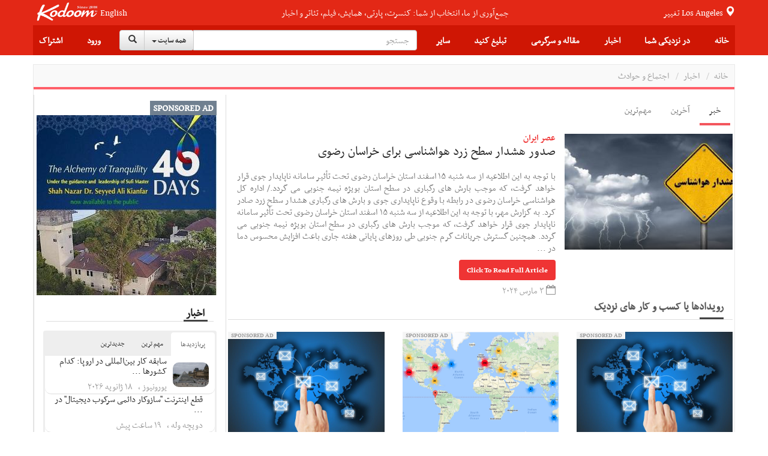

--- FILE ---
content_type: text/html;charset=UTF-8
request_url: https://news.kodoom.com/iran-society/%D8%B5%D8%AF%D9%88%D8%B1-%D9%87%D8%B4%D8%AF%D8%A7%D8%B1-%D8%B3%D8%B7%D8%AD-%D8%B2%D8%B1%D8%AF-%D9%87%D9%88%D8%A7%D8%B4%D9%86%D8%A7%D8%B3%DB%8C-%D8%A8%D8%B1%D8%A7%DB%8C/story/10555967/
body_size: 34576
content:









































<!DOCTYPE html PUBLIC "-//W3C//DTD XHTML 1.0 Transitional//EN" "http://www.w3.org/TR/xhtml1/DTD/xhtml1-transitional.dtd">
<html xmlns="http://www.w3.org/1999/xhtml"
      lang="fa">
<head>
    
    











<meta http-equiv="Content-type" content="text/html; charset=utf-8"/>


<meta name="viewport" content="width=device-width, initial-scale=1">


<link rel="shortcut icon" href="/favicon.ico" type="image/x-icon"/>
<link rel="icon" href="/favicon.ico" type="image/x-icon"/>


<meta name="description" content="با توجه به این اطلاعیه از سه شنبه ۱۵ اسفند استان خراسان رضوی تحت تأثیر سامانه ناپایدار جوی قرار خواهد گرفت، که موجب بارش های رگباری در سطح استان بویژه نیمه جنوبی می گردد./ اداره کل هواشناسی خراسان رضوی در رابطه با وقوع ناپایداری جوی و بارش های رگباری هشدار سطح زرد صادر کرد. به گزارش مهر، با توجه ..."/>


<meta name="keywords" content="News, صدور هشدار سطح زرد هواشناسی برای خراسان رضوی, عصر ایران, iran-society, Features, Events, Tickets"/>


<meta name="google" content="notranslate">
<meta name="google" content="nositelinkssearchbox" />

<script src="https://ajax.googleapis.com/ajax/libs/webfont/1.5.3/webfont.js" type="text/javascript" async=""></script>






<link rel="stylesheet" href="/static/design/5.0/css/bbpress.css?v=5.0" type="text/css" media="screen">
<link rel="stylesheet" href="/static/design/5.0/css/bootstrap.min.css" type="text/css" media="all">
<link rel="stylesheet" href="/static/design/5.0/css/awesome-bootstrap-checkbox.css" type="text/css" media="all">
<link rel="stylesheet" href="/static/design/5.0/css/bootstrap-theme.min.css" type="text/css" media="all">

<link rel="stylesheet" href="/static/design/5.0/css/bootstrap-rtl.min.css" type="text/css" media="all">

<link rel="stylesheet" href="/static/design/5.0/css/mip.external.css" type="text/css" media="all">
<link rel="stylesheet" href="/static/design/5.0/css/style.css?v=20200622" type="text/css" media="all">
<link rel="stylesheet" href="/static/design/5.0/css/media-queries.css?v=20200622" type="text/css" media="all">
<link rel="stylesheet" href="/static/design/5.0/css/dynamic.css?v=20200622" type="text/css" media="all">
<link rel="stylesheet" href="/static/design/5.0/css/typography.css?v=20200622" type="text/css" media="all">
<link rel="stylesheet" href="/static/design/5.0/css/bootcomplete.css?v=20200622" type="text/css" media="all">
<link rel="stylesheet" href="/static/design/5.0/css/map-icons.min.css?v=20200622" type="text/css" media="all">
<link rel="stylesheet" href="/static/design/5.0/css/bootstrap-slider.min.css" type="text/css" media="all">
<link rel="stylesheet" href="/static/design/5.0/css/bootstrap-toggle.min.css" type="text/css" media="all">
<link rel="stylesheet" href="/static/design/5.0/css/jquery.bootstrap-touchspin.min.css" type="text/css" media="all">

<link rel="stylesheet" href="/static/design/5.0/css/bootstrap-datetimepicker.min.css"/>
<link rel="stylesheet" href="/static/design/5.0/css/animate.css"/>
<link rel="stylesheet" href="/static/design/5.0/css/bootstrap-tokenfield.min.css"/>

<!-- Latest compiled and minified CSS -->
<link rel="stylesheet" href="/static/design/5.0/css/bootstrap-select.min.css">

<!--[if lt IE 9]>
<link rel="stylesheet" href="/static/design/5.0/css/photobox.ie.css?v=20200622" type='text/css' media='all' />
<![endif]-->
<script type="text/javascript" src="/static/design/5.0/js/jquery-1.12.4.min.js"></script>

<script type="text/javascript" src="/static/design/5.0/js/bootstrap.min.js"></script>
<script type="text/javascript" src="/static/design/5.0/js/carousel-swipe.js"></script>
<script type="text/javascript" src="/static/design/5.0/js/validator.min.js"></script>
<script type="text/javascript" src="/static/design/5.0/js/jquery.bootcomplete.js"></script>
<script type="text/javascript" src="/static/design/5.0/js/jquery.simpleWeather.min.js"></script>
<script type="text/javascript" src="/static/design/5.0/js/jquery.marquee.min.js"></script>
<script type="text/javascript" src="/static/design/5.0/js/jquery.validate.min.js"></script>
<script type="text/javascript" src="/static/design/5.0/js/jquery.cookie.js"></script>
<script type="text/javascript" src="/static/design/5.0/js/jquery.colorbox-min.js"></script>
<script type="text/javascript" src="/static/design/5.0/js/__mip.external.min.js"></script>
<script type="text/javascript" src="/static/design/5.0/js/responsiveCarousel.js?v=20200622"></script>
<script type="text/javascript" src="/static/design/5.0/js/eModal.min.js"></script>
<script type="text/javascript" src="/static/design/5.0/js/bootstrap-slider.min.js"></script>
<script type="text/javascript" src="/static/design/5.0/js/bootstrap-toggle.min.js"></script>
<script type="text/javascript"
        src="https://maps.googleapis.com/maps/api/js?v=3.exp&amp;libraries=places&amp;key=AIzaSyA-ug15UJ0d6Pyi4DwoSAOZozqwHgrnBgY"></script>
<script type="text/javascript" src="/static/design/5.0/js/geolocation-marker.js"></script>
<script type="text/javascript" src="/static/design/5.0/js/html2canvas.js"></script>
<script type="text/javascript" src="/static/design/5.0/js/scripts.js?v=20200622"></script>
<script type="text/javascript" src="/static/design/5.0/js/jquery.bootstrap-touchspin.min.js"></script>
<script type="text/javascript" src="/static/design/5.0/js/jquery.imageScroll.min.js"></script>
<script type="text/javascript" src="/static/design/5.0/js/bootstrap-select.min.js"></script>
<script type="text/javascript" src="/static/design/5.0/js/bootstrap-tokenfield.js"></script>


<script type="text/javascript" src="/static/design/5.0/js/moment.min.js"></script>
<script type="text/javascript" src="/static/design/5.0/js/bootstrap-datetimepicker.min.js"></script>


<link rel="stylesheet" type="text/css" href="/static/design/5.0/css/smart-forms.css">
<link rel="stylesheet" type="text/css" href="/static/design/5.0/css/smart-themes/red.css">
<link rel="stylesheet" type="text/css" href="/static/design/5.0/css/smart-addons.css">
<!--[if lte IE 8]>
<link type="text/css" rel="stylesheet" href="/static/design/5.0/css/smart-forms-ie8.css">
<![endif]-->
<script type="text/javascript" src="/static/design/5.0/js/jquery-ui-custom.min.js"></script>




<meta property="og:url" content="https://news.kodoom.com/iran-society/%D8%B5%D8%AF%D9%88%D8%B1-%D9%87%D8%B4%D8%AF%D8%A7%D8%B1-%D8%B3%D8%B7%D8%AD-%D8%B2%D8%B1%D8%AF-%D9%87%D9%88%D8%A7%D8%B4%D9%86%D8%A7%D8%B3%DB%8C-%D8%A8%D8%B1%D8%A7%DB%8C/story/10555967/"/>

<meta property="og:site_name" content="Kodoom.com"/>
<meta property="fb:app_id" content="34195752609"/>



<!--[if lte IE 9]>
<script type="text/javascript" src="/static/design/5.0/js/jquery.placeholder.min.js"></script>
<![endif]-->



<link rel="stylesheet" href="/static/design/5.0/css/rtl.css?v=20200622" type="text/css" media="all">



    <title>صدور هشدار سطح زرد هواشناسی برای خراسان رضوی - kodoom.com - Kodoom
    </title>
    

    <meta name="domain-name" content="kodoom.com"/>

    




<meta name="twitter:card" content="summary_large_image">
<meta property="og:type" content="article"/>
<meta property="og:title" content="صدور هشدار سطح زرد هواشناسی برای خراسان رضوی"/>
<meta property="og:description" content="با توجه به این اطلاعیه از سه شنبه ۱۵ اسفند استان خراسان رضوی تحت تأثیر سامانه ناپایدار جوی قرار خواهد گرفت، که موجب بارش های رگباری در سطح استان بویژه نیمه جنوبی می گردد./ اداره کل هواشناسی خراسان رضوی در رابطه با وقوع ناپایداری جوی و بارش های رگباری هشدار سطح زرد صادر کرد. به گزارش مهر، با توجه به این اطلاعیه از سه شنبه ۱۵ اسفند استان خراسان رضوی تحت تأثیر سامانه ناپایدار جوی قرار خواهد گرفت، که موجب بارش های رگباری در سطح استان بویژه نیمه جنوبی می گردد. همچنین گسترش جریانات گرم جنوبی طی روزهای پایانی هفته جاری باعث افزایش محسوس دما در غالب نقاط استان خواهد شد. خودداری از تردد و توقف در حاشیه رودخانه ها و مسیل ها و صعود به ارتفاعات و عملیات کوهنوردی با توجه به افزایش شدت وزش باد از توصیه های این هشدار هواشناسی است."/>
<meta property="og:image" content="https://i.kdcdn.com/n/2024/3/3/rwcwt.jpg"/>

</head>













<!-- Modal -->
<form data-toggle="validator" role="form" id="subscribeForm">
    <div id="subscribeModal" class="modal fade" role="dialog">
        <div class="modal-dialog">

            <!-- Modal content-->
            <div class="modal-content">
                <div class="modal-header">
                    <button type="button" class="close" data-dismiss="modal">&times;</button>
                    <h4 class="modal-title">ثبت نام خبرنامه
                    </h4>
                </div>
                <div class="modal-body">
                    <div class="container-fluid">
                        <input type="hidden" name="gender" id="newsletterGender" class="form-input-gender" value="M" />
                        Use this form to sign up for our weekly newsletter, in order to receive Event updates, special deals, and promotional coupons in your area.
                        We will not use your email address to send spam, and we will not provide your contact details to third parties.
                        <div class="form-group has-feedback">
                            <div class="col-md-12 inputGroupContainer">
                                <div class="input-group"><span class="input-group-addon"><i
                                        class="glyphicon glyphicon-envelope"></i></span>
                                    <input name="email" placeholder="Email" id="newsletterEmail" class="form-control form-input-email"
                                           type="email" required>
                                </div>
                                <div class="help-block with-errors ltr"></div>
                            </div>
                        </div>
                        <div class="form-group">
                            <div class="col-md-12 inputGroupContainer">
                                <div class="input-group"><span class="input-group-addon"><i
                                        class="fa fa-globe fa-lg"></i></span>
                                    <select name="cid" id="newsletterCid" class="form-input-country form-control">
                                        <option value="0">Please select</option>
                                        
                                        <option value="37" >Afghanistan
                                        </option>
                                        
                                        <option value="76" >Albania
                                        </option>
                                        
                                        <option value="1" >Algeria
                                        </option>
                                        
                                        <option value="114" >Andorra
                                        </option>
                                        
                                        <option value="117" >Angola
                                        </option>
                                        
                                        <option value="28" >Argentina
                                        </option>
                                        
                                        <option value="115" >Armenia
                                        </option>
                                        
                                        <option value="118" >Aruba
                                        </option>
                                        
                                        <option value="112" >Australia
                                        </option>
                                        
                                        <option value="77" >Austria
                                        </option>
                                        
                                        <option value="39" >Azerbaijan
                                        </option>
                                        
                                        <option value="40" >Bahrain
                                        </option>
                                        
                                        <option value="41" >Bangladesh
                                        </option>
                                        
                                        <option value="78" >Belarus
                                        </option>
                                        
                                        <option value="79" >Belgium
                                        </option>
                                        
                                        <option value="29" >Bolivia
                                        </option>
                                        
                                        <option value="80" >Bosnia & Herzegovina
                                        </option>
                                        
                                        <option value="30" >Brazil
                                        </option>
                                        
                                        <option value="81" >Bulgaria
                                        </option>
                                        
                                        <option value="127" >Cambodia
                                        </option>
                                        
                                        <option value="2" >Cameroun
                                        </option>
                                        
                                        <option value="19" >Canada
                                        </option>
                                        
                                        <option value="31" >Chile
                                        </option>
                                        
                                        <option value="42" >China
                                        </option>
                                        
                                        <option value="32" >Colombia
                                        </option>
                                        
                                        <option value="3" >Congo
                                        </option>
                                        
                                        <option value="20" >Costa Rica
                                        </option>
                                        
                                        <option value="82" >Croatia
                                        </option>
                                        
                                        <option value="21" >Cuba
                                        </option>
                                        
                                        <option value="43" >Cyprus
                                        </option>
                                        
                                        <option value="83" >Czech Republic
                                        </option>
                                        
                                        <option value="84" >Denmark
                                        </option>
                                        
                                        <option value="123" >Dominican Republic
                                        </option>
                                        
                                        <option value="33" >Ecuador
                                        </option>
                                        
                                        <option value="4" >Egypt
                                        </option>
                                        
                                        <option value="22" >El Salvador
                                        </option>
                                        
                                        <option value="85" >Estonia
                                        </option>
                                        
                                        <option value="5" >Ethiopia
                                        </option>
                                        
                                        <option value="86" >Finland
                                        </option>
                                        
                                        <option value="87" >France
                                        </option>
                                        
                                        <option value="44" >Georgia
                                        </option>
                                        
                                        <option value="88" >Germany
                                        </option>
                                        
                                        <option value="6" >Ghana
                                        </option>
                                        
                                        <option value="89" >Greece
                                        </option>
                                        
                                        <option value="23" >Haiti
                                        </option>
                                        
                                        <option value="125" >Hong Kong
                                        </option>
                                        
                                        <option value="90" >Hungary
                                        </option>
                                        
                                        <option value="45" >India
                                        </option>
                                        
                                        <option value="46" >Indonesia
                                        </option>
                                        
                                        <option value="47" >Iran
                                        </option>
                                        
                                        <option value="48" >Iraq
                                        </option>
                                        
                                        <option value="91" >Ireland
                                        </option>
                                        
                                        <option value="49" >Israel
                                        </option>
                                        
                                        <option value="92" >Italy
                                        </option>
                                        
                                        <option value="50" >Japan
                                        </option>
                                        
                                        <option value="51" >Jordan
                                        </option>
                                        
                                        <option value="52" >Kazakhstan
                                        </option>
                                        
                                        <option value="7" >Kenya
                                        </option>
                                        
                                        <option value="53" >Korea
                                        </option>
                                        
                                        <option value="54" >Kuwait
                                        </option>
                                        
                                        <option value="55" >Kyrgyzstan
                                        </option>
                                        
                                        <option value="93" >Latvia
                                        </option>
                                        
                                        <option value="56" >Lebanon
                                        </option>
                                        
                                        <option value="8" >Libyah
                                        </option>
                                        
                                        <option value="121" >Liechtenstein
                                        </option>
                                        
                                        <option value="94" >Lithuania
                                        </option>
                                        
                                        <option value="95" >Luxembourg
                                        </option>
                                        
                                        <option value="126" >Macao
                                        </option>
                                        
                                        <option value="57" >Malaysia
                                        </option>
                                        
                                        <option value="96" >Malta
                                        </option>
                                        
                                        <option value="24" >Mexico
                                        </option>
                                        
                                        <option value="101" >Moldova
                                        </option>
                                        
                                        <option value="124" >Monaco
                                        </option>
                                        
                                        <option value="9" >Morocco
                                        </option>
                                        
                                        <option value="58" >Myanmar
                                        </option>
                                        
                                        <option value="59" >Nepal
                                        </option>
                                        
                                        <option value="97" >Netherlands
                                        </option>
                                        
                                        <option value="116" >Netherlands Antilles
                                        </option>
                                        
                                        <option value="113" >New Zealand
                                        </option>
                                        
                                        <option value="25" >Nicaragua
                                        </option>
                                        
                                        <option value="10" >Niger
                                        </option>
                                        
                                        <option value="11" >Nigeria
                                        </option>
                                        
                                        <option value="122" >North Korea
                                        </option>
                                        
                                        <option value="98" >Norway
                                        </option>
                                        
                                        <option value="60" >Oman
                                        </option>
                                        
                                        <option value="61" >Pakistan
                                        </option>
                                        
                                        <option value="34" >Paraguay
                                        </option>
                                        
                                        <option value="35" >Peru
                                        </option>
                                        
                                        <option value="62" >Philippines
                                        </option>
                                        
                                        <option value="99" >Poland
                                        </option>
                                        
                                        <option value="100" >Portugal
                                        </option>
                                        
                                        <option value="26" >Puerto Rico
                                        </option>
                                        
                                        <option value="63" >Qatar
                                        </option>
                                        
                                        <option value="102" >Romania
                                        </option>
                                        
                                        <option value="103" >Russia
                                        </option>
                                        
                                        <option value="64" >Saudi Arabia
                                        </option>
                                        
                                        <option value="12" >Senegal
                                        </option>
                                        
                                        <option value="119" >Serbia
                                        </option>
                                        
                                        <option value="65" >Singapore
                                        </option>
                                        
                                        <option value="104" >Slovakia
                                        </option>
                                        
                                        <option value="105" >Slovenia
                                        </option>
                                        
                                        <option value="13" >South Africa
                                        </option>
                                        
                                        <option value="106" >Spain
                                        </option>
                                        
                                        <option value="66" >Sri Lanka
                                        </option>
                                        
                                        <option value="14" >Sudan
                                        </option>
                                        
                                        <option value="67" >Suriya
                                        </option>
                                        
                                        <option value="107" >Sweden
                                        </option>
                                        
                                        <option value="108" >Switzerland
                                        </option>
                                        
                                        <option value="120" >Taiwan
                                        </option>
                                        
                                        <option value="68" >Tajikistan
                                        </option>
                                        
                                        <option value="16" >Tanzania
                                        </option>
                                        
                                        <option value="69" >Thailand
                                        </option>
                                        
                                        <option value="15" >Tunisia
                                        </option>
                                        
                                        <option value="70" >Turkey
                                        </option>
                                        
                                        <option value="71" >Turkmenistan
                                        </option>
                                        
                                        <option value="128" >Uganda
                                        </option>
                                        
                                        <option value="0" >UKNOWN
                                        </option>
                                        
                                        <option value="109" >Ukraine
                                        </option>
                                        
                                        <option value="72" >United Arab Emirates
                                        </option>
                                        
                                        <option value="110" >United Kingdom
                                        </option>
                                        
                                        <option value="27" selected>United States
                                        </option>
                                        
                                        <option value="73" >Uzbekistan
                                        </option>
                                        
                                        <option value="36" >Venezuela
                                        </option>
                                        
                                        <option value="74" >Vietnam
                                        </option>
                                        
                                        <option value="75" >Yemen
                                        </option>
                                        
                                        <option value="111" >Yugoslavia
                                        </option>
                                        
                                        <option value="17" >Zambia
                                        </option>
                                        
                                        <option value="18" >Zimbabwe
                                        </option>
                                        
                                    </select>
                                </div>
                                <div class="help-block with-errors ltr"></div>
                            </div>
                        </div>
                        <div class="form-group  has-feedback">
                            <div class="col-md-12 inputGroupContainer">
                                <div class="input-group"><span class="input-group-addon"><i
                                        class="fa fa-location-arrow"></i></span>
                                    <input name="city" id="newsletterCity" dir="ltr" type="text"
                                           class="form-input-city form-control"
                                           placeholder="City" required
                                           value=""/>
                                </div>
                                <div class="help-block with-errors ltr"></div>
                            </div>
                        </div>
                    </div>
                </div>
                <div class="modal-footer">
                    <button  class="btn btn-success" onClick="$('#subscribeForm').submit();">Subscribe</button>
                    <button type="button" class="btn btn-default" data-dismiss="modal">Close</button>
                </div>
            </div>

        </div>
    </div>
</form>

<script type="text/javascript">
    $(document).ready(function () {
        $("#newsletterCity").bootcomplete({
            url: "/base/servlet/ls/",
            dataParams: {
                cmd: 'autocomplete', dmn: 'tags',
                cid: function () {
                    return $("#newsletterCid").find("option:selected").text().trim();
                }
            },
            minLength: 2
        });

        $('#subscribeForm').validator();
        $("#subscribeForm").validator().on('submit', function (e) {
            if (e.isDefaultPrevented()) {
                // handle the invalid form...

            } else {
                // everything looks good!
                validateNewsletterRegistration();
                return false;
            }
        });
    });


    function validateNewsletterRegistration() {
        var valid = true;
        submitNewsletterSubscribe();
        return false;
    }

    var subscribeReturnFunction = function() {};
    function returnFunctionCall(event) {
        subscribeReturnFunction = event;
    }

    function submitNewsletterSubscribe() {
        var valid = $("#subscribeForm").validator('validate');
        if (valid.has('.has-error').length == 0) {
            var data = getSubscribeData();
            $.ajax({
                type: 'POST',
                url: '/base/servlet/majx/',
                contentType: 'application/x-www-form-urlencoded; charset=UTF-8',
                data: data,
                success: function (response) {
                    if (response.trim() == 'FAILED') {
//                        displayError();
                        $("#subscribeModal").modal('hide');
                    }
                    else if (response.trim() == 'DUBLICATE') {
                        $.cookie("SUBSCRIBE_TO_NEWSLETTER", '1', {
                            expires: 365,
                            domain: "kodoom.com",
                            path: "/"
                        });
                        $("#subscribeModal").modal('hide');
                        subscribeReturnFunction();
                    }
                    else {
                        $.cookie("SUBSCRIBE_TO_NEWSLETTER", '1', {
                            expires: 365,
                            domain: "kodoom.com",
                            path: "/"
                        });
                        $("#subscribeModal").modal('hide');
                        subscribeReturnFunction();
                    }
                    $(".newsletter-message").show();
                },
                failed: function (response) {
                }
            });
        }
        return false;
    }
    var getSubscribeData = function () {
        return {
            dmn: 'user',
            cmd: 'register-newsletter',
            city: $('.form-input-city').val(),
            country: $('.form-input-country').val(),
            email: $('.form-input-email').val(),
            gender: $('.form-input-gender').val()
        };
    };


</script>

<body class="page page-template page-template-template-visual-composer page-template-template-visual-composer-php has-top-grid  sidebar-border vc-block-fx vc-block-border wpb-js-composer js-comp-ver-4.9 vc_responsive">






<nav id="mobile-menu" class="mm-menu mm-horizontal mm-offcanvas mm-front">
    













<form method="get" id="294827383712" class="mm-search"
      action="https://www.kodoom.com/search/">
    
    <input type="text" id="s_q" type="text"
           placeholder="جستجو" name="q"
           class="query rtl"
           value="" on/>
    
</form>
<script>
    $(function() {
        $("#294827383712 input").keypress(function (e) {
            if ((e.which && e.which == 13) || (e.keyCode && e.keyCode == 13)) {
                $('#294827383712').submit();
                return false;
            } else {
                return true;
            }
        });
    });
</script>
    
    
    <ul id="menu-main-nav">
        <li>
            
            <a class="language" href="https://www.kodoom.com/en/">English</a>
            
            </a>
        </li>
        <li>
            <a href="https://www.kodoom.com/">خانه
            </a>
        </li>
        <li>
            <a class="mm-subopen" href="#near-me-menu"></a><a
                href="#near-me-menu">در نزدیکی شما
        </a>
        </li>
        <li>
            <a class="mm-subopen" href="#news-menu"></a><a
                href="#news-menu">اخبار
        </a>
        </li>
        <li>
            <a class="mm-subopen" href="#article-menu"></a><a
                href="#article-menu">مقاله و سرگرمی
        </a>
        </li>
        <li>
            <a href="https://events.kodoom.com/edit/">ثبت رویداد
            </a>
        </li>
        <li>
            <a href="https://local.kodoom.com/localads/post-responsive/">ثبت کسب و کار
            </a>
        </li>
        <li>
            <a href="https://www.kodoom.com/ads/promote/">تبلیغات
            </a>
        </li>
        <li>
            <a class="mm-subopen" href="#more-menu"></a><a
                href="#more-menu">سایر
        </a>
        </li>
        
        <li>
            <a href="https://secure.kodoom.com/login?rurl=https%3A%2F%2Fnews.kodoom.com%2Firan-society%2F%25D8%25B5%25D8%25AF%25D9%2588%25D8%25B1-%25D9%2587%25D8%25B4%25D8%25AF%25D8%25A7%25D8%25B1-%25D8%25B3%25D8%25B7%25D8%25AD-%25D8%25B2%25D8%25B1%25D8%25AF-%25D9%2587%25D9%2588%25D8%25A7%25D8%25B4%25D9%2586%25D8%25A7%25D8%25B3%25DB%258C-%25D8%25A8%25D8%25B1%25D8%25A7%25DB%258C%2Fstory%2F10555967%2F"
            >ورود
            </a>
        </li>
        <li>
            <a href="#"
               data-toggle="modal" data-target="#subscribeModal">اشتراک
            </a>
        </li>
        
    </ul>
    <ul id="near-me-menu">
        <li><a class="mm-subclose" href="#menu-main-nav">در نزدیکی شما
        </a></li>
        <li>
            <a href="https://local.kodoom.com/?find_loc=Los Angeles, CA">
                رویدادها
            </a>
        </li>
        <li>
            <a href="https://local.kodoom.com/localads/">
                کسب و کار
            </a>
        </li>
        <li>
            <a href="https://tickets.kodoom.com">
                بلیط رویدادها
            </a>
        </li>
        <li>
            <a href="https://deals.kodoom.com">
                تخفیف ها
            </a>
        </li>
    </ul>
    <ul id="news-menu">
        <li class="mm-subtitle">
            <a class="mm-subclose" href="#menu-main-nav">اخبار
            </a>
        </li>

        
        <li>
            <a href="https://news.kodoom.com/top/">مهم‌ترین خبرها</a>
        </li>
        <li>
            <a href="https://news.kodoom.com/health-science/">دانش و سلامت</a></li>
        <li>
            <a href="https://news.kodoom.com/iran-sports/">ورزش</a></li>
        <li>
            <a href="https://news.kodoom.com/iran-culture/">فرهنگ و هنر</a></li>
        <li>
            <a href="https://news.kodoom.com/iran-economy/">اقتصاد</a></li>
        <li>
            <a href="https://news.kodoom.com/iran-society/">اجتماع و حوادث</a></li>
        <li>
            <a href="https://news.kodoom.com/iran-politics/">سیاست</a></li>
        
    </ul>
    <ul id="article-menu">
        <li>
            <a class="mm-subclose" href="#menu-main-nav">
                مقاله و سرگرمی
            </a>
        </li>
        <li>
            <a class="mm-subopen" href="#articles-menu"></a><a href="#articles-menu">
            مقالات
        </a>
        </li>
        <li>
            <a class="mm-subopen" href="#travel-menu"></a><a href="#travel-menu">
            گردشگری
        </a>
        </li>
        <li>
            <a class="mm-subopen" href="#media-menu"></a><a href="#media-menu">
            رسانه
        </a>
        </li>
    </ul>
    <ul id="articles-menu">
        <li>
            <a class="mm-subclose" href="#article-menu">
                در نزدیکی شما
            </a>
        </li>
        <li>
            <a href="https://features.kodoom.com/entertainment/home/"
            >سینما و سرگرمی
            </a>
        </li>
        <li>
            <a href="https://features.kodoom.com/iran-politics/home/"
            >سیاست
            </a>
        </li>
        <li>
            <a href="https://features.kodoom.com/iran-culture/home/"
            >فرهنگ
            </a>
        </li>
        <li>
            <a href="https://features.kodoom.com/health-science/home/"
            >دانش و سلامت
            </a>
        </li>
        <li>
            <a href="https://features.kodoom.com/iranian-diaspora/home/"
            >یک ایرانی در غربت
            </a>
        </li>
        <li>
            <a href="https://features.kodoom.com/iran-economy/home/"
            >اقتصاد
            </a>
        </li>
        <li>
            <a href="https://features.kodoom.com/iran-sports/home/"
            >ورزش
            </a>
        </li>
        <li>
            <a href="https://features.kodoom.com/kodoom-blog/home/"
            >بلاگ
            </a>
        </li>
    </ul>
    <ul id="travel-menu">
        <li>
            <a class="mm-subclose" href="#article-menu">
                گردشگری
            </a>
        </li>
        
        <li>
            <a href="https://info.kodoom.com/tehran-iran-panorama-pictures/"
            >تهران
            </a>
        </li>
        <li>
            <a href="https://info.kodoom.com/isfahan-iran-panorama-pictures/"
            >اصفهان
            </a>
        </li>
        <li>
            <a href="https://info.kodoom.com/shiraz-iran-panorama-pictures/"
            >شیراز
            </a>
        </li>
        <li>
            <a href="https://info.kodoom.com/yazd-iran-panorama-pictures/"
            >یزد
            </a>
        </li>
        <li>
            <a href="https://info.kodoom.com/persepolis-iran-panorama-pictures/"
            >تخت‌جمشید
            </a>
        </li>
        <li>
            <a href="https://info.kodoom.com/kashan-iran-panorama-pictures/"
            >کاشان
            </a>
        </li>
        
    </ul>
    <ul id="media-menu">
        <li>
            <a class="mm-subclose" href="#article-menu">
                رسانه
            </a>
        </li>
        <li>
            <a
                    href="https://media.kodoom.com/RadioTV">
                رادیو تلویزیون
            </a>
        </li>
        <li>
            <a
                    href="https://features.kodoom.com/index-tag/?tag=موسیقی">
                موسیقی
            </a>
        </li>
        <li>
            <a
                    href="https://features.kodoom.com/videos/home/">
                ویدئوها
            </a>
        </li>
    </ul>
    <ul id="more-menu">
        <li>
            <a class="mm-subclose" href="#menu-main-nav">
                سایر
            </a>
        </li>
        
        <li>
            <a href="https://iranians.kodoom.com/"
               class="menu-link sub-menu-link">ایرانیان
            </a>
        </li>
        
        
        
        
        
        
        <li>
            <a href="https://tools.kodoom.com/persian-calendar/"
               class="menu-link sub-menu-link">تقویم هجری خورشیدی
            </a>
        </li>
    </ul>
    
</nav>
<script type="text/javascript">
    jQuery(document).ready(function ($) {
        $("#mobile-menu").mmenu({
            "extensions": [
                "pagedim-black"
            ]
            
            ,
            "offCanvas": {
                "position": "right"
            }
            
        });
    });
</script>
<script src="/static/design/5.0/js/js.cookie.js"></script>
<div id="page-outer-wrap">
    <div id="page-inner-wrap">
        








<header id="page-header-mobile" class="visible-xs visible-sm display-flex flex-column">
    <div id="mobile-sticky" class="display-flex flex-row flex-justify-content-between ltr">
        <div class=""><a
                id="nav-expander" href="#mobile-menu"><i
                class="fa fa-bars"></i></a></div>
        <div class="">
            <div class="logo">
                <a href="https://www.kodoom.com/">
                    <img src="/static/images/kodoom-logo-since-2008.png" alt="Kodoom"
                         alt="Kodoom.com" style="width: 76px"/>
                </a>
            </div>
        </div>
    </div>
</header>
<header id="page-header" class="hidden-xs hidden-sm wrap-header-layout-2 display-flex flex-column">
    <div class="container-header">
        <div id="top-navigation top-menu"
             class="display-flex flex-row flex-justify-content-between flex-align-items-center ltr flex-1">

            <a class="height-100-percent " href="https://www.kodoom.com/">
                <img src="/static/images/kodoom-logo-since-2008.png" alt="Kodoom.com" class="kodoom-logo"/>
            </a>

            
            <a href="https://www.kodoom.com/en/" class="weather flex-005 text-align-center">English</a>
            

            <div class="flex-1 text-align-center ">
                <a href="https://features.kodoom.com/kodoom-blog/%DA%A9%D8%AF%D9%88%D9%85-%DB%B7-%D8%B3%D8%A7%D9%84%D9%87-%D8%B4%D8%AF-%D9%85%D8%A7-%DA%A9%D9%87-%D9%87%D8%B3%D8%AA%DB%8C%D9%85-%D8%A8%D9%87-%D8%B1%D9%88%D8%A7%DB%8C%D8%AA/v/5585/">
                    <span class="slogan">جمع‌آوری از ما، انتخاب از شما: کنسرت، پارتی، همایش، فیلم، تئاتر و اخبار</span>
                </a>
            </div>


            <a class="location-change-button "
               href="https://www.kodoom.com/home/set-location?url=https%3A%2F%2Fnews.kodoom.com%2Firan-society%2F%25D8%25B5%25D8%25AF%25D9%2588%25D8%25B1-%25D9%2587%25D8%25B4%25D8%25AF%25D8%25A7%25D8%25B1-%25D8%25B3%25D8%25B7%25D8%25AD-%25D8%25B2%25D8%25B1%25D8%25AF-%25D9%2587%25D9%2588%25D8%25A7%25D8%25B4%25D9%2586%25D8%25A7%25D8%25B3%25DB%258C-%25D8%25A8%25D8%25B1%25D8%25A7%25DB%258C%2Fstory%2F10555967%2F">
                تغییر
                <span style="line-height: 35px;" class="weather">
                                        
                                        Los Angeles
                                        
                                    </span>
                <span class="glyphicon glyphicon-map-marker weather"></span>
            </a>
        </div>
        <div class="flex-1 sticky-header-wrapper display-flex flex-row flex-justify-content-between flex-align-items-center container-header">

            





<div id="sticky-header" data-spy="affix" data-offset-top="115" class="flex-1">
    <div id="header-navigation">
        <nav id="main-menu header-navigation" class=" relative">
            <ul class="display-flex flex-justify-content-between flex-align-items-center top-menu-ul">
                <li class=" main-menu-item  menu-item-even menu-item-depth-0 menu-item menu-item-type-post_type menu-item-object-page ">
                    <a href="https://www.kodoom.com/"
                       class="menu-link main-menu-link">خانه
                    </a>
                </li>
                <li class=" main-menu-item menu-item-even menu-item-depth-0 menu-item menu-item-type-post_type menu-item-object-page ">
                    <a class="menu-link main-menu-link">در نزدیکی شما
                    </a>
                    <div class="dropnav-container">
                        <ul class="dropnav-menu">
                            <li class="sub-menu-item  menu-item-odd menu-item-depth-1 menu-item menu-item-type-taxonomy menu-item-object-category ">
                                <a href="https://local.kodoom.com/?find_loc=Los Angeles, CA"
                                   class="menu-link sub-menu-link">رویدادها
                                </a></li>
                            <li class="sub-menu-item  menu-item-odd menu-item-depth-1 menu-item menu-item-type-taxonomy menu-item-object-category">
                                <a href="https://local.kodoom.com/localads/"
                                   class="menu-link sub-menu-link">کسب و کار
                                </a></li>
                            <li class="sub-menu-item  menu-item-odd menu-item-depth-1 menu-item menu-item-type-taxonomy menu-item-object-category">
                                <a href="https://tickets.kodoom.com"
                                   class="menu-link sub-menu-link">بلیط رویدادها
                                </a>
                            </li>
                            <li class="sub-menu-item  menu-item-odd menu-item-depth-1 menu-item menu-item-type-taxonomy menu-item-object-category">
                                <a href="https://deals.kodoom.com"
                                   class="menu-link sub-menu-link">تخفیف ها
                                </a>
                            </li>
                        </ul>
                    </div>
                </li>
                <li class=" main-menu-item menu-item-even menu-item-depth-0 has-icon menu-item menu-item-type-custom menu-item-object-custom menu-item-has-children ">
                    <a class="menu-link main-menu-link visible-md visible-sm">اخبار
                    </a>
                    <a href="https://news.kodoom.com/"
                       class="menu-link main-menu-link hidden-sm hidden-md">اخبار
                    </a>
                    <div class="dropnav-container">
                        <ul class="dropnav-menu">
                            
                            <li class="sub-menu-item  menu-item-odd menu-item-depth-1 menu-item menu-item-type-taxonomy menu-item-object-category ">
                                <a href="https://news.kodoom.com/top/" class="menu-link sub-menu-link">مهم‌ترین
                                    خبرها</a></li>
                            <li class="sub-menu-item  menu-item-odd menu-item-depth-1 menu-item menu-item-type-taxonomy menu-item-object-category">
                                <a href="https://news.kodoom.com/health-science/"
                                   class="menu-link sub-menu-link">دانش و سلامت</a></li>
                            <li class="sub-menu-item  menu-item-odd menu-item-depth-1 menu-item menu-item-type-taxonomy menu-item-object-category">
                                <a href="https://news.kodoom.com/iran-sports/"
                                   class="menu-link sub-menu-link">ورزش</a>
                            </li>
                            <li class="sub-menu-item  menu-item-odd menu-item-depth-1 menu-item menu-item-type-taxonomy menu-item-object-category">
                                <a href="https://news.kodoom.com/iran-culture/"
                                   class="menu-link sub-menu-link">فرهنگ و هنر</a></li>
                            <li class="sub-menu-item  menu-item-odd menu-item-depth-1 menu-item menu-item-type-taxonomy menu-item-object-category">
                                <a href="https://news.kodoom.com/iran-economy/"
                                   class="menu-link sub-menu-link">اقتصاد</a>
                            </li>
                            <li class="sub-menu-item  menu-item-odd menu-item-depth-1 menu-item menu-item-type-taxonomy menu-item-object-category">
                                <a href="https://news.kodoom.com/iran-society/"
                                   class="menu-link sub-menu-link">اجتماع و حوادث</a></li>
                            <li class="sub-menu-item  menu-item-odd menu-item-depth-1 menu-item menu-item-type-taxonomy menu-item-object-category">
                                <a href="https://news.kodoom.com/iran-politics/"
                                   class="menu-link sub-menu-link">سیاست</a>
                            </li>
                            
                        </ul>
                    </div>
                </li>
                <li class=" main-menu-item menu-item-even menu-item-depth-0 has-icon menu-item menu-item-type-custom menu-item-object-custom menu-item-has-children ">
                    <a class="menu-link main-menu-link">
                        مقاله و سرگرمی
                    </a>
                    <div class="dropnav-container multi-menu-drop-down display-flex flex-row">
                        <ul class="dropnav-menu mega-dropnav-menu display-flex flex-row">
                            <li class="no-padding sub-menu-item  menu-item-odd menu-item-depth-1 menu-item menu-item-type-taxonomy menu-item-object-category display-flex flex-row">
                                <div class="shadow-ver-right mega-dropnav-menu">
                                    <div class="top-10">
                                        <h4>
                                            <a href="https://features.kodoom.com">
                                                مقالات
                                            </a>
                                        </h4>
                                    </div>
                                    <div class="nav-divider"></div>
                                    <div class="sub-menu-item  menu-item-odd menu-item-depth-1 menu-item menu-item-type-taxonomy menu-item-object-category">
                                        <a href="https://features.kodoom.com/entertainment/home/"
                                           class="menu-link sub-menu-link">سینما و سرگرمی
                                        </a>
                                    </div>
                                    <div class="sub-menu-item  menu-item-odd menu-item-depth-1 menu-item menu-item-type-taxonomy menu-item-object-category ">
                                        <a href="https://features.kodoom.com/iran-politics/home/"
                                           class="menu-link sub-menu-link">سیاست
                                        </a>
                                    </div>
                                    <div class="sub-menu-item  menu-item-odd menu-item-depth-1 menu-item menu-item-type-taxonomy menu-item-object-category">
                                        <a href="https://features.kodoom.com/iran-culture/home/"
                                           class="menu-link sub-menu-link">فرهنگ
                                        </a>
                                    </div>
                                    <div class="sub-menu-item  menu-item-odd menu-item-depth-1 menu-item menu-item-type-taxonomy menu-item-object-category">
                                        <a href="https://features.kodoom.com/health-science/home/"
                                           class="menu-link sub-menu-link">دانش و سلامت
                                        </a>
                                    </div>
                                    <div class="sub-menu-item  menu-item-odd menu-item-depth-1 menu-item menu-item-type-taxonomy menu-item-object-category">
                                        <a href="https://features.kodoom.com/iranian-diaspora/home/"
                                           class="menu-link sub-menu-link">یک ایرانی در غربت
                                        </a>
                                    </div>
                                    <div class="sub-menu-item  menu-item-odd menu-item-depth-1 menu-item menu-item-type-taxonomy menu-item-object-category">
                                        <a href="https://features.kodoom.com/iran-economy/home/"
                                           class="menu-link sub-menu-link">اقتصاد
                                        </a>
                                    </div>
                                    <div class="sub-menu-item  menu-item-odd menu-item-depth-1 menu-item menu-item-type-taxonomy menu-item-object-category">
                                        <a href="https://features.kodoom.com/iran-sports/home/"
                                           class="menu-link sub-menu-link">ورزش
                                        </a>
                                    </div>
                                    <div class="sub-menu-item  menu-item-odd menu-item-depth-1 menu-item menu-item-type-taxonomy menu-item-object-category">
                                        <a href="https://features.kodoom.com/kodoom-blog/home/"
                                           class="menu-link sub-menu-link">بلاگ
                                        </a>
                                    </div>
                                </div>
                                <div class="shadow-ver-right mega-dropnav-menu">
                                    <div class="top-10">
                                        <h4>
                                            <a href="https://features.kodoom.com/index-tag/?tag=سفر">
                                                گردشگری
                                            </a>
                                        </h4>
                                    </div>
                                    <div class="nav-divider"></div>
                                    
                                    <div class="sub-menu-item  menu-item-odd menu-item-depth-1 menu-item menu-item-type-taxonomy menu-item-object-category ">
                                        <a href="https://info.kodoom.com/tehran-iran-panorama-pictures/"
                                           class="menu-link sub-menu-link">تهران
                                        </a>
                                    </div>
                                    <div class="sub-menu-item  menu-item-odd menu-item-depth-1 menu-item menu-item-type-taxonomy menu-item-object-category ">
                                        <a href="https://info.kodoom.com/isfahan-iran-panorama-pictures/"
                                           class="menu-link sub-menu-link">اصفهان
                                        </a>
                                    </div>
                                    <div class="sub-menu-item  menu-item-odd menu-item-depth-1 menu-item menu-item-type-taxonomy menu-item-object-category ">
                                        <a href="https://info.kodoom.com/shiraz-iran-panorama-pictures/"
                                           class="menu-link sub-menu-link">شیراز
                                        </a></div>
                                    <div class="sub-menu-item  menu-item-odd menu-item-depth-1 menu-item menu-item-type-taxonomy menu-item-object-category ">
                                        <a href="https://info.kodoom.com/yazd-iran-panorama-pictures/"
                                           class="menu-link sub-menu-link">یزد
                                        </a></div>
                                    <div class="sub-menu-item  menu-item-odd menu-item-depth-1 menu-item menu-item-type-taxonomy menu-item-object-category ">
                                        <a href="https://info.kodoom.com/persepolis-iran-panorama-pictures/"
                                           class="menu-link sub-menu-link">تخت‌جمشید
                                        </a></div>
                                    <div class="sub-menu-item  menu-item-odd menu-item-depth-1 menu-item menu-item-type-taxonomy menu-item-object-category ">
                                        <a href="https://info.kodoom.com/kashan-iran-panorama-pictures/"
                                           class="menu-link sub-menu-link">کاشان
                                        </a></div>
                                    
                                </div>
                                <div class="shadow-ver-right mega-dropnav-menu">
                                    <div class="top-10">
                                        <h4 class="text-danger">
                                            <a>
                                                رسانه
                                            </a>
                                        </h4>
                                    </div>
                                    <div class="nav-divider"></div>
                                    <div class="sub-menu-item  menu-item-odd menu-item-depth-1 menu-item menu-item-type-taxonomy menu-item-object-category ">
                                        <a class="menu-link sub-menu-link"
                                           href="https://media.kodoom.com/RadioTV">
                                            رادیو تلویزیون
                                        </a>
                                    </div>
                                    <div class="sub-menu-item  menu-item-odd menu-item-depth-1 menu-item menu-item-type-taxonomy menu-item-object-category ">
                                        <a class="menu-link sub-menu-link"
                                           href="https://features.kodoom.com/index-tag/?tag=موسیقی">
                                            موسیقی
                                        </a>
                                    </div>
                                    <div class="sub-menu-item  menu-item-odd menu-item-depth-1 menu-item menu-item-type-taxonomy menu-item-object-category ">
                                        <a class="menu-link sub-menu-link"
                                           href="https://features.kodoom.com/videos/home/">
                                            ویدئوها
                                        </a>
                                    </div>
                                </div>
                            </li>
                        </ul>
                    </div>
                </li>
                <li class=" main-menu-item menu-item-even menu-item-depth-0 has-icon menu-item menu-item-type-custom menu-item-object-custom menu-item-has-children ">
                    <a class="menu-link main-menu-link visible-sm visible-md visible-lg">تبلیغ کنید
                    </a>
                    <div class="dropnav-container">
                        <ul class="dropnav-menu">
                            <li class=" main-menu-item menu-item-even menu-item-depth-0 menu-item menu-item-type-post_type menu-item-object-page ">
                                <a href="https://events.kodoom.com/edit/"
                                   class="menu-link main-menu-link">ثبت رویداد
                                </a>
                            </li>
                            <li class=" main-menu-item menu-item-even menu-item-depth-0 menu-item menu-item-type-post_type menu-item-object-page ">
                                <a href="https://local.kodoom.com/localads/post-responsive/"
                                   class="menu-link main-menu-link">ثبت کسب و کار
                                </a>
                            </li>
                            <li class=" main-menu-item menu-item-even menu-item-depth-0 menu-item menu-item-type-post_type menu-item-object-page ">
                                <a href="https://www.kodoom.com/ads/promote/"
                                   class="menu-link main-menu-link">تبلیغات
                                </a>
                            </li>
                        </ul>
                    </div>
                </li>
                <li class=" main-menu-item menu-item-even menu-item-depth-0 has-icon menu-item menu-item-type-custom menu-item-object-custom menu-item-has-children ">
                    <a class="menu-link main-menu-link visible-sm visible-md visible-lg">سایر
                    </a>
                    <div class="dropnav-container">
                        <ul class="dropnav-menu">
                            <li class="sub-menu-item  menu-item-odd menu-item-depth-1 menu-item menu-item-type-taxonomy menu-item-object-category ">
                                <a href="https://iranians.kodoom.com/"
                                   class="menu-link sub-menu-link">ایرانیان سرشناس
                                </a></li>
                            <li class="sub-menu-item  menu-item-odd menu-item-depth-1 menu-item menu-item-type-taxonomy menu-item-object-category ">
                                <a href="https://tools.kodoom.com/persian-editor/"
                                   class="menu-link sub-menu-link">مبدل پینگلیش به فارسی
                                </a></li>
                            <li class="sub-menu-item  menu-item-odd menu-item-depth-1 menu-item menu-item-type-taxonomy menu-item-object-category ">
                                <a href="https://tools.kodoom.com/persian-calendar/"
                                   class="menu-link sub-menu-link">تقویم هجری خورشیدی
                                </a></li>
                        </ul>
                    </div>
                </li>
                <li class="text-center float-right flex-075">
                    <div class="wrap-container">
                        <div class="">
                            













<form method="get" id="294827383654" class=""
      action="https://www.kodoom.com/search/">
    

    <div class="input-group">
        <input class="form-control" type="text" id="s_q" type="text"
               placeholder="جستجو" name="q"
               class="query rtl"
               value="" on/>
        <div class="input-group-btn">
            <button type="button" class="btn btn-default " data-toggle="dropdown"
                    aria-label="Help">
                <span class="selected-search-area"></span>
                <span class="sr-only">Toggle Dropdown</span>
                <span class="caret"></span>
            </button>
            <ul class="dropdown-menu  ">
                <li>
                    <div class="col-sm-10">جستجو در
                    </div>
                </li>
                <li class="divider col-sm-12"></li>

                <li>
                    <div class="col-sm-10">
                        <label class="" for="opt1">
                            <input type="radio" id="opt1" name="qt"
                                   class="noDisplay"  checked>
                            <span class="seatch-area-lebel">همه سایت</span>
                        </label>
                    </div>
                </li>
                <li>
                    <div class="col-sm-10">
                        <label class="" for="opt2">
                            <input type="radio" id="opt2" name="qt"
                                   value="1"
                                   class="noDisplay"  />
                            <span class="seatch-area-lebel">اخبار</span>
                        </label>
                    </div>
                </li>
                <li>
                    <div class="col-sm-10">
                        <label class="" for="opt3">
                            <input type="radio" id="opt3" name="qt"
                                   value="2"
                                   class="noDisplay"  />
                            <span class="seatch-area-lebel">رویدادها</span>
                        </label>
                    </div>
                </li>
                <li>
                    <div class="col-sm-10">
                        <label class="" for="opt6">
                            <input type="radio" id="opt6" name="qt"
                                   value="6"
                                   class="noDisplay"  />
                            <span class="seatch-area-lebel">تبلیغات محلی</span>
                        </label>
                    </div>
                </li>
                <li>
                    <div class="col-sm-10">
                        <label class="" for="opt5">
                            <input type="radio" id="opt5" name="qt"
                                   value="5"
                                   class="noDisplay"  />
                            <span class="seatch-area-lebel">مقالات و گزیده ها</span>
                        </label>
                    </div>
                </li>
                <li>
                    <div class="col-sm-10">
                        <label class="" for="opt5">
                            <input type="radio" id="opt5" name="qt"
                                   value="4"
                                   class="noDisplay"  />
                            <span class="seatch-area-lebel">اشخاص</span>
                        </label>
                    </div>
                </li>
            </ul>
            <button type="button" class="btn btn-default"
                    onclick="$('#294827383654').submit()"><span
                    class="glyphicon glyphicon-search"></span>&nbsp;
            </button>
        </div>
    </div>
    
</form>
<script>
    $(function() {
        $("#294827383654 input").keypress(function (e) {
            if ((e.which && e.which == 13) || (e.keyCode && e.keyCode == 13)) {
                $('#294827383654').submit();
                return false;
            } else {
                return true;
            }
        });
    });
</script>
                        </div>
                    </div>
                </li>
                <script>
                    "use strict";
                    $(document).ready(function () {

                        setSearchAreaLabel();
                        $("#s_location").bootcomplete({
                            url: "https://www.kodoom.com/base/servlet/ls/",
                            dataParams: {limit: 10}
                        });
                    });
                    $('input[name=qt]').change(function () {
                        setSearchAreaLabel();
                    });

                    function setSearchAreaLabel() {
                        var show = false;
                        $('input[name=qt]').each(function () {
                            if ($(this).prop("checked")) {
                                var text = $(this).next().text();
                                $('.selected-search-area').text(text);
                                if ($(this).val() === '6' || $(this).val() === '2') {
                                    show = true;
                                }
                            }
                        });
                        //changeLocationSelect(show);
                    }

                    // function changeLocationSelect(show) {
                    //     if (show) {
                    //         $('.search-location-select').removeClass('hidden');
                    //     }
                    //     else {
                    //         $('.search-location-select').addClass('hidden');
                    //     }
                    // }

                </script>
                
                <li class=" main-menu-item menu-item-even menu-item-depth-0 menu-item menu-item-type-post_type menu-item-object-page ">
                    <a href="https://secure.kodoom.com/login?rurl=https%3A%2F%2Fnews.kodoom.com%2Firan-society%2F%25D8%25B5%25D8%25AF%25D9%2588%25D8%25B1-%25D9%2587%25D8%25B4%25D8%25AF%25D8%25A7%25D8%25B1-%25D8%25B3%25D8%25B7%25D8%25AD-%25D8%25B2%25D8%25B1%25D8%25AF-%25D9%2587%25D9%2588%25D8%25A7%25D8%25B4%25D9%2586%25D8%25A7%25D8%25B3%25DB%258C-%25D8%25A8%25D8%25B1%25D8%25A7%25DB%258C%2Fstory%2F10555967%2F"
                       class="menu-link main-menu-link">ورود
                    </a>
                </li>
                <li class=" main-menu-item menu-item-even menu-item-depth-0 menu-item menu-item-type-post_type menu-item-object-page ">
                    <a href="#"
                       class="menu-link main-menu-link" data-toggle="modal"
                       data-target="#subscribeModal">اشتراک
                    </a>
                </li>
                
            </ul>
        </nav>
    </div>
</div>

        </div>
    </div>
</header>






        
        
        <div id="content-container" style="transform: none;">
            <div class="container-header content-shadow" style="transform: none;">
                
                <div id="page-content" class="loop-single right-sidebar loop-page-2 display-flex flex-row flex-wrap"
                     style="transform: none;">


                    
        
























<div class="breadcrumb-wrapper hidden-xs flex-100">
    <div class="breadcrumb">
        <span></span>
        <div class="vbreadcrumb" typeof="v:Breadcrumb">
            <a href="https://www.kodoom.com" class="home">
                خانه
            </a>
        </div>
        
        <div class="vbreadcrumb" typeof="v:Breadcrumb">
            
            <a href="https://news.kodoom.com/">
                اخبار
            </a>
            
        </div>
        
        <div class="vbreadcrumb" typeof="v:Breadcrumb">
            
            <a href="https://news.kodoom.com/iran-society/">
                اجتماع و حوادث
            </a>
            
        </div>
        
    </div>
</div>

<div class="tabbable-panel display-flex flex-column flex-other-pages">
    











    <!-- Nav tabs -->
    <div class="tabbable-line">
        <ul class="nav nav-tabs" role="tablist">
            <li role="presentation" class="active">
                <a href="#news" aria-controls="news" role="tab" data-toggle="tab">
                    
                    خبر
                    
                </a>
            </li>
            <li role="presentation">
                <a href="#latest" aria-controls="latest" role="tab" data-toggle="tab">
                    
                    آخرین
                    
                </a>
            </li>
            <li role="presentation">
                <a href="#topics" aria-controls="topics" role="tab" data-toggle="tab">
                    
                    مهم‌ترین
                    
                </a>
            </li>
        </ul>
    </div>
    <div class="tab-content">
        <div id="news" class="tab-pane active">
            <div class="loop-cat-5">
                <div class="cat-layout clearfix">
                    
                    <div class="clearfix">
                        <article class="def def-small top-30">
                            <div class="container-fluid">
                                <div class="row">
                                    <div class="col-xs-12 col-sm-12 col-md-4 no-padding">
                                        <figure class="overlay relative">
                                            <a itemprop="url" class="thumb-overlay"
                                               href="https://www.asriran.com/fa/news/948466/%D8%B5%D8%AF%D9%88%D8%B1-%D9%87%D8%B4%D8%AF%D8%A7%D8%B1-%D8%B3%D8%B7%D8%AD-%D8%B2%D8%B1%D8%AF-%D9%87%D9%88%D8%A7%D8%B4%D9%86%D8%A7%D8%B3%DB%8C-%D8%A8%D8%B1%D8%A7%DB%8C-%D8%AE%D8%B1%D8%A7%D8%B3%D8%A7%D9%86-%D8%B1%D8%B6%D9%88%DB%8C" target="_blank">
                                                
                                                <img class="img-responsive" alt="صدور هشدار سطح زرد هواشناسی برای خراسان رضوی"
                                                     src="https://i.kdcdn.com/thumbs/n/2024/3/3/rwcwt-277-190.jpg"/>
                                                
                                            </a>
                                            <figcaption class="visible-xs visible-sm">
                                                <div class="entry padd-3-20">
                                                    <div class="parent-cat-12 cat-12 top-icons">
                                                        <a itemprop="url"
                                                           class="btn btn-md feature-btn-iranian-diaspora">عصر ایران
                                                        </a>
                                                    </div>
                                                    <h2 itemprop="name" class="font-one-seven">
                                                        <a class="gradient-text" itemprop="url"
                                                           href="https://www.asriran.com/fa/news/948466/%D8%B5%D8%AF%D9%88%D8%B1-%D9%87%D8%B4%D8%AF%D8%A7%D8%B1-%D8%B3%D8%B7%D8%AD-%D8%B2%D8%B1%D8%AF-%D9%87%D9%88%D8%A7%D8%B4%D9%86%D8%A7%D8%B3%DB%8C-%D8%A8%D8%B1%D8%A7%DB%8C-%D8%AE%D8%B1%D8%A7%D8%B3%D8%A7%D9%86-%D8%B1%D8%B6%D9%88%DB%8C">صدور هشدار سطح زرد هواشناسی برای خراسان رضوی
                                                        </a>
                                                    </h2>
                                                </div>
                                            </figcaption>
                                        </figure>
                                    </div>
                                    <div class="col-xs-12 col-sm-12 col-md-8">
                                        <span class="entry-category parent-cat-3 cat-3 hidden-xs hidden-sm">
                                            <a>عصر ایران</a>
                                        </span>
                                        <h2 itemprop="name" class="hidden-xs hidden-sm">
                                            <a itemprop="url" href="https://www.asriran.com/fa/news/948466/%D8%B5%D8%AF%D9%88%D8%B1-%D9%87%D8%B4%D8%AF%D8%A7%D8%B1-%D8%B3%D8%B7%D8%AD-%D8%B2%D8%B1%D8%AF-%D9%87%D9%88%D8%A7%D8%B4%D9%86%D8%A7%D8%B3%DB%8C-%D8%A8%D8%B1%D8%A7%DB%8C-%D8%AE%D8%B1%D8%A7%D8%B3%D8%A7%D9%86-%D8%B1%D8%B6%D9%88%DB%8C"
                                               target="_blank">صدور هشدار سطح زرد هواشناسی برای خراسان رضوی
                                            </a>
                                        </h2>
                                        <div class="text padding-top-10">با توجه به این اطلاعیه از سه شنبه ۱۵ اسفند استان خراسان رضوی تحت تأثیر سامانه ناپایدار جوی قرار خواهد گرفت، که موجب بارش های رگباری در سطح استان بویژه نیمه جنوبی می گردد./ اداره کل هواشناسی خراسان رضوی در رابطه با وقوع ناپایداری جوی و بارش های رگباری هشدار سطح زرد صادر کرد. به گزارش مهر، با توجه به این اطلاعیه از سه شنبه ۱۵ اسفند استان خراسان رضوی تحت تأثیر سامانه ناپایدار جوی قرار خواهد گرفت، که موجب بارش های رگباری در سطح استان بویژه نیمه جنوبی می گردد. همچنین گسترش جریانات گرم جنوبی طی روزهای پایانی هفته جاری باعث افزایش محسوس دما در ...
                                        </div>
                                        <a href="https://www.asriran.com/fa/news/948466/%D8%B5%D8%AF%D9%88%D8%B1-%D9%87%D8%B4%D8%AF%D8%A7%D8%B1-%D8%B3%D8%B7%D8%AD-%D8%B2%D8%B1%D8%AF-%D9%87%D9%88%D8%A7%D8%B4%D9%86%D8%A7%D8%B3%DB%8C-%D8%A8%D8%B1%D8%A7%DB%8C-%D8%AE%D8%B1%D8%A7%D8%B3%D8%A7%D9%86-%D8%B1%D8%B6%D9%88%DB%8C"
                                           class="btn btn-md feature-btn-health-science margin-bottom-5" itemprop="url">Click
                                            To Read Full Article</a>
                                        <div class="entry-meta">
                                            <span class="fa fa-calendar-o"></span> ۳ مارس ۲۰۲۴
                                        </div>
                                    </div>
                                </div>
                            </div>
                        </article>
                    </div>

                    
                    <div class="row">
                        <div class="col-xs-12">
                            <aside id="related-posts" class="posts-related loop-cat standard loop-cat-3">
                                <header>
                                    <h2>
                                        <span>رویدادها یا کسب و کار های نزدیک</span>
                                    </h2>
                                </header>
                                <div class="cat-layout">
                                    <div class="row">
                                        <div class="col-sm-4">
                                            








<div class="widget">
    
    

















<article class="def def-large bottom-30">
    <figure class="overlay relative">
        <a itemprop="url" href="https://www.kodoom.com/ads/promote/" class="no-margin">
            
            
            <img itemprop="image"
                 src="/static/images/AjoinD.jpg?v=5.0"
                 width="277" height="190"
                 alt="با ما تبلیغ کنید"
                 class="img-responsive">
            
        </a>
        <span class="entry-category gray sponsored" style="position: absolute; top:0; left: 0; background-color: whitesmoke;">
            <a>Sponsored Ad</a>
        </span>
    </figure>
    <div class="entry no-padding">
        <a href="https://www.kodoom.com/ads/promote/" title="با ما تبلیغ کنید">
            <h1 class="visible-xs no-margin" itemprop="name">
                با ما تبلیغ کنید
            </h1>
            <h3 class="hidden-xs no-padding no-margin" itemprop="name">
                با ما تبلیغ کنید
            </h3>
        </a>
        <div class="row raty-top">
            
            
            <div class="col-xs-12">
                <span class="fa fa-map"></span> مقرون به صرفه تر از فیسبوک، رادیو، تلویزیون و مجلات برای رسیدن به مخاطبان ایرانیِ: هزینه‌ تبلیغات هدفمند "محلی" در کدوم در کنار اخبار و رویدادهای پر بازدید به طور متوسط  بین ۱۰ تا ۵۰ دلار به ازای هر ۱۰۰۰ بازدید‌کننده می‌باشد
            </div>
            
            
        </div>
        
        <div class="padding-vertical-1">
            
            
            
        </div>
    </div>
</article>
    
</div>
                                        </div>
                                        <div class="col-sm-4">
                                            








<div class="widget">
    
    

















<article class="def def-large bottom-30">
    <figure class="overlay relative">
        <a itemprop="url" href="https://events.kodoom.com/eventsmap/" class="no-margin">
            
            
            <img itemprop="image"
                 src="/static/images/worldMap.jpg?v=5.0"
                 width="277" height="190"
                 alt="رویدادهای ایرانی سراسر جهان"
                 class="img-responsive">
            
        </a>
        <span class="entry-category gray sponsored" style="position: absolute; top:0; left: 0; background-color: whitesmoke;">
            <a>Sponsored Ad</a>
        </span>
    </figure>
    <div class="entry no-padding">
        <a href="https://events.kodoom.com/eventsmap/" title="رویدادهای ایرانی سراسر جهان">
            <h1 class="visible-xs no-margin" itemprop="name">
                رویدادهای ایرانی سراسر جهان
            </h1>
            <h3 class="hidden-xs no-padding no-margin" itemprop="name">
                رویدادهای ایرانی سراسر جهان
            </h3>
        </a>
        <div class="row raty-top">
            
            
            <div class="col-xs-12">
                <span class="fa fa-map"></span> کدوم ماهانه بین ۵۰۰ تا ۱۰۰۰ رویداد جدید مورد علاقه ایرانیان را از طریق روباتیک یا از طریق ثبت توسط کاربران و برنامه گزاران پردازش و روی نقشه مکان بندی می‌کند. شما هم رویداد خود را از طریق فرم تماس اضافه کنید.
            </div>
            
            
        </div>
        
        <div class="padding-vertical-1">
            
            
            
        </div>
    </div>
</article>
    
</div>
                                        </div>
                                        <div class="col-sm-4">
                                            








<div class="widget">
    
    

















<article class="def def-large bottom-30">
    <figure class="overlay relative">
        <a itemprop="url" href="https://www.kodoom.com/ads/promote/" class="no-margin">
            
            
            <img itemprop="image"
                 src="/static/images/AjoinD.jpg?v=5.0"
                 width="277" height="190"
                 alt="با ما تبلیغ کنید"
                 class="img-responsive">
            
        </a>
        <span class="entry-category gray sponsored" style="position: absolute; top:0; left: 0; background-color: whitesmoke;">
            <a>Sponsored Ad</a>
        </span>
    </figure>
    <div class="entry no-padding">
        <a href="https://www.kodoom.com/ads/promote/" title="با ما تبلیغ کنید">
            <h1 class="visible-xs no-margin" itemprop="name">
                با ما تبلیغ کنید
            </h1>
            <h3 class="hidden-xs no-padding no-margin" itemprop="name">
                با ما تبلیغ کنید
            </h3>
        </a>
        <div class="row raty-top">
            
            
            <div class="col-xs-12">
                <span class="fa fa-map"></span> مقرون به صرفه تر از فیسبوک، رادیو، تلویزیون و مجلات برای رسیدن به مخاطبان ایرانیِ: هزینه‌ تبلیغات هدفمند "محلی" در کدوم در کنار اخبار و رویدادهای پر بازدید به طور متوسط  بین ۱۰ تا ۵۰ دلار به ازای هر ۱۰۰۰ بازدید‌کننده می‌باشد
            </div>
            
            
        </div>
        
        <div class="padding-vertical-1">
            
            
            
        </div>
    </div>
</article>
    
</div>
                                        </div>
                                    </div>
                                </div>
                            </aside>
                        </div>
                    </div>
                    
                    
                    
                </div>
            </div>
        </div>
        <div id="latest" class="tab-pane">
            















<div></div>
<div class="loop-cat-11">
    <div>
        <div class="cat-layout clearfix ">
            
            <article class="def def-medium">
                <figure class="overlay relative">
                    <a itemprop="url" target="_blank" href="https://news.kodoom.com/iran-society/%D8%AF%D9%85%D8%A7%DB%8C-%D9%87%D9%88%D8%A7%DB%8C-%D8%AA%D9%87%D8%B1%D8%A7%D9%86-%D8%B2%DB%8C%D8%B1-%D8%B5%D9%81%D8%B1-%D9%85%DB%8C-%D8%B1%D9%88%D8%AF/story/11284447/"
                       class="thumb-overlay-small">
                        
                        <img itemprop="image"
                             src="https://www.kodoom.com/static/images/no-news-image.svg"
                             width="277" height="190" alt="دمای هوای تهران زیر صفر می‌رود"
                             class="img-responsive">
                        
                    </a>
                    <figcaption>
                        <div class="entry-meta"></div>
                    </figcaption>
                </figure>
                <div class="entry">
                    <div class="entry-meta">
                        <time class="entry-date" datetime="2015-12-09T15:06:55+00:00"
                              itemprop="dateCreated">۱۱ ساعت پیش
                        </time>
                    </div>
                    <span class="entry-category parent-cat-7 cat-7">
                        <a itemprop="url">
                            ریانووستی
                        </a>
                    </span>
                    <h3 itemprop="name">
                        <a itemprop="url" href="https://news.kodoom.com/iran-society/%D8%AF%D9%85%D8%A7%DB%8C-%D9%87%D9%88%D8%A7%DB%8C-%D8%AA%D9%87%D8%B1%D8%A7%D9%86-%D8%B2%DB%8C%D8%B1-%D8%B5%D9%81%D8%B1-%D9%85%DB%8C-%D8%B1%D9%88%D8%AF/story/11284447/">دمای هوای تهران زیر صفر می‌رود
                        </a>
                    </h3>
                    <div class="text hidden-xs">
                        به گزارش خبرنگار اسپوتنیک در تهران، اداره کل هواشناسی استان تهران نسبت به بارش باران و برف، سرمای شدید و کاهش ۶ تا ۱۲ درجه ای دما همچنین وزش باد شدید تا خیلی... ۲۰.۰۱.۲۰۲۶, اسپوتنیک ایران/ https://cdn۱.img.spnfa.ir/img/۲۲۲/۶۶/۲۲۲۶۶۳۳_۰:۰:۱۴۹۸:۸۴۳_۱۹۲۰x۰_۸۰_۰_۰_fbbc۴۷۷۹f۵f۷۷۰۴۹۱۷۹ce۳d۰۷۸۵۲c۲۸۵ ...
                    </div>
                </div>
            </article>
            
            








<div class="widget">
    
    












<article class="def def-medium">
    <figure class="overlay relative">
        <a itemprop="url" href="https://events.kodoom.com/eventsmap/" class="thumb-overlay-small">
            
            <img itemprop="image" src="/static/images/worldMap.jpg?v=5.0" width="277" height="190"
                 alt="رویدادهای ایرانی سراسر جهان" class="img-responsive">
            
        </a>
        <figcaption>
            <div class="entry-meta"></div>
        </figcaption>
    </figure>
    <div class="entry">
        <div class="entry-meta">
            <time class="entry-date" datetime="2015-12-09T15:06:55+00:00" itemprop="dateCreated"> 
            </time>
        </div>
        <span class="entry-category gray">
            <a>Sponsored Ad</a>
        </span>
        <h3 itemprop="name">
            <a itemprop="url" href="https://events.kodoom.com/eventsmap/">رویدادهای ایرانی سراسر جهان
            </a>
        </h3>
        
        <div class="text hidden-xs">
            کدوم ماهانه بین ۵۰۰ تا ۱۰۰۰ رویداد جدید مورد علاقه ایرانیان را از طریق روباتیک یا از طریق ثبت توسط کاربران و برنامه گزاران پردازش و روی نقشه مکان ...
        </div>
        
    </div>
</article>
    
</div>
            
            <article class="def def-medium">
                <figure class="overlay relative">
                    <a itemprop="url" target="_blank" href="https://news.kodoom.com/iran-society/%D9%86%D9%82%D8%B4-%DA%A9%D9%84%DB%8C%D8%AF%DB%8C-%D8%B3%D8%B1%D8%B4%D9%85%D8%A7%D8%B1%DB%8C-%D8%AD%DB%8C%D8%A7%D8%AA-%D9%88%D8%AD%D8%B4-%D8%AF%D8%B1-%D9%85%D8%AF%DB%8C%D8%B1%DB%8C%D8%AA/story/11284452/"
                       class="thumb-overlay-small">
                        
                        <img itemprop="image"
                             src="https://www.kodoom.com/static/images/no-news-image.svg"
                             width="277" height="190" alt="نقش کلیدی سرشماری حیات وحش در مدیریت و حفاظت زیستگاه‌ها در ایران"
                             class="img-responsive">
                        
                    </a>
                    <figcaption>
                        <div class="entry-meta"></div>
                    </figcaption>
                </figure>
                <div class="entry">
                    <div class="entry-meta">
                        <time class="entry-date" datetime="2015-12-09T15:06:55+00:00"
                              itemprop="dateCreated">۱۴ ساعت پیش
                        </time>
                    </div>
                    <span class="entry-category parent-cat-7 cat-7">
                        <a itemprop="url">
                            ریانووستی
                        </a>
                    </span>
                    <h3 itemprop="name">
                        <a itemprop="url" href="https://news.kodoom.com/iran-society/%D9%86%D9%82%D8%B4-%DA%A9%D9%84%DB%8C%D8%AF%DB%8C-%D8%B3%D8%B1%D8%B4%D9%85%D8%A7%D8%B1%DB%8C-%D8%AD%DB%8C%D8%A7%D8%AA-%D9%88%D8%AD%D8%B4-%D8%AF%D8%B1-%D9%85%D8%AF%DB%8C%D8%B1%DB%8C%D8%AA/story/11284452/">نقش کلیدی سرشماری حیات وحش در مدیریت و حفاظت زیستگاه‌ها در ایران
                        </a>
                    </h3>
                    <div class="text hidden-xs">
                        برآورد دقیق جمعیت گونه های شاخص جانوری، پایش تغییرات جمعیتی نسبت به سال های گذشته، شناسایی تهدیدها و نقاط آسیب پذیر زیستگاه ها و تأمین داده های علمی برای... ۲۰.۰۱.۲۰۲۶, اسپوتنیک ایران/ https://cdn۱.img.spnfa.ir/img/۰۷ea/۰۱/۱۴/۲۷۵۵۷۷۴۵_۰:۲۱۴:۱۲۹۱:۹۴۰_۱۹۲۰x۰_۸۰_۰_۰_e۳ad۵c۰۲۱۰e۲۲۷۸۴۵cf۹ae۴a۵bc۲۳۶۲e ...
                    </div>
                </div>
            </article>
            
            <article class="def def-medium">
                <figure class="overlay relative">
                    <a itemprop="url" target="_blank" href="https://news.kodoom.com/iran-society/%D8%AA%DB%8C%D9%85-%D9%87%D8%A7%DB%8C-%D8%B9%D9%85%D9%84%DB%8C%D8%A7%D8%AA%DB%8C-%D9%87%D9%84%D8%A7%D9%84-%D8%A7%D8%AD%D9%85%D8%B1-%D8%AF%D8%B1%D9%BE%DB%8C/story/11284460/"
                       class="thumb-overlay-small">
                        
                        <img itemprop="image"
                             src="https://www.kodoom.com/static/images/no-news-image.svg"
                             width="277" height="190" alt="تیم‌های عملیاتی هلال احمر درپی بارش برف به حالت آماده‌باش درآمدند"
                             class="img-responsive">
                        
                    </a>
                    <figcaption>
                        <div class="entry-meta"></div>
                    </figcaption>
                </figure>
                <div class="entry">
                    <div class="entry-meta">
                        <time class="entry-date" datetime="2015-12-09T15:06:55+00:00"
                              itemprop="dateCreated">۱۷ ژانویه ۲۰۲۶
                        </time>
                    </div>
                    <span class="entry-category parent-cat-7 cat-7">
                        <a itemprop="url">
                            ریانووستی
                        </a>
                    </span>
                    <h3 itemprop="name">
                        <a itemprop="url" href="https://news.kodoom.com/iran-society/%D8%AA%DB%8C%D9%85-%D9%87%D8%A7%DB%8C-%D8%B9%D9%85%D9%84%DB%8C%D8%A7%D8%AA%DB%8C-%D9%87%D9%84%D8%A7%D9%84-%D8%A7%D8%AD%D9%85%D8%B1-%D8%AF%D8%B1%D9%BE%DB%8C/story/11284460/">تیم‌های عملیاتی هلال احمر درپی بارش برف به حالت آماده‌باش درآمدند
                        </a>
                    </h3>
                    <div class="text hidden-xs">
                        تیم های عملیاتی جمعیت هلال احمر متشکل از واکنش سریع و کوهستان در حالت آماده باش کامل قرار دارند که در صورت هرگونه حادثه به هموطنان خدمات امدادی را ارائه دهند. ۱۷.۰۱.۲۰۲۶, اسپوتنیک ایران/ https://cdn۱.img.spnfa.ir/img/۰۷e۹/۰c/۰c/۲۶۹۴۰۸۵۰_۰:۲:۸۰۰:۴۵۲_۱۹۲۰x۰_۸۰_۰_۰_ec۳۷۱۹۸۳c۹cb۰e۷۶۰۳faec۳۵۸۷۴f۶faf ...
                    </div>
                </div>
            </article>
            
            <article class="def def-medium">
                <figure class="overlay relative">
                    <a itemprop="url" target="_blank" href="https://news.kodoom.com/iran-society/%D9%85%D8%AC%D8%A7%D8%B2%D8%A7%D8%AA-%D9%87%D8%A7%DB%8C-%D8%B3%D9%86%DA%AF%DB%8C%D9%86-%D8%A8%D8%B1%D8%A7%DB%8C-%D8%A7%D8%B3%D8%AA%D9%81%D8%A7%D8%AF%D9%87-%D8%A7%D8%B2/story/11284461/"
                       class="thumb-overlay-small">
                        
                        <img itemprop="image"
                             src="https://www.kodoom.com/static/images/no-news-image.svg"
                             width="277" height="190" alt="مجازات‌های سنگین برای استفاده از استارلینک در ایران در قانون جدید"
                             class="img-responsive">
                        
                    </a>
                    <figcaption>
                        <div class="entry-meta"></div>
                    </figcaption>
                </figure>
                <div class="entry">
                    <div class="entry-meta">
                        <time class="entry-date" datetime="2015-12-09T15:06:55+00:00"
                              itemprop="dateCreated">۱۷ ژانویه ۲۰۲۶
                        </time>
                    </div>
                    <span class="entry-category parent-cat-7 cat-7">
                        <a itemprop="url">
                            ریانووستی
                        </a>
                    </span>
                    <h3 itemprop="name">
                        <a itemprop="url" href="https://news.kodoom.com/iran-society/%D9%85%D8%AC%D8%A7%D8%B2%D8%A7%D8%AA-%D9%87%D8%A7%DB%8C-%D8%B3%D9%86%DA%AF%DB%8C%D9%86-%D8%A8%D8%B1%D8%A7%DB%8C-%D8%A7%D8%B3%D8%AA%D9%81%D8%A7%D8%AF%D9%87-%D8%A7%D8%B2/story/11284461/">مجازات‌های سنگین برای استفاده از استارلینک در ایران در قانون جدید
                        </a>
                    </h3>
                    <div class="text hidden-xs">
                        مجازات ۶ ماه تا ۲ سال حبس به علاوه ضبط تجهیزات در ایران در نظر گرفته شده است. ۱۷.۰۱.۲۰۲۶, اسپوتنیک ایران/ https://cdn۱.img.spnfa.ir/img/۰۷e۷/۰۷/۱۴/۱۶۹۲۷۲۲۶_۰:۰:۱۲۸۰:۷۲۰_۱۹۲۰x۰_۸۰_۰_۰_a۶۳۷۴ab۹e۰a۶a۹c۷۰a۳۶۸۷۳b۵۳b۰a۵۰۴.png/ به گزارش خبرنگار اسپوتنیک در تهران، سپاه پاسداران انقلاب اسلامی طی بیانیه ...
                    </div>
                </div>
            </article>
            
            








<div class="widget">
    
    












<article class="def def-medium">
    <figure class="overlay relative">
        <a itemprop="url" href="https://www.kodoom.com/ads/promote/" class="thumb-overlay-small">
            
            <img itemprop="image" src="/static/images/AjoinD.jpg?v=5.0" width="277" height="190"
                 alt="با ما تبلیغ کنید" class="img-responsive">
            
        </a>
        <figcaption>
            <div class="entry-meta"></div>
        </figcaption>
    </figure>
    <div class="entry">
        <div class="entry-meta">
            <time class="entry-date" datetime="2015-12-09T15:06:55+00:00" itemprop="dateCreated"> 
            </time>
        </div>
        <span class="entry-category gray">
            <a>Sponsored Ad</a>
        </span>
        <h3 itemprop="name">
            <a itemprop="url" href="https://www.kodoom.com/ads/promote/">با ما تبلیغ کنید
            </a>
        </h3>
        
        <div class="text hidden-xs">
            مقرون به صرفه تر از فیسبوک، رادیو، تلویزیون و مجلات برای رسیدن به مخاطبان ایرانیِ: هزینه‌ تبلیغات هدفمند "محلی" در کدوم در کنار اخبار و رویدادهای ...
        </div>
        
    </div>
</article>
    
</div>
            
            <article class="def def-medium">
                <figure class="overlay relative">
                    <a itemprop="url" target="_blank" href="https://news.kodoom.com/iran-society/%D9%86%D8%AA%D8%A7%DB%8C%D8%AC-%D9%88-%D8%A2%D9%85%D8%A7%D8%B1-%D8%A7%D8%B2-%D9%86%D8%A7%D8%A2%D8%B1%D8%A7%D9%85%DB%8C-%D9%87%D8%A7-%D8%AF%D8%B1-%D8%A7%DB%8C%D8%B1%D8%A7%D9%86/story/11284423/"
                       class="thumb-overlay-small">
                        
                        <img itemprop="image"
                             src="https://www.kodoom.com/static/images/no-news-image.svg"
                             width="277" height="190" alt="نتایج و آمار از ناآرامی‌ها در ایران تا تاریخ ۱۵ ژانویه"
                             class="img-responsive">
                        
                    </a>
                    <figcaption>
                        <div class="entry-meta"></div>
                    </figcaption>
                </figure>
                <div class="entry">
                    <div class="entry-meta">
                        <time class="entry-date" datetime="2015-12-09T15:06:55+00:00"
                              itemprop="dateCreated">۱۵ ژانویه ۲۰۲۶
                        </time>
                    </div>
                    <span class="entry-category parent-cat-7 cat-7">
                        <a itemprop="url">
                            ریانووستی
                        </a>
                    </span>
                    <h3 itemprop="name">
                        <a itemprop="url" href="https://news.kodoom.com/iran-society/%D9%86%D8%AA%D8%A7%DB%8C%D8%AC-%D9%88-%D8%A2%D9%85%D8%A7%D8%B1-%D8%A7%D8%B2-%D9%86%D8%A7%D8%A2%D8%B1%D8%A7%D9%85%DB%8C-%D9%87%D8%A7-%D8%AF%D8%B1-%D8%A7%DB%8C%D8%B1%D8%A7%D9%86/story/11284423/">نتایج و آمار از ناآرامی‌ها در ایران تا تاریخ ۱۵ ژانویه
                        </a>
                    </h3>
                    <div class="text hidden-xs">
                        به گزارش منابع ایرانی در ناآرامی های اخیر به صورت گسترده اماکن عمومی و ساختمانهای دولتی و مقرهای پلیس را آتش زدند. در اسلام آباد غرب، اداره پست شهر را به آتش... ۱۵.۰۱.۲۰۲۶, اسپوتنیک ایران/ https://cdn۱.img.spnfa ...
                    </div>
                </div>
            </article>
            
            <article class="def def-medium">
                <figure class="overlay relative">
                    <a itemprop="url" target="_blank" href="https://news.kodoom.com/iran-society/%D8%A7%D9%86%D8%AA%D8%B4%D8%A7%D8%B1-%D8%AA%D8%B5%D8%A7%D9%88%DB%8C%D8%B1%DB%8C-%D8%A7%D8%B2-%D8%A7%D8%AC%D8%B3%D8%A7%D8%AF-%D9%BE%D8%B1%D8%B4%D9%85%D8%A7%D8%B1/story/11284406/"
                       class="thumb-overlay-small">
                        
                        <img itemprop="image"
                             src="https://www.kodoom.com/static/images/no-news-image.svg"
                             width="277" height="190" alt="انتشار تصاویری از اجساد پرشمار در پزشکی قانونی کهریزک"
                             class="img-responsive">
                        
                    </a>
                    <figcaption>
                        <div class="entry-meta"></div>
                    </figcaption>
                </figure>
                <div class="entry">
                    <div class="entry-meta">
                        <time class="entry-date" datetime="2015-12-09T15:06:55+00:00"
                              itemprop="dateCreated">۱۱ ژانویه ۲۰۲۶
                        </time>
                    </div>
                    <span class="entry-category parent-cat-7 cat-7">
                        <a itemprop="url">
                            بی بی سی
                        </a>
                    </span>
                    <h3 itemprop="name">
                        <a itemprop="url" href="https://news.kodoom.com/iran-society/%D8%A7%D9%86%D8%AA%D8%B4%D8%A7%D8%B1-%D8%AA%D8%B5%D8%A7%D9%88%DB%8C%D8%B1%DB%8C-%D8%A7%D8%B2-%D8%A7%D8%AC%D8%B3%D8%A7%D8%AF-%D9%BE%D8%B1%D8%B4%D9%85%D8%A7%D8%B1/story/11284406/">انتشار تصاویری از اجساد پرشمار در پزشکی قانونی کهریزک
                        </a>
                    </h3>
                    <div class="text hidden-xs">
                        ویدیوهایی در شبکه های اجتماعی منتشر شده که به نظر می رسد تعداد پرشماری جسد در پزشکی قانونی کهریزک نشان می دهند که خانواده های سوگوار در حال عزاداری یا شناسایی اجساد هستند. بنابر این ویدئوها و گزارش های دیگر، شمار اجسادی که تا صبح جمعه به پزشکی قانونی کهریزک منتقل شدند می تواند تا ۲۵۰ نفر باشد. ...
                    </div>
                </div>
            </article>
            
            <article class="def def-medium">
                <figure class="overlay relative">
                    <a itemprop="url" target="_blank" href="https://news.kodoom.com/iran-society/%D9%86%DB%8C%D8%A7%D8%B2%D9%85%D9%86%D8%AF-%D8%AC%D8%B0%D8%A8-%D9%85%D8%B9%D9%84%D9%85-%D9%87%D8%B3%D8%AA%DB%8C%D9%85/story/11284383/"
                       class="thumb-overlay-small">
                        
                        <img itemprop="image"
                             src="https://www.kodoom.com/static/images/no-news-image.svg"
                             width="277" height="190" alt="نیازمند جذب معلم هستیم"
                             class="img-responsive">
                        
                    </a>
                    <figcaption>
                        <div class="entry-meta"></div>
                    </figcaption>
                </figure>
                <div class="entry">
                    <div class="entry-meta">
                        <time class="entry-date" datetime="2015-12-09T15:06:55+00:00"
                              itemprop="dateCreated">۸ ژانویه ۲۰۲۶
                        </time>
                    </div>
                    <span class="entry-category parent-cat-7 cat-7">
                        <a itemprop="url">
                            ایلنا
                        </a>
                    </span>
                    <h3 itemprop="name">
                        <a itemprop="url" href="https://news.kodoom.com/iran-society/%D9%86%DB%8C%D8%A7%D8%B2%D9%85%D9%86%D8%AF-%D8%AC%D8%B0%D8%A8-%D9%85%D8%B9%D9%84%D9%85-%D9%87%D8%B3%D8%AA%DB%8C%D9%85/story/11284383/">نیازمند جذب معلم هستیم
                        </a>
                    </h3>
                    <div class="text hidden-xs">
                        وزیر آموزش و پرورش گفت: بررسی ها نشان می دهد که در سال های اخیر با وجود تلاش های فراوان، هنوز نیاز به جذب معلمان و متخصصین در برخی حوزه ها احساس می شود. همچنین، نیاز به بازنگری در ساختار سازمانی و بهبود فرآیندهای جذب و آموزش منابع انسانی برای پاسخ به چالش های روزافزون در بخش آموزش از دیگر نکات ...
                    </div>
                </div>
            </article>
            
            








<div class="widget">
    
    












<article class="def def-medium">
    <figure class="overlay relative">
        <a itemprop="url" href="https://events.kodoom.com/eventsmap/" class="thumb-overlay-small">
            
            <img itemprop="image" src="/static/images/worldMap.jpg?v=5.0" width="277" height="190"
                 alt="رویدادهای ایرانی سراسر جهان" class="img-responsive">
            
        </a>
        <figcaption>
            <div class="entry-meta"></div>
        </figcaption>
    </figure>
    <div class="entry">
        <div class="entry-meta">
            <time class="entry-date" datetime="2015-12-09T15:06:55+00:00" itemprop="dateCreated"> 
            </time>
        </div>
        <span class="entry-category gray">
            <a>Sponsored Ad</a>
        </span>
        <h3 itemprop="name">
            <a itemprop="url" href="https://events.kodoom.com/eventsmap/">رویدادهای ایرانی سراسر جهان
            </a>
        </h3>
        
        <div class="text hidden-xs">
            کدوم ماهانه بین ۵۰۰ تا ۱۰۰۰ رویداد جدید مورد علاقه ایرانیان را از طریق روباتیک یا از طریق ثبت توسط کاربران و برنامه گزاران پردازش و روی نقشه مکان ...
        </div>
        
    </div>
</article>
    
</div>
            
            <article class="def def-medium">
                <figure class="overlay relative">
                    <a itemprop="url" target="_blank" href="https://news.kodoom.com/iran-society/%D8%AA%D8%A3%D9%85%DB%8C%D9%86-%D8%AF%D8%A7%D8%B1%D9%88-%D9%88-%D8%AA%D8%AC%D9%87%DB%8C%D8%B2%D8%A7%D8%AA-%D9%BE%D8%B2%D8%B4%DA%A9%DB%8C-%D8%A8%D8%A7-%D9%85%D8%B3%DB%8C%D8%B1%D9%87%D8%A7%DB%8C/story/11284391/"
                       class="thumb-overlay-small">
                        
                        <img itemprop="image"
                             src="https://www.kodoom.com/static/images/no-news-image.svg"
                             width="277" height="190" alt="تأمین دارو و تجهیزات پزشکی با مسیرهای قانونی و جایگزین تضمین می‌شود"
                             class="img-responsive">
                        
                    </a>
                    <figcaption>
                        <div class="entry-meta"></div>
                    </figcaption>
                </figure>
                <div class="entry">
                    <div class="entry-meta">
                        <time class="entry-date" datetime="2015-12-09T15:06:55+00:00"
                              itemprop="dateCreated">۸ ژانویه ۲۰۲۶
                        </time>
                    </div>
                    <span class="entry-category parent-cat-7 cat-7">
                        <a itemprop="url">
                            ایلنا
                        </a>
                    </span>
                    <h3 itemprop="name">
                        <a itemprop="url" href="https://news.kodoom.com/iran-society/%D8%AA%D8%A3%D9%85%DB%8C%D9%86-%D8%AF%D8%A7%D8%B1%D9%88-%D9%88-%D8%AA%D8%AC%D9%87%DB%8C%D8%B2%D8%A7%D8%AA-%D9%BE%D8%B2%D8%B4%DA%A9%DB%8C-%D8%A8%D8%A7-%D9%85%D8%B3%DB%8C%D8%B1%D9%87%D8%A7%DB%8C/story/11284391/">تأمین دارو و تجهیزات پزشکی با مسیرهای قانونی و جایگزین تضمین می‌شود
                        </a>
                    </h3>
                    <div class="text hidden-xs">
                        وزیر بهداشت در کنگره سالیانه انجمن پزشکان عمومی ایران: تأمین دارو و تجهیزات پزشکی با مسیرهای قانونی و جایگزین تضمین می شود/ وزیر بهداشت، درمان و آموزش پزشکی گفت: قوانین موجود در حوزه خدمت پزشکان عمومی نیازمند اصلاح هستند. رویکرد ما باید از اجبار به سمت مشوق های مالی و حرفه ای برای خدمت در مناطق ...
                    </div>
                </div>
            </article>
            
            <article class="def def-medium">
                <figure class="overlay relative">
                    <a itemprop="url" target="_blank" href="https://news.kodoom.com/iran-society/%D8%A7%D8%B9%D9%84%D8%A7%D9%85-%D9%86%D8%AD%D9%88%D9%87-%D8%A7%D8%B1%D8%A7%D8%A6%D9%87-%D9%85%D8%AF%D8%A7%D8%B1%DA%A9-%D9%84%D8%A7%D8%B2%D9%85-%D8%A8%D8%B1%D8%A7%DB%8C/story/11284394/"
                       class="thumb-overlay-small">
                        
                        <img itemprop="image"
                             src="https://www.kodoom.com/static/images/no-news-image.svg"
                             width="277" height="190" alt="اعلام نحوه ارائه مدارک لازم برای داوطلبی در انتخابات شورا‌ها"
                             class="img-responsive">
                        
                    </a>
                    <figcaption>
                        <div class="entry-meta"></div>
                    </figcaption>
                </figure>
                <div class="entry">
                    <div class="entry-meta">
                        <time class="entry-date" datetime="2015-12-09T15:06:55+00:00"
                              itemprop="dateCreated">۸ ژانویه ۲۰۲۶
                        </time>
                    </div>
                    <span class="entry-category parent-cat-7 cat-7">
                        <a itemprop="url">
                            ایلنا
                        </a>
                    </span>
                    <h3 itemprop="name">
                        <a itemprop="url" href="https://news.kodoom.com/iran-society/%D8%A7%D8%B9%D9%84%D8%A7%D9%85-%D9%86%D8%AD%D9%88%D9%87-%D8%A7%D8%B1%D8%A7%D8%A6%D9%87-%D9%85%D8%AF%D8%A7%D8%B1%DA%A9-%D9%84%D8%A7%D8%B2%D9%85-%D8%A8%D8%B1%D8%A7%DB%8C/story/11284394/">اعلام نحوه ارائه مدارک لازم برای داوطلبی در انتخابات شورا‌ها
                        </a>
                    </h3>
                    <div class="text hidden-xs">
                        ستاد انتخابات کشور در اطلاعیه شماره ۸، اعلام کرد: داوطلبان از ۲۱ دی به مدت ۷ روز فرصت دارند از طریق پنجره واحد وزارت کشور keshvar.moi.ir، ضمن تکمیل اطلاعات پرسشنامه اعلام داوطلبی و ارائه مدارک لازم، ثبت نام خود را نهایی کنند./ به آگاهی عموم ملت شریف ایران اسلامی می رساند، پیرو اطلاعیه شماره ۷، ...
                    </div>
                </div>
            </article>
            
            <article class="def def-medium">
                <figure class="overlay relative">
                    <a itemprop="url" target="_blank" href="https://news.kodoom.com/iran-society/%D9%85%D8%B3%DB%8C%D8%B1-%D9%85%D8%B1%D8%A7%D8%AC%D8%B9%D9%87-%D8%A8%D9%87-%D9%BE%D8%B2%D8%B4%DA%A9-%D8%A8%D8%A7%DB%8C%D8%AF-%D8%A7%D8%B5%D9%84%D8%A7%D8%AD/story/11284395/"
                       class="thumb-overlay-small">
                        
                        <img itemprop="image"
                             src="https://www.kodoom.com/static/images/no-news-image.svg"
                             width="277" height="190" alt="مسیر مراجعه به پزشک باید اصلاح شود و اقتصاد سلامت بهبود یابد"
                             class="img-responsive">
                        
                    </a>
                    <figcaption>
                        <div class="entry-meta"></div>
                    </figcaption>
                </figure>
                <div class="entry">
                    <div class="entry-meta">
                        <time class="entry-date" datetime="2015-12-09T15:06:55+00:00"
                              itemprop="dateCreated">۸ ژانویه ۲۰۲۶
                        </time>
                    </div>
                    <span class="entry-category parent-cat-7 cat-7">
                        <a itemprop="url">
                            ایلنا
                        </a>
                    </span>
                    <h3 itemprop="name">
                        <a itemprop="url" href="https://news.kodoom.com/iran-society/%D9%85%D8%B3%DB%8C%D8%B1-%D9%85%D8%B1%D8%A7%D8%AC%D8%B9%D9%87-%D8%A8%D9%87-%D9%BE%D8%B2%D8%B4%DA%A9-%D8%A8%D8%A7%DB%8C%D8%AF-%D8%A7%D8%B5%D9%84%D8%A7%D8%AD/story/11284395/">مسیر مراجعه به پزشک باید اصلاح شود و اقتصاد سلامت بهبود یابد
                        </a>
                    </h3>
                    <div class="text hidden-xs">
                        وزیر بهداشت با بیان اینکه، محوریت نظام سلامت با پزشکان عمومی و اجرای پزشکی خانواده است، گفت: مسیر مراجعه به پزشک باید اصلاح شود و اقتصاد سلامت بهبود یابد./ به گزارش ایلنا به نقل از پایگاه اطلاع رسانی دولت، محمدرضا ظفرقندی وزیر بهداشت، درمان و آموزش پزشکی در حاشیه کنگره سالانه پزشکان عمومی با ...
                    </div>
                </div>
            </article>
            
            








<div class="widget">
    
    












<article class="def def-medium">
    <figure class="overlay relative">
        <a itemprop="url" href="https://events.kodoom.com/eventsmap/" class="thumb-overlay-small">
            
            <img itemprop="image" src="/static/images/worldMap.jpg?v=5.0" width="277" height="190"
                 alt="رویدادهای ایرانی سراسر جهان" class="img-responsive">
            
        </a>
        <figcaption>
            <div class="entry-meta"></div>
        </figcaption>
    </figure>
    <div class="entry">
        <div class="entry-meta">
            <time class="entry-date" datetime="2015-12-09T15:06:55+00:00" itemprop="dateCreated"> 
            </time>
        </div>
        <span class="entry-category gray">
            <a>Sponsored Ad</a>
        </span>
        <h3 itemprop="name">
            <a itemprop="url" href="https://events.kodoom.com/eventsmap/">رویدادهای ایرانی سراسر جهان
            </a>
        </h3>
        
        <div class="text hidden-xs">
            کدوم ماهانه بین ۵۰۰ تا ۱۰۰۰ رویداد جدید مورد علاقه ایرانیان را از طریق روباتیک یا از طریق ثبت توسط کاربران و برنامه گزاران پردازش و روی نقشه مکان ...
        </div>
        
    </div>
</article>
    
</div>
            

            
            <div class="post-pagination">
                
                










		<ul class="pagination pg-red ">
	        
	       		<li class="disabled"><a> &laquo; قبلی</a></li>
	       		
						<li class="active"><a>۱</a></li>
		               	
		            	<li>
		            		<a href="https://news.kodoom.com/iran-society/latest/?s=10">
		            			۲
		            		</a>
	            		</li>
		             	
		            	<li>
		            		<a href="https://news.kodoom.com/iran-society/latest/?s=20">
		            			۳
		            		</a>
	            		</li>
		             	
		            	<li>
		            		<a href="https://news.kodoom.com/iran-society/latest/?s=30">
		            			۴
		            		</a>
	            		</li>
		             	
		            	<li>
		            		<a href="https://news.kodoom.com/iran-society/latest/?s=40">
		            			۵
		            		</a>
	            		</li>
		             	
		            	<li>
		            		<a href="https://news.kodoom.com/iran-society/latest/?s=50">
		            			۶
		            		</a>
	            		</li>
		             	
		            	<li>
		            		<a href="https://news.kodoom.com/iran-society/latest/?s=60">
		            			۷
		            		</a>
	            		</li>
		             	
		            	<li>
		            		<a href="https://news.kodoom.com/iran-society/latest/?s=70">
		            			۸
		            		</a>
	            		</li>
		             	
		            	<li>
		            		<a href="https://news.kodoom.com/iran-society/latest/?s=80">
		            			۹
		            		</a>
	            		</li>
		             	
		            	<li>
		            		<a href="https://news.kodoom.com/iran-society/latest/?s=90">
		            			۱۰
		            		</a>
	            		</li>
		             	
	          	<li class="next">
	          		<a href="https://news.kodoom.com/iran-society/latest/?s=10">
						بعدی &raquo;
					</a>
				</li>
	           	
        </ul>
        

            </div>
            
        </div>
    </div>
</div>
        </div>
        <div id="topics" class="tab-pane">
            

















<div></div>
<div class="loop-cat-11">
    <div>
        <div class="cat-layout clearfix ">
            
            <article class="def def-medium">
                <figure class="overlay relative">
                    <a itemprop="url" target="_blank" href="https://news.kodoom.com/iran-society/%D8%AA%D9%88%D8%B6%DB%8C%D8%AD-%D8%B3%D8%A7%D8%B2%D9%85%D8%A7%D9%86-%D8%BA%D8%B0%D8%A7-%D9%88-%D8%AF%D8%A7%D8%B1%D9%88-%D8%AF%D8%B1%D8%A8%D8%A7%D8%B1%D9%87/topic/2188229/"
                       class="thumb-overlay-small">
                        
                        <img itemprop="image"
                             src="https://i.kdcdn.com/thumbs/n/2026/1/8/dloyl-277-190.jpg"
                             width="277" height="190" alt="توضیح سازمان غذا و دارو درباره علت جمع آوری برخی شیرخشک وارداتی"
                             class="img-responsive">
                        
                    </a>
                    <figcaption>
                        <div class="entry-meta"></div>
                    </figcaption>
                </figure>
                <div class="entry">
                    <div class="entry-meta">
                        <time class="entry-date" datetime="2015-12-09T15:06:55+00:00"
                              itemprop="dateCreated">۸ ژانویه ۲۰۲۶
                        </time>
                    </div>
                    <h3 itemprop="name" class="no-padding no-margin">
                        <a itemprop="url" href="https://news.kodoom.com/iran-society/%D8%AA%D9%88%D8%B6%DB%8C%D8%AD-%D8%B3%D8%A7%D8%B2%D9%85%D8%A7%D9%86-%D8%BA%D8%B0%D8%A7-%D9%88-%D8%AF%D8%A7%D8%B1%D9%88-%D8%AF%D8%B1%D8%A8%D8%A7%D8%B1%D9%87/topic/2188229/" class="padding-0-10-0-0">توضیح سازمان غذا و دارو درباره علت جمع آوری برخی شیرخشک وارداتی
                        </a>
                        
                    </h3>
                    <div class="text hidden-xs no-margin no-padding">
                        
                        <ul class="stories margin-top-bottom-5">
                            <li>
                                جمع‌آوری برخی شیرخشک‌های نوزادان از بازار + توضیح سازمان غذا و دارو
                                
                                <span class="parent-cat-7 cat-7">
									<a itemprop="url">
										- <small>همشهری</small>
									</a>
								</span>
                                
                            </li>
                            <li>
                                ماجرای جمع آوری برخی سری ساخت‌های شیرخشک وارداتی چیست؟
                                
                                <span class="parent-cat-7 cat-7">
									<a itemprop="url">
										- <small>فرارو</small>
									</a>
								</span>
                                
                            </li>
                        </ul>
                        

                    </div>
                    <div class="post-pagination clearfix no-padding">
                        <span class="next">
                            <a href="https://news.kodoom.com/iran-society/%D8%AA%D9%88%D8%B6%DB%8C%D8%AD-%D8%B3%D8%A7%D8%B2%D9%85%D8%A7%D9%86-%D8%BA%D8%B0%D8%A7-%D9%88-%D8%AF%D8%A7%D8%B1%D9%88-%D8%AF%D8%B1%D8%A8%D8%A7%D8%B1%D9%87/topic/2188229/" class="text-left text-nowrap">
                                + ۳ خبر دیگر
                                <span class="fa fa-chevron-left"></span>
                            </a>
                        </span>
                    </div>
                </div>
            </article>
            
            








<div class="widget">
    
    












<article class="def def-medium">
    <figure class="overlay relative">
        <a itemprop="url" href="https://www.kodoom.com/ads/promote/" class="thumb-overlay-small">
            
            <img itemprop="image" src="/static/images/AjoinD.jpg?v=5.0" width="277" height="190"
                 alt="با ما تبلیغ کنید" class="img-responsive">
            
        </a>
        <figcaption>
            <div class="entry-meta"></div>
        </figcaption>
    </figure>
    <div class="entry">
        <div class="entry-meta">
            <time class="entry-date" datetime="2015-12-09T15:06:55+00:00" itemprop="dateCreated"> 
            </time>
        </div>
        <span class="entry-category gray">
            <a>Sponsored Ad</a>
        </span>
        <h3 itemprop="name">
            <a itemprop="url" href="https://www.kodoom.com/ads/promote/">با ما تبلیغ کنید
            </a>
        </h3>
        
        <div class="text hidden-xs">
            مقرون به صرفه تر از فیسبوک، رادیو، تلویزیون و مجلات برای رسیدن به مخاطبان ایرانیِ: هزینه‌ تبلیغات هدفمند "محلی" در کدوم در کنار اخبار و رویدادهای ...
        </div>
        
    </div>
</article>
    
</div>
            
            <article class="def def-medium">
                <figure class="overlay relative">
                    <a itemprop="url" target="_blank" href="https://news.kodoom.com/iran-society/%D9%87%D8%B4%D8%AF%D8%A7%D8%B1-%D9%87%D9%88%D8%A7%D8%B4%D9%86%D8%A7%D8%B3%DB%8C-%D8%A8%D8%B1%D9%81-%D9%88-%D8%A8%D8%A7%D8%B1%D8%A7%D9%86-%D8%AF%D8%B1-%DB%B2%DB%B1/topic/2188218/"
                       class="thumb-overlay-small">
                        
                        <img itemprop="image"
                             src="https://i.kdcdn.com/thumbs/n/2026/1/7/oafep-277-190.jpg"
                             width="277" height="190" alt="هشدار هواشناسی؛ برف و باران در ۲۱ استان"
                             class="img-responsive">
                        
                    </a>
                    <figcaption>
                        <div class="entry-meta"></div>
                    </figcaption>
                </figure>
                <div class="entry">
                    <div class="entry-meta">
                        <time class="entry-date" datetime="2015-12-09T15:06:55+00:00"
                              itemprop="dateCreated">۷ ژانویه ۲۰۲۶
                        </time>
                    </div>
                    <h3 itemprop="name" class="no-padding no-margin">
                        <a itemprop="url" href="https://news.kodoom.com/iran-society/%D9%87%D8%B4%D8%AF%D8%A7%D8%B1-%D9%87%D9%88%D8%A7%D8%B4%D9%86%D8%A7%D8%B3%DB%8C-%D8%A8%D8%B1%D9%81-%D9%88-%D8%A8%D8%A7%D8%B1%D8%A7%D9%86-%D8%AF%D8%B1-%DB%B2%DB%B1/topic/2188218/" class="padding-0-10-0-0">هشدار هواشناسی؛ برف و باران در ۲۱ استان
                        </a>
                        
                    </h3>
                    <div class="text hidden-xs no-margin no-padding">
                        
                        <ul class="stories margin-top-bottom-5">
                            <li>
                                هشدار باران سیل‌آسا و کولاک برف در ۲۱ استان از روز جمعه ۱۹ دی
                                
                                <span class="parent-cat-7 cat-7">
									<a itemprop="url">
										- <small>فرارو</small>
									</a>
								</span>
                                
                            </li>
                            <li>
                                هشدار سازمان هواشناسی برای این مناطق
                                
                                <span class="parent-cat-7 cat-7">
									<a itemprop="url">
										- <small>خبر آنلاین</small>
									</a>
								</span>
                                
                            </li>
                        </ul>
                        

                    </div>
                    <div class="post-pagination clearfix no-padding">
                        <span class="next">
                            <a href="https://news.kodoom.com/iran-society/%D9%87%D8%B4%D8%AF%D8%A7%D8%B1-%D9%87%D9%88%D8%A7%D8%B4%D9%86%D8%A7%D8%B3%DB%8C-%D8%A8%D8%B1%D9%81-%D9%88-%D8%A8%D8%A7%D8%B1%D8%A7%D9%86-%D8%AF%D8%B1-%DB%B2%DB%B1/topic/2188218/" class="text-left text-nowrap">
                                + ۳ خبر دیگر
                                <span class="fa fa-chevron-left"></span>
                            </a>
                        </span>
                    </div>
                </div>
            </article>
            
            <article class="def def-medium">
                <figure class="overlay relative">
                    <a itemprop="url" target="_blank" href="https://news.kodoom.com/iran-society/%DA%AF%D8%B2%D8%A7%D8%B1%D8%B4-%D8%A7%DB%8C%D8%B3%D9%86%D8%A7-%D8%A7%D8%B2-%D9%86%D8%AD%D9%88%D9%87-%D9%81%D8%B9%D8%A7%D9%84%DB%8C%D8%AA-%D8%A8%D8%A7%D8%B2%D8%A7%D8%B1%D9%87%D8%A7%DB%8C/topic/2188174/"
                       class="thumb-overlay-small">
                        
                        <img itemprop="image"
                             src="https://i.kdcdn.com/thumbs/n/2026/1/7/dp6u4-277-190.jpg"
                             width="277" height="190" alt="گزارش ایسنا از نحوه فعالیت بازارهای تهران در ۱۷ دی ماه"
                             class="img-responsive">
                        
                    </a>
                    <figcaption>
                        <div class="entry-meta"></div>
                    </figcaption>
                </figure>
                <div class="entry">
                    <div class="entry-meta">
                        <time class="entry-date" datetime="2015-12-09T15:06:55+00:00"
                              itemprop="dateCreated">۷ ژانویه ۲۰۲۶
                        </time>
                    </div>
                    <h3 itemprop="name" class="no-padding no-margin">
                        <a itemprop="url" href="https://news.kodoom.com/iran-society/%DA%AF%D8%B2%D8%A7%D8%B1%D8%B4-%D8%A7%DB%8C%D8%B3%D9%86%D8%A7-%D8%A7%D8%B2-%D9%86%D8%AD%D9%88%D9%87-%D9%81%D8%B9%D8%A7%D9%84%DB%8C%D8%AA-%D8%A8%D8%A7%D8%B2%D8%A7%D8%B1%D9%87%D8%A7%DB%8C/topic/2188174/" class="padding-0-10-0-0">گزارش ایسنا از نحوه فعالیت بازارهای تهران در ۱۷ دی ماه
                        </a>
                        
                    </h3>
                    <div class="text hidden-xs no-margin no-padding">
                        
                        <ul class="stories margin-top-bottom-5">
                            <li>
                                گزارش ایسنا از وضعیت بازارهای تهران در ۱۷ دی ماه (+عکس)
                                
                                <span class="parent-cat-7 cat-7">
									<a itemprop="url">
										- <small>عصر ایران</small>
									</a>
								</span>
                                
                            </li>
                            <li>
                                جزئیات اعتراضات بازار تهران به روایت ایسنا
                                
                                <span class="parent-cat-7 cat-7">
									<a itemprop="url">
										- <small>آفتاب</small>
									</a>
								</span>
                                
                            </li>
                        </ul>
                        

                    </div>
                    <div class="post-pagination clearfix no-padding">
                        <span class="next">
                            <a href="https://news.kodoom.com/iran-society/%DA%AF%D8%B2%D8%A7%D8%B1%D8%B4-%D8%A7%DB%8C%D8%B3%D9%86%D8%A7-%D8%A7%D8%B2-%D9%86%D8%AD%D9%88%D9%87-%D9%81%D8%B9%D8%A7%D9%84%DB%8C%D8%AA-%D8%A8%D8%A7%D8%B2%D8%A7%D8%B1%D9%87%D8%A7%DB%8C/topic/2188174/" class="text-left text-nowrap">
                                + ۳ خبر دیگر
                                <span class="fa fa-chevron-left"></span>
                            </a>
                        </span>
                    </div>
                </div>
            </article>
            
            <article class="def def-medium">
                <figure class="overlay relative">
                    <a itemprop="url" target="_blank" href="https://news.kodoom.com/iran-society/%D8%A7%D8%AC%D8%B1%D8%A7%DB%8C-%D9%85%D8%AD%D8%AF%D9%88%D8%AF%DB%8C%D8%AA-%D9%87%D8%A7%DB%8C-%D8%AA%D8%B1%D8%A7%D9%81%DB%8C%DA%A9-%D9%BE%D8%A7%DB%8C%D8%A7%D9%86/topic/2188146/"
                       class="thumb-overlay-small">
                        
                        <img itemprop="image"
                             src="https://i.kdcdn.com/thumbs/n/2026/1/7/1o9gr-277-190.jpg"
                             width="277" height="190" alt="اجرای محدودیت‌های ترافیک پایان هفته در جاده‌های مازندران"
                             class="img-responsive">
                        
                    </a>
                    <figcaption>
                        <div class="entry-meta"></div>
                    </figcaption>
                </figure>
                <div class="entry">
                    <div class="entry-meta">
                        <time class="entry-date" datetime="2015-12-09T15:06:55+00:00"
                              itemprop="dateCreated">۷ ژانویه ۲۰۲۶
                        </time>
                    </div>
                    <h3 itemprop="name" class="no-padding no-margin">
                        <a itemprop="url" href="https://news.kodoom.com/iran-society/%D8%A7%D8%AC%D8%B1%D8%A7%DB%8C-%D9%85%D8%AD%D8%AF%D9%88%D8%AF%DB%8C%D8%AA-%D9%87%D8%A7%DB%8C-%D8%AA%D8%B1%D8%A7%D9%81%DB%8C%DA%A9-%D9%BE%D8%A7%DB%8C%D8%A7%D9%86/topic/2188146/" class="padding-0-10-0-0">اجرای محدودیت‌های ترافیک پایان هفته در جاده‌های مازندران
                        </a>
                        
                    </h3>
                    <div class="text hidden-xs no-margin no-padding">
                        
                        <ul class="stories margin-top-bottom-5">
                            <li>
                                محدودیت‌های ترافیکی ۴ روزه در جاده‌های شمال
                                
                                <span class="parent-cat-7 cat-7">
									<a itemprop="url">
										- <small>عصر ایران</small>
									</a>
								</span>
                                
                            </li>
                            <li>
                                اعلام محدودیت‌های ترافیکی در محور‌های کشور از ۱۷ تا ۲۰ دی
                                
                                <span class="parent-cat-7 cat-7">
									<a itemprop="url">
										- <small>آفتاب</small>
									</a>
								</span>
                                
                            </li>
                        </ul>
                        

                    </div>
                    <div class="post-pagination clearfix no-padding">
                        <span class="next">
                            <a href="https://news.kodoom.com/iran-society/%D8%A7%D8%AC%D8%B1%D8%A7%DB%8C-%D9%85%D8%AD%D8%AF%D9%88%D8%AF%DB%8C%D8%AA-%D9%87%D8%A7%DB%8C-%D8%AA%D8%B1%D8%A7%D9%81%DB%8C%DA%A9-%D9%BE%D8%A7%DB%8C%D8%A7%D9%86/topic/2188146/" class="text-left text-nowrap">
                                + ۶ خبر دیگر
                                <span class="fa fa-chevron-left"></span>
                            </a>
                        </span>
                    </div>
                </div>
            </article>
            
            








<div class="widget">
    
    












<article class="def def-medium">
    <figure class="overlay relative">
        <a itemprop="url" href="https://www.kodoom.com/ads/promote/" class="thumb-overlay-small">
            
            <img itemprop="image" src="/static/images/AjoinD.jpg?v=5.0" width="277" height="190"
                 alt="با ما تبلیغ کنید" class="img-responsive">
            
        </a>
        <figcaption>
            <div class="entry-meta"></div>
        </figcaption>
    </figure>
    <div class="entry">
        <div class="entry-meta">
            <time class="entry-date" datetime="2015-12-09T15:06:55+00:00" itemprop="dateCreated"> 
            </time>
        </div>
        <span class="entry-category gray">
            <a>Sponsored Ad</a>
        </span>
        <h3 itemprop="name">
            <a itemprop="url" href="https://www.kodoom.com/ads/promote/">با ما تبلیغ کنید
            </a>
        </h3>
        
        <div class="text hidden-xs">
            مقرون به صرفه تر از فیسبوک، رادیو، تلویزیون و مجلات برای رسیدن به مخاطبان ایرانیِ: هزینه‌ تبلیغات هدفمند "محلی" در کدوم در کنار اخبار و رویدادهای ...
        </div>
        
    </div>
</article>
    
</div>
            
            <article class="def def-medium">
                <figure class="overlay relative">
                    <a itemprop="url" target="_blank" href="https://news.kodoom.com/iran-society/%D9%BE%DB%8C%D8%B4-%D8%A8%DB%8C%D9%86%DB%8C-%D9%88%D8%B6%D8%B9%DB%8C%D8%AA-%D9%87%D9%88%D8%A7-%D8%B7%DB%8C-%D8%B1%D9%88%D8%B2%D9%87%D8%A7%DB%8C-%D8%A2%DB%8C%D9%86%D8%AF%D9%87/topic/2188120/"
                       class="thumb-overlay-small">
                        
                        <img itemprop="image"
                             src="https://i.kdcdn.com/thumbs/n/2026/1/7/83pvf-277-190.jpg"
                             width="277" height="190" alt="پیش‌بینی وضعیت هوا طی روزهای آینده"
                             class="img-responsive">
                        
                    </a>
                    <figcaption>
                        <div class="entry-meta"></div>
                    </figcaption>
                </figure>
                <div class="entry">
                    <div class="entry-meta">
                        <time class="entry-date" datetime="2015-12-09T15:06:55+00:00"
                              itemprop="dateCreated">۶ ژانویه ۲۰۲۶
                        </time>
                    </div>
                    <h3 itemprop="name" class="no-padding no-margin">
                        <a itemprop="url" href="https://news.kodoom.com/iran-society/%D9%BE%DB%8C%D8%B4-%D8%A8%DB%8C%D9%86%DB%8C-%D9%88%D8%B6%D8%B9%DB%8C%D8%AA-%D9%87%D9%88%D8%A7-%D8%B7%DB%8C-%D8%B1%D9%88%D8%B2%D9%87%D8%A7%DB%8C-%D8%A2%DB%8C%D9%86%D8%AF%D9%87/topic/2188120/" class="padding-0-10-0-0">پیش‌بینی وضعیت هوا طی روزهای آینده
                        </a>
                        
                    </h3>
                    <div class="text hidden-xs no-margin no-padding">
                        
                        <ul class="stories margin-top-bottom-5">
                            <li>
                                هواشناسی ۱۴۰۴/۱۰/۱۷/ شهر‌های صنعتی زیر سایه تداوم آلودگی هوا
                                
                                <span class="parent-cat-7 cat-7">
									<a itemprop="url">
										- <small>آفتاب</small>
									</a>
								</span>
                                
                            </li>
                            <li>
                                ورود سامانه بارشی از جمعه شب به کشور
                                
                                <span class="parent-cat-7 cat-7">
									<a itemprop="url">
										- <small>الف</small>
									</a>
								</span>
                                
                            </li>
                        </ul>
                        

                    </div>
                    <div class="post-pagination clearfix no-padding">
                        <span class="next">
                            <a href="https://news.kodoom.com/iran-society/%D9%BE%DB%8C%D8%B4-%D8%A8%DB%8C%D9%86%DB%8C-%D9%88%D8%B6%D8%B9%DB%8C%D8%AA-%D9%87%D9%88%D8%A7-%D8%B7%DB%8C-%D8%B1%D9%88%D8%B2%D9%87%D8%A7%DB%8C-%D8%A2%DB%8C%D9%86%D8%AF%D9%87/topic/2188120/" class="text-left text-nowrap">
                                + ۷ خبر دیگر
                                <span class="fa fa-chevron-left"></span>
                            </a>
                        </span>
                    </div>
                </div>
            </article>
            
            <article class="def def-medium">
                <figure class="overlay relative">
                    <a itemprop="url" target="_blank" href="https://news.kodoom.com/iran-society/%D8%AA%D9%88%D8%B6%DB%8C%D8%AD%D8%A7%D8%AA%DB%8C-%D8%AF%D8%B1%D8%A8%D8%A7%D8%B1%D9%87-%D9%81%DB%8C%D9%84%D9%85-%D9%85%D9%86%D8%AA%D8%B4%D8%B1-%D8%B4%D8%AF%D9%87/topic/2188149/"
                       class="thumb-overlay-small">
                        
                        <img itemprop="image"
                             src="https://i.kdcdn.com/thumbs/n/2026/1/6/tukyv-277-190.jpg"
                             width="277" height="190" alt="توضیحاتی درباره فیلم منتشر شده از اتفاقات اطراف بیمارستان سینا"
                             class="img-responsive">
                        
                    </a>
                    <figcaption>
                        <div class="entry-meta"></div>
                    </figcaption>
                </figure>
                <div class="entry">
                    <div class="entry-meta">
                        <time class="entry-date" datetime="2015-12-09T15:06:55+00:00"
                              itemprop="dateCreated">۶ ژانویه ۲۰۲۶
                        </time>
                    </div>
                    <h3 itemprop="name" class="no-padding no-margin">
                        <a itemprop="url" href="https://news.kodoom.com/iran-society/%D8%AA%D9%88%D8%B6%DB%8C%D8%AD%D8%A7%D8%AA%DB%8C-%D8%AF%D8%B1%D8%A8%D8%A7%D8%B1%D9%87-%D9%81%DB%8C%D9%84%D9%85-%D9%85%D9%86%D8%AA%D8%B4%D8%B1-%D8%B4%D8%AF%D9%87/topic/2188149/" class="padding-0-10-0-0">توضیحاتی درباره فیلم منتشر شده از اتفاقات اطراف بیمارستان سینا
                        </a>
                        
                    </h3>
                    <div class="text hidden-xs no-margin no-padding">
                        
                        <ul class="stories margin-top-bottom-5">
                            <li>
                                اطلاعیه دانشگاه علوم پزشکی تهران درباره فیلم منتشر شده از اتفاقات اطراف ...
                                
                                <span class="parent-cat-7 cat-7">
									<a itemprop="url">
										- <small>الف</small>
									</a>
								</span>
                                
                            </li>
                            <li>
                                اطلاعیه دانشگاه علوم پزشکی تهران درباره اتفاقات امروز بیمارستان سینا
                                
                                <span class="parent-cat-7 cat-7">
									<a itemprop="url">
										- <small>همشهری</small>
									</a>
								</span>
                                
                            </li>
                        </ul>
                        

                    </div>
                    <div class="post-pagination clearfix no-padding">
                        <span class="next">
                            <a href="https://news.kodoom.com/iran-society/%D8%AA%D9%88%D8%B6%DB%8C%D8%AD%D8%A7%D8%AA%DB%8C-%D8%AF%D8%B1%D8%A8%D8%A7%D8%B1%D9%87-%D9%81%DB%8C%D9%84%D9%85-%D9%85%D9%86%D8%AA%D8%B4%D8%B1-%D8%B4%D8%AF%D9%87/topic/2188149/" class="text-left text-nowrap">
                                + ۴ خبر دیگر
                                <span class="fa fa-chevron-left"></span>
                            </a>
                        </span>
                    </div>
                </div>
            </article>
            
            <article class="def def-medium">
                <figure class="overlay relative">
                    <a itemprop="url" target="_blank" href="https://news.kodoom.com/iran-society/%D9%87%DB%8C%DA%86-%D8%AF%D8%A7%D9%86%D8%B4%D8%AC%D9%88%DB%8C%DB%8C-%D8%A7%D8%B2-%E2%81%A7-%D8%AF%D8%A7%D9%86%D8%B4%DA%AF%D8%A7%D9%87-%D8%A8%DB%8C%D8%B1%D8%AC%D9%86%D8%AF%E2%81%A9/topic/2188122/"
                       class="thumb-overlay-small">
                        
                        <img itemprop="image"
                             src="https://i.kdcdn.com/thumbs/n/2026/1/6/72bka-277-190.jpg"
                             width="277" height="190" alt="هیچ دانشجویی از ⁧ دانشگاه بیرجند⁩ اکنون در بازداشت نیست"
                             class="img-responsive">
                        
                    </a>
                    <figcaption>
                        <div class="entry-meta"></div>
                    </figcaption>
                </figure>
                <div class="entry">
                    <div class="entry-meta">
                        <time class="entry-date" datetime="2015-12-09T15:06:55+00:00"
                              itemprop="dateCreated">۶ ژانویه ۲۰۲۶
                        </time>
                    </div>
                    <h3 itemprop="name" class="no-padding no-margin">
                        <a itemprop="url" href="https://news.kodoom.com/iran-society/%D9%87%DB%8C%DA%86-%D8%AF%D8%A7%D9%86%D8%B4%D8%AC%D9%88%DB%8C%DB%8C-%D8%A7%D8%B2-%E2%81%A7-%D8%AF%D8%A7%D9%86%D8%B4%DA%AF%D8%A7%D9%87-%D8%A8%DB%8C%D8%B1%D8%AC%D9%86%D8%AF%E2%81%A9/topic/2188122/" class="padding-0-10-0-0">هیچ دانشجویی از ⁧ دانشگاه بیرجند⁩ اکنون در بازداشت نیست
                        </a>
                        
                    </h3>
                    <div class="text hidden-xs no-margin no-padding">
                        
                        <ul class="stories margin-top-bottom-5">
                            <li>
                                توضیح وزارت علوم درباره اتفاقات⁧ دانشگاه بیرجند
                                
                                <span class="parent-cat-7 cat-7">
									<a itemprop="url">
										- <small>عصر ایران</small>
									</a>
								</span>
                                
                            </li>
                            <li>
                                توضیح وزارت علوم درباره اتفاقات⁧ دانشگاه بیرجند
                                
                                <span class="parent-cat-7 cat-7">
									<a itemprop="url">
										- <small>خبر آنلاین</small>
									</a>
								</span>
                                
                            </li>
                        </ul>
                        

                    </div>
                    <div class="post-pagination clearfix no-padding">
                        <span class="next">
                            <a href="https://news.kodoom.com/iran-society/%D9%87%DB%8C%DA%86-%D8%AF%D8%A7%D9%86%D8%B4%D8%AC%D9%88%DB%8C%DB%8C-%D8%A7%D8%B2-%E2%81%A7-%D8%AF%D8%A7%D9%86%D8%B4%DA%AF%D8%A7%D9%87-%D8%A8%DB%8C%D8%B1%D8%AC%D9%86%D8%AF%E2%81%A9/topic/2188122/" class="text-left text-nowrap">
                                + ۳ خبر دیگر
                                <span class="fa fa-chevron-left"></span>
                            </a>
                        </span>
                    </div>
                </div>
            </article>
            
            








<div class="widget">
    
    












<article class="def def-medium">
    <figure class="overlay relative">
        <a itemprop="url" href="https://events.kodoom.com/eventsmap/" class="thumb-overlay-small">
            
            <img itemprop="image" src="/static/images/worldMap.jpg?v=5.0" width="277" height="190"
                 alt="رویدادهای ایرانی سراسر جهان" class="img-responsive">
            
        </a>
        <figcaption>
            <div class="entry-meta"></div>
        </figcaption>
    </figure>
    <div class="entry">
        <div class="entry-meta">
            <time class="entry-date" datetime="2015-12-09T15:06:55+00:00" itemprop="dateCreated"> 
            </time>
        </div>
        <span class="entry-category gray">
            <a>Sponsored Ad</a>
        </span>
        <h3 itemprop="name">
            <a itemprop="url" href="https://events.kodoom.com/eventsmap/">رویدادهای ایرانی سراسر جهان
            </a>
        </h3>
        
        <div class="text hidden-xs">
            کدوم ماهانه بین ۵۰۰ تا ۱۰۰۰ رویداد جدید مورد علاقه ایرانیان را از طریق روباتیک یا از طریق ثبت توسط کاربران و برنامه گزاران پردازش و روی نقشه مکان ...
        </div>
        
    </div>
</article>
    
</div>
            
            <article class="def def-medium">
                <figure class="overlay relative">
                    <a itemprop="url" target="_blank" href="https://news.kodoom.com/iran-society/%D8%BA%DB%8C%D8%B1%D8%AD%D8%B6%D9%88%D8%B1%DB%8C-%D8%B4%D8%AF%D9%86-%D9%85%D8%AF%D8%A7%D8%B1%D8%B3-%D8%AF%D8%B1-%D8%A2%D8%B0%D8%B1%D8%A8%D8%A7%DB%8C%D8%AC%D8%A7%D9%86/topic/2188121/"
                       class="thumb-overlay-small">
                        
                        <img itemprop="image"
                             src="https://i.kdcdn.com/thumbs/n/2025/12/21/ox5jy-277-190.jpg"
                             width="277" height="190" alt="غیرحضوری شدن مدارس در آذربایجان شرقی"
                             class="img-responsive">
                        
                    </a>
                    <figcaption>
                        <div class="entry-meta"></div>
                    </figcaption>
                </figure>
                <div class="entry">
                    <div class="entry-meta">
                        <time class="entry-date" datetime="2015-12-09T15:06:55+00:00"
                              itemprop="dateCreated">۶ ژانویه ۲۰۲۶
                        </time>
                    </div>
                    <h3 itemprop="name" class="no-padding no-margin">
                        <a itemprop="url" href="https://news.kodoom.com/iran-society/%D8%BA%DB%8C%D8%B1%D8%AD%D8%B6%D9%88%D8%B1%DB%8C-%D8%B4%D8%AF%D9%86-%D9%85%D8%AF%D8%A7%D8%B1%D8%B3-%D8%AF%D8%B1-%D8%A2%D8%B0%D8%B1%D8%A8%D8%A7%DB%8C%D8%AC%D8%A7%D9%86/topic/2188121/" class="padding-0-10-0-0">غیرحضوری شدن مدارس در آذربایجان شرقی
                        </a>
                        
                    </h3>
                    <div class="text hidden-xs no-margin no-padding">
                        
                        <ul class="stories margin-top-bottom-5">
                            <li>
                                مدارس این استان‌ها فردا ۱۷ دی‌ماه غیرحضوری شد/ اسامی تکمیل می‌شود
                                
                                <span class="parent-cat-7 cat-7">
									<a itemprop="url">
										- <small>خبر آنلاین</small>
									</a>
								</span>
                                
                            </li>
                            <li>
                                مدارس ۶ شهرستان چهارمحال و بختیاری چهارشنبه غیرحضوری است
                                
                                <span class="parent-cat-7 cat-7">
									<a itemprop="url">
										- <small>عصر ایران</small>
									</a>
								</span>
                                
                            </li>
                        </ul>
                        

                    </div>
                    <div class="post-pagination clearfix no-padding">
                        <span class="next">
                            <a href="https://news.kodoom.com/iran-society/%D8%BA%DB%8C%D8%B1%D8%AD%D8%B6%D9%88%D8%B1%DB%8C-%D8%B4%D8%AF%D9%86-%D9%85%D8%AF%D8%A7%D8%B1%D8%B3-%D8%AF%D8%B1-%D8%A2%D8%B0%D8%B1%D8%A8%D8%A7%DB%8C%D8%AC%D8%A7%D9%86/topic/2188121/" class="text-left text-nowrap">
                                + ۳ خبر دیگر
                                <span class="fa fa-chevron-left"></span>
                            </a>
                        </span>
                    </div>
                </div>
            </article>
            
            <article class="def def-medium">
                <figure class="overlay relative">
                    <a itemprop="url" target="_blank" href="https://news.kodoom.com/iran-society/%D8%AA%D9%85%D8%A7%D9%85-%D9%85%D9%82%D8%A7%D8%B7%D8%B9-%D8%AA%D8%AD%D8%B5%DB%8C%D9%84%DB%8C-%D8%A7%DB%8C%D9%86-%D8%A7%D8%B3%D8%AA%D8%A7%D9%86-%D9%81%D8%B1%D8%AF%D8%A7/topic/2188103/"
                       class="thumb-overlay-small">
                        
                        <img itemprop="image"
                             src="https://i.kdcdn.com/thumbs/n/2026/1/6/8vu2l-277-190.jpg"
                             width="277" height="190" alt="تمام مقاطع تحصیلی این استان فردا چهارشنبه غیرحضوری شد/ مادران و بیماران ..."
                             class="img-responsive">
                        
                    </a>
                    <figcaption>
                        <div class="entry-meta"></div>
                    </figcaption>
                </figure>
                <div class="entry">
                    <div class="entry-meta">
                        <time class="entry-date" datetime="2015-12-09T15:06:55+00:00"
                              itemprop="dateCreated">۶ ژانویه ۲۰۲۶
                        </time>
                    </div>
                    <h3 itemprop="name" class="no-padding no-margin">
                        <a itemprop="url" href="https://news.kodoom.com/iran-society/%D8%AA%D9%85%D8%A7%D9%85-%D9%85%D9%82%D8%A7%D8%B7%D8%B9-%D8%AA%D8%AD%D8%B5%DB%8C%D9%84%DB%8C-%D8%A7%DB%8C%D9%86-%D8%A7%D8%B3%D8%AA%D8%A7%D9%86-%D9%81%D8%B1%D8%AF%D8%A7/topic/2188103/" class="padding-0-10-0-0">تمام مقاطع تحصیلی این استان فردا چهارشنبه غیرحضوری شد/ مادران و بیماران ...
                        </a>
                        
                    </h3>
                    <div class="text hidden-xs no-margin no-padding">
                        
                        <ul class="stories margin-top-bottom-5">
                            <li>
                                مدارس البرز چهارشنبه غیرحضوری شد
                                
                                <span class="parent-cat-7 cat-7">
									<a itemprop="url">
										- <small>عصر ایران</small>
									</a>
								</span>
                                
                            </li>
                            <li>
                                مدارس البرز غیرحضوری شد
                                
                                <span class="parent-cat-7 cat-7">
									<a itemprop="url">
										- <small>آفتاب</small>
									</a>
								</span>
                                
                            </li>
                        </ul>
                        

                    </div>
                    <div class="post-pagination clearfix no-padding">
                        <span class="next">
                            <a href="https://news.kodoom.com/iran-society/%D8%AA%D9%85%D8%A7%D9%85-%D9%85%D9%82%D8%A7%D8%B7%D8%B9-%D8%AA%D8%AD%D8%B5%DB%8C%D9%84%DB%8C-%D8%A7%DB%8C%D9%86-%D8%A7%D8%B3%D8%AA%D8%A7%D9%86-%D9%81%D8%B1%D8%AF%D8%A7/topic/2188103/" class="text-left text-nowrap">
                                + ۴ خبر دیگر
                                <span class="fa fa-chevron-left"></span>
                            </a>
                        </span>
                    </div>
                </div>
            </article>
            
            <article class="def def-medium">
                <figure class="overlay relative">
                    <a itemprop="url" target="_blank" href="https://news.kodoom.com/iran-society/%D9%88%D8%B2%D8%A7%D8%B1%D8%AA-%D8%B9%D9%84%D9%88%D9%85-%D8%A7%D9%85%D8%AA%D8%AD%D8%A7%D9%86%D8%A7%D8%AA-%D9%BE%D8%A7%DB%8C%D8%A7%D9%86-%D9%86%DB%8C%D9%85%D8%B3%D8%A7%D9%84/topic/2188105/"
                       class="thumb-overlay-small">
                        
                        <img itemprop="image"
                             src="https://i.kdcdn.com/thumbs/n/2026/1/6/e3z7j-277-190.jpg"
                             width="277" height="190" alt="وزارت علوم: امتحانات پایان نیمسال اول دانشگاه‌ها حضوری برگزار می‌شود"
                             class="img-responsive">
                        
                    </a>
                    <figcaption>
                        <div class="entry-meta"></div>
                    </figcaption>
                </figure>
                <div class="entry">
                    <div class="entry-meta">
                        <time class="entry-date" datetime="2015-12-09T15:06:55+00:00"
                              itemprop="dateCreated">۶ ژانویه ۲۰۲۶
                        </time>
                    </div>
                    <h3 itemprop="name" class="no-padding no-margin">
                        <a itemprop="url" href="https://news.kodoom.com/iran-society/%D9%88%D8%B2%D8%A7%D8%B1%D8%AA-%D8%B9%D9%84%D9%88%D9%85-%D8%A7%D9%85%D8%AA%D8%AD%D8%A7%D9%86%D8%A7%D8%AA-%D9%BE%D8%A7%DB%8C%D8%A7%D9%86-%D9%86%DB%8C%D9%85%D8%B3%D8%A7%D9%84/topic/2188105/" class="padding-0-10-0-0">وزارت علوم: امتحانات پایان نیمسال اول دانشگاه‌ها حضوری برگزار می‌شود
                        </a>
                        
                    </h3>
                    <div class="text hidden-xs no-margin no-padding">
                        
                        <ul class="stories margin-top-bottom-5">
                            <li>
                                نحوه برگزاری امتحانات پایان نیمسال اول دانشگاه‌ها اعلام شد
                                
                                <span class="parent-cat-7 cat-7">
									<a itemprop="url">
										- <small>خبر آنلاین</small>
									</a>
								</span>
                                
                            </li>
                            <li>
                                امتحانات پایان‌ترم دانشگاه‌ها تعیین تکلیف شد
                                
                                <span class="parent-cat-7 cat-7">
									<a itemprop="url">
										- <small>عصر ایران</small>
									</a>
								</span>
                                
                            </li>
                        </ul>
                        

                    </div>
                    <div class="post-pagination clearfix no-padding">
                        <span class="next">
                            <a href="https://news.kodoom.com/iran-society/%D9%88%D8%B2%D8%A7%D8%B1%D8%AA-%D8%B9%D9%84%D9%88%D9%85-%D8%A7%D9%85%D8%AA%D8%AD%D8%A7%D9%86%D8%A7%D8%AA-%D9%BE%D8%A7%DB%8C%D8%A7%D9%86-%D9%86%DB%8C%D9%85%D8%B3%D8%A7%D9%84/topic/2188105/" class="text-left text-nowrap">
                                + ۵ خبر دیگر
                                <span class="fa fa-chevron-left"></span>
                            </a>
                        </span>
                    </div>
                </div>
            </article>
            
            








<div class="widget">
    
    












<article class="def def-medium">
    <figure class="overlay relative">
        <a itemprop="url" href="https://www.kodoom.com/ads/promote/" class="thumb-overlay-small">
            
            <img itemprop="image" src="/static/images/AjoinD.jpg?v=5.0" width="277" height="190"
                 alt="با ما تبلیغ کنید" class="img-responsive">
            
        </a>
        <figcaption>
            <div class="entry-meta"></div>
        </figcaption>
    </figure>
    <div class="entry">
        <div class="entry-meta">
            <time class="entry-date" datetime="2015-12-09T15:06:55+00:00" itemprop="dateCreated"> 
            </time>
        </div>
        <span class="entry-category gray">
            <a>Sponsored Ad</a>
        </span>
        <h3 itemprop="name">
            <a itemprop="url" href="https://www.kodoom.com/ads/promote/">با ما تبلیغ کنید
            </a>
        </h3>
        
        <div class="text hidden-xs">
            مقرون به صرفه تر از فیسبوک، رادیو، تلویزیون و مجلات برای رسیدن به مخاطبان ایرانیِ: هزینه‌ تبلیغات هدفمند "محلی" در کدوم در کنار اخبار و رویدادهای ...
        </div>
        
    </div>
</article>
    
</div>
            
        </div>
    </div>
</div>

<div class="post-pagination">
    <ul class="pagination"><li class="disabled"><a>&laquo; قبلی</a></li><li class="active"><a>۱</a></li><li><a href='https://news.kodoom.com/iran-society/topics/?s=10'>۲</a></li><li><a href='https://news.kodoom.com/iran-society/topics/?s=20'>۳</a></li><li><a href='https://news.kodoom.com/iran-society/topics/?s=30'>۴</a></li><li><a href='https://news.kodoom.com/iran-society/topics/?s=40'>۵</a></li><li><a href='https://news.kodoom.com/iran-society/topics/?s=50'>۶</a></li><li><a href='https://news.kodoom.com/iran-society/topics/?s=60'>۷</a></li><li><a href='https://news.kodoom.com/iran-society/topics/?s=70'>۸</a></li><li><a href='https://news.kodoom.com/iran-society/topics/?s=80'>۹</a></li><li><a href='https://news.kodoom.com/iran-society/topics/?s=90'>۱۰</a></li><li><a href='https://news.kodoom.com/iran-society/topics/?s=10'>بعدی &raquo;</a></li></ul>
</div>


        </div>
    </div>
    







<div class="wrap-container ltr top-30">
    <div class="row">
        <div class="col-xs-12">
            <div class="col-xs-12">
                <div class="fb-like" data-href="https://news.kodoom.com/iran-society/%D8%B5%D8%AF%D9%88%D8%B1-%D9%87%D8%B4%D8%AF%D8%A7%D8%B1-%D8%B3%D8%B7%D8%AD-%D8%B2%D8%B1%D8%AF-%D9%87%D9%88%D8%A7%D8%B4%D9%86%D8%A7%D8%B3%DB%8C-%D8%A8%D8%B1%D8%A7%DB%8C/story/10555967/" data-layout="button"
                     data-action="like" data-show-faces="true" data-share="true"></div>
            </div>
            <div class="col-xs-12">
                <div class="fb-comments" data-href="https://news.kodoom.com/iran-society/%D8%B5%D8%AF%D9%88%D8%B1-%D9%87%D8%B4%D8%AF%D8%A7%D8%B1-%D8%B3%D8%B7%D8%AD-%D8%B2%D8%B1%D8%AF-%D9%87%D9%88%D8%A7%D8%B4%D9%86%D8%A7%D8%B3%DB%8C-%D8%A8%D8%B1%D8%A7%DB%8C/story/10555967/"  data-width="100%" data-numposts="5"
                     data-colorscheme="light"></div>
            </div>
        </div>
    </div>
</div>
</div>

<script type="text/javascript">
    $('.news-tab-bar').on('tab-change', function (e, id) {
        $('.news-slide').hide();
        console.warn('.' + id);
        $('.' + id).show();
    });
</script>

    

                    <div class="display-flex flex-column has-header padding-0-15 homepage-sidebar">
                        







































<div class="widget sponsored-container-sidebar">
    <div class="section-title gray">Sponsored Ad</div>
    

    <div id="large-ad-widget-slider-4253" class="large-ad-widget-slider-4253 carousel slide" data-ride="carousel-1">

        <!-- Wrapper for slides -->
        <div class="carousel-inner" role="listbox">
            <div class="item active"><a target="_blank" rel="nofollow" href="https://ias.org/40-days/" onmousedown="return visit('https://www.kodoom.com/ads/clk?id=623');" ><img src="https://i.kdcdn.com/thumbs/1/a/DU08HF7-300-ns.jpg" class="img-responsive width-100-percent"></a></div><div class="item"><a target="_blank" rel="nofollow" href="https://asia.si.edu/whats-on/events/event-series/30th-festival-of-films-from-iran-at-home-and-abroad/" onmousedown="return visit('https://www.kodoom.com/ads/clk?id=622');" ><img src="https://i.kdcdn.com/thumbs/d/5/IzczelL-300-ns.jpg" class="img-responsive width-100-percent"></a></div><div class="item"><a target="_blank" rel="nofollow" href="https://amzn.to/4gh5Vw6" onmousedown="return visit('https://www.kodoom.com/ads/clk?id=580');" ><img src="https://i.kdcdn.com/thumbs/7/4/T26mDf4-300-ns.jpg" class="img-responsive width-100-percent"></a></div>
        </div>

        <!-- Controls -->
        <a class="left carousel-control" href="#large-ad-widget-slider-4253" role="button" data-slide="prev">
            <span class="glyphicon glyphicon-chevron-left" aria-hidden="true"></span>
            <span class="sr-only">Previous</span>
        </a>
        <a class="right carousel-control" href="#large-ad-widget-slider-4253" role="button" data-slide="next">
            <span class="glyphicon glyphicon-chevron-right" aria-hidden="true"></span>
            <span class="sr-only">Next</span>
        </a>
    </div>
    <script type="text/javascript">
        $('.large-ad-widget-slider-4253').carousel({
            interval: 5000,
        });
    </script>
</div>
























<div class="widget">
    <header>
        <h2>
            <a href="https://news.kodoom.com">
                اخبار
            </a>
        </h2>
        <span class="borderline"></span>
    </header>
    <div class="article-container">
        <div class="news-widget">
            <!-- Nav tabs -->
            <ul class="nav nav-tabs" role="tablist">
                <li role="presentation" class="active">
                    <a href="#most-visited8716" aria-controls="most-visited8716" role="tab"
                       data-toggle="tab">پربازدید‌ها
                    </a>
                </li>
                <li role="presentation" class="">
                    <a href="#head-news8716" aria-controls="head-news8716" role="tab"
                       data-toggle="tab">مهم ترین
                    </a>
                </li>
                <li role="presentation">
                    <a href="#latest8716" aria-controls="latest8716" role="tab"
                       data-toggle="tab">جدیدترین
                    </a>
                </li>
            </ul>
            <!-- Tab panes -->
            <div class="tab-content">
                <div role="tabpanel" class="tab-pane active pre-scrollable display-flex flex-column" id="most-visited8716">
                    
                    <div class="display-flex flex-row flex-align-items-center news-item-container">
                        <img src="https://i.kdcdn.com/thumbs/n/2026/1/20/7dhqv-277-190.jpg" class="news-item-image" alt=""/>
                        <a href="https://news.kodoom.com/iran-economy/%D8%B3%D8%A7%D8%A8%D9%82%D9%87-%DA%A9%D8%A7%D8%B1-%D8%A8%DB%8C%D9%86-%D8%A7%D9%84%D9%85%D9%84%D9%84%DB%8C-%D8%AF%D8%B1-%D8%A7%D8%B1%D9%88%D9%BE%D8%A7-%DA%A9%D8%AF%D8%A7%D9%85/story/11284440/">
                            <div class="no-padding display-flex flex-column flex-align-items-start">
                                سابقه کار بین‌المللی در اروپا: کدام کشورها ...
                                <div class="entry-meta">
                                    <div class="entry-date">
                                        
                                        یورونیوز&nbsp;،
                                        &nbsp
                                        
                                        ۱۸ ژانویه ۲۰۲۶
                                    </div>
                                </div>
                            </div>
                        </a>
                    </div>
                    
                    <div class="display-flex flex-row flex-align-items-center news-item-container">
                        <img src="https://www.kodoom.com/static/images/no-news-image.svg" class="news-item-image" alt=""/>
                        <a href="https://news.kodoom.com/iran-politics/%D9%82%D8%B7%D8%B9-%D8%A7%DB%8C%D9%86%D8%AA%D8%B1%D9%86%D8%AA-%D8%B3%D8%A7%D8%B2%D9%88%DA%A9%D8%A7%D8%B1-%D8%AF%D8%A7%D8%A6%D9%85%DB%8C-%D8%B3%D8%B1%DA%A9%D9%88%D8%A8/story/11284441/">
                            <div class="no-padding display-flex flex-column flex-align-items-start">
                                قطع اینترنت "سازوکار دائمی سرکوب دیجیتال" در ...
                                <div class="entry-meta">
                                    <div class="entry-date">
                                        
                                        دویچه وله&nbsp;،
                                        &nbsp
                                        
                                        ۱۹ ساعت پیش
                                    </div>
                                </div>
                            </div>
                        </a>
                    </div>
                    
                    <div class="display-flex flex-row flex-align-items-center news-item-container">
                        <img src="https://www.kodoom.com/static/images/no-news-image.svg" class="news-item-image" alt=""/>
                        <a href="https://news.kodoom.com/iran-politics/%D9%BE%D8%A7%D8%B3%D8%AE-%DA%A9%D9%85%DB%8C%D8%B3%DB%8C%D9%88%D9%86-%D8%A7%D9%85%D9%86%DB%8C%D8%AA-%D9%85%D9%84%DB%8C-%D8%A8%D9%87-%D8%AA%D8%B1%D8%A7%D9%85%D9%BE/story/11284442/">
                            <div class="no-padding display-flex flex-column flex-align-items-start">
                                پاسخ کمیسیون امنیت ملی به ترامپ؛ تعرض به رهبر ...
                                <div class="entry-meta">
                                    <div class="entry-date">
                                        
                                        خبر آنلاین&nbsp;،
                                        &nbsp
                                        
                                        ده ساعت پیش
                                    </div>
                                </div>
                            </div>
                        </a>
                    </div>
                    
                    <div class="display-flex flex-row flex-align-items-center news-item-container">
                        <img src="https://i.kdcdn.com/thumbs/n/2025/12/15/b4scw-277-190.jpg" class="news-item-image" alt=""/>
                        <a href="https://news.kodoom.com/iran-politics/%D8%B9%DB%8C%D8%A7%D8%AF%D8%AA-%D9%88%D8%B2%DB%8C%D8%B1-%DA%A9%D8%B4%D9%88%D8%B1-%D8%A7%D8%B2-%D9%85%D8%AC%D8%B1%D9%88%D8%AD%D8%A7%D9%86-%D8%AD%D9%88%D8%A7%D8%AF%D8%AB/story/11284443/">
                            <div class="no-padding display-flex flex-column flex-align-items-start">
                                عیادت وزیر کشور از مجروحان حوادث اخیر + جزئیات
                                <div class="entry-meta">
                                    <div class="entry-date">
                                        
                                        خبر آنلاین&nbsp;،
                                        &nbsp
                                        
                                        ده ساعت پیش
                                    </div>
                                </div>
                            </div>
                        </a>
                    </div>
                    
                    <div class="display-flex flex-row flex-align-items-center news-item-container">
                        <img src="https://www.kodoom.com/static/images/no-news-image.svg" class="news-item-image" alt=""/>
                        <a href="https://news.kodoom.com/iran-politics/%D9%86%DB%8C%DA%A9%D8%B2%D8%A7%D8%AF-%D8%A7%DA%AF%D8%B1-%D8%A8%D8%AA%D9%88%D8%A7%D9%86%DB%8C%D9%85-%D8%A7%D9%82%D8%AA%D8%B5%D8%A7%D8%AF-%D8%B1%D8%A7-%D8%AF%D8%B1%D8%B3%D8%AA/story/11284444/">
                            <div class="no-padding display-flex flex-column flex-align-items-start">
                                نیکزاد:  اگر بتوانیم اقتصاد را درست کنیم، به ...
                                <div class="entry-meta">
                                    <div class="entry-date">
                                        
                                        خبر آنلاین&nbsp;،
                                        &nbsp
                                        
                                        ۱۱ ساعت پیش
                                    </div>
                                </div>
                            </div>
                        </a>
                    </div>
                    
                    <div class="display-flex flex-row flex-align-items-center news-item-container">
                        <img src="https://www.kodoom.com/static/images/no-news-image.svg" class="news-item-image" alt=""/>
                        <a href="https://news.kodoom.com/iran-politics/%D9%85%D9%82%D8%AF%D9%85-%D9%81%D8%B1-%D9%86%DB%8C%D8%B1%D9%88%DB%8C-%D8%A7%D9%86%D8%AA%D8%B8%D8%A7%D9%85%DB%8C-%D9%88-%D8%A8%D8%B3%DB%8C%D8%AC-%D9%85%D8%AC%D8%A7%D8%B2/story/11284445/">
                            <div class="no-padding display-flex flex-column flex-align-items-start">
                                مقدم فر: نیروی انتظامی و بسیج مجاز به استفاده ...
                                <div class="entry-meta">
                                    <div class="entry-date">
                                        
                                        خبر آنلاین&nbsp;،
                                        &nbsp
                                        
                                        ۱۱ ساعت پیش
                                    </div>
                                </div>
                            </div>
                        </a>
                    </div>
                    
                    <div class="display-flex flex-row flex-align-items-center news-item-container">
                        <img src="https://www.kodoom.com/static/images/no-news-image.svg" class="news-item-image" alt=""/>
                        <a href="https://news.kodoom.com/health-science/%D8%A2%D8%AE%D8%B1%DB%8C%D9%86-%D9%88%D8%B6%D8%B9%DB%8C%D8%AA-%D8%A8%DB%8C%D9%85%D8%A7%D8%B1%DB%8C%D9%87%D8%A7%DB%8C-%D8%AD%D8%A7%D8%AF-%D8%AA%D9%86%D9%81%D8%B3%DB%8C/story/11284446/">
                            <div class="no-padding display-flex flex-column flex-align-items-start">
                                آخرین وضعیت بیماریهای حاد تنفسی در ایران
                                <div class="entry-meta">
                                    <div class="entry-date">
                                        
                                        ریانووستی&nbsp;،
                                        &nbsp
                                        
                                        ۱۱ ساعت پیش
                                    </div>
                                </div>
                            </div>
                        </a>
                    </div>
                    
                    <div class="display-flex flex-row flex-align-items-center news-item-container">
                        <img src="https://www.kodoom.com/static/images/no-news-image.svg" class="news-item-image" alt=""/>
                        <a href="https://news.kodoom.com/iran-society/%D8%AF%D9%85%D8%A7%DB%8C-%D9%87%D9%88%D8%A7%DB%8C-%D8%AA%D9%87%D8%B1%D8%A7%D9%86-%D8%B2%DB%8C%D8%B1-%D8%B5%D9%81%D8%B1-%D9%85%DB%8C-%D8%B1%D9%88%D8%AF/story/11284447/">
                            <div class="no-padding display-flex flex-column flex-align-items-start">
                                دمای هوای تهران زیر صفر می‌رود
                                <div class="entry-meta">
                                    <div class="entry-date">
                                        
                                        ریانووستی&nbsp;،
                                        &nbsp
                                        
                                        ۱۱ ساعت پیش
                                    </div>
                                </div>
                            </div>
                        </a>
                    </div>
                    
                    <div class="display-flex flex-row flex-align-items-center news-item-container">
                        <img src="https://www.kodoom.com/static/images/no-news-image.svg" class="news-item-image" alt=""/>
                        <a href="https://news.kodoom.com/iran-politics/%D8%A7%D8%A6%D8%AA%D9%84%D8%A7%D9%81-%D8%B1%D9%88%D8%B3%DB%8C%D9%87-%D9%88-%D8%A2%D9%85%D8%B1%DB%8C%DA%A9%D8%A7-%D8%A8%D8%A7%D8%B9%D8%AB-%D8%B5%D9%84%D8%AD/story/11284448/">
                            <div class="no-padding display-flex flex-column flex-align-items-start">
                                ائتلاف روسیه و آمریکا باعث صلح‌سازی در نظام ...
                                <div class="entry-meta">
                                    <div class="entry-date">
                                        
                                        ریانووستی&nbsp;،
                                        &nbsp
                                        
                                        ۱۲ ساعت پیش
                                    </div>
                                </div>
                            </div>
                        </a>
                    </div>
                    
                    <div class="display-flex flex-row flex-align-items-center news-item-container">
                        <img src="https://www.kodoom.com/static/images/no-news-image.svg" class="news-item-image" alt=""/>
                        <a href="https://news.kodoom.com/iran-politics/%D9%84%D8%AC%D8%A7%D8%AC%D8%AA-%D8%A7%D8%B1%D9%88%D9%BE%D8%A7-%D8%AF%D8%B1-%D8%A7%D9%88%DA%A9%D8%B1%D8%A7%DB%8C%D9%86-%D9%86%D8%AA%DB%8C%D8%AC%D9%87-%D8%A7%DB%8C/story/11284449/">
                            <div class="no-padding display-flex flex-column flex-align-items-start">
                                لجاجت اروپا در اوکراین،  نتیجه‌ای جز باخت ...
                                <div class="entry-meta">
                                    <div class="entry-date">
                                        
                                        ریانووستی&nbsp;،
                                        &nbsp
                                        
                                        ۱۲ ساعت پیش
                                    </div>
                                </div>
                            </div>
                        </a>
                    </div>
                    
                    <div class="display-flex flex-row flex-align-items-center news-item-container">
                        <img src="https://www.kodoom.com/static/images/no-news-image.svg" class="news-item-image" alt=""/>
                        <a href="https://news.kodoom.com/iran-politics/%DA%AF%D9%81%D8%AA-%D9%88%DA%AF%D9%88%DB%8C-%D8%AA%D9%84%D9%81%D9%86%DB%8C-%D9%88%D9%84%D8%A7%DB%8C%D8%AA%DB%8C-%D8%A8%D8%A7-%D9%86%D9%88%D8%B1%DB%8C-%D9%85%D8%A7%D9%84%DA%A9%DB%8C/story/11284450/">
                            <div class="no-padding display-flex flex-column flex-align-items-start">
                                گفت‌وگوی تلفنی ولایتی با نوری مالکی درباره ...
                                <div class="entry-meta">
                                    <div class="entry-date">
                                        
                                        ریانووستی&nbsp;،
                                        &nbsp
                                        
                                        ۱۲ ساعت پیش
                                    </div>
                                </div>
                            </div>
                        </a>
                    </div>
                    
                    <div class="display-flex flex-row flex-align-items-center news-item-container">
                        <img src="https://www.kodoom.com/static/images/no-news-image.svg" class="news-item-image" alt=""/>
                        <a href="https://news.kodoom.com/iran-politics/%DA%86%D8%B1%D8%A7-%D8%A2%D9%81%D8%B1%DB%8C%D9%82%D8%A7%DB%8C%DB%8C-%D9%87%D8%A7%DB%8C%DB%8C-%DA%A9%D9%87-%DB%B4%DB%B0-%D8%AB%D8%B1%D9%88%D8%AA-%D8%AC%D9%87%D8%A7%D9%86/story/11284451/">
                            <div class="no-padding display-flex flex-column flex-align-items-start">
                                چرا آفریقایی هایی که ۴۰% ثروت جهان را دارند در ...
                                <div class="entry-meta">
                                    <div class="entry-date">
                                        
                                        ریانووستی&nbsp;،
                                        &nbsp
                                        
                                        ۱۳ ساعت پیش
                                    </div>
                                </div>
                            </div>
                        </a>
                    </div>
                    
                    <div class="display-flex flex-row flex-align-items-center news-item-container">
                        <img src="https://www.kodoom.com/static/images/no-news-image.svg" class="news-item-image" alt=""/>
                        <a href="https://news.kodoom.com/iran-society/%D9%86%D9%82%D8%B4-%DA%A9%D9%84%DB%8C%D8%AF%DB%8C-%D8%B3%D8%B1%D8%B4%D9%85%D8%A7%D8%B1%DB%8C-%D8%AD%DB%8C%D8%A7%D8%AA-%D9%88%D8%AD%D8%B4-%D8%AF%D8%B1-%D9%85%D8%AF%DB%8C%D8%B1%DB%8C%D8%AA/story/11284452/">
                            <div class="no-padding display-flex flex-column flex-align-items-start">
                                نقش کلیدی سرشماری حیات وحش در مدیریت و حفاظت ...
                                <div class="entry-meta">
                                    <div class="entry-date">
                                        
                                        ریانووستی&nbsp;،
                                        &nbsp
                                        
                                        ۱۴ ساعت پیش
                                    </div>
                                </div>
                            </div>
                        </a>
                    </div>
                    
                    <div class="display-flex flex-row flex-align-items-center news-item-container">
                        <img src="https://www.kodoom.com/static/images/no-news-image.svg" class="news-item-image" alt=""/>
                        <a href="https://news.kodoom.com/iran-economy/%D9%85%D8%B5%D8%B1%D9%81-%D8%B3%D8%B1%D8%A7%D9%86%D9%87-%D8%A7%D9%86%D8%B1%DA%98%DB%8C-%D8%A7%DB%8C%D8%B1%D8%A7%D9%86-%DB%B2-%D8%A8%D8%B1%D8%A7%D8%A8%D8%B1/story/11284453/">
                            <div class="no-padding display-flex flex-column flex-align-items-start">
                                مصرف سرانه انرژی ایران ۲ برابر میانگین جهانی است
                                <div class="entry-meta">
                                    <div class="entry-date">
                                        
                                        ریانووستی&nbsp;،
                                        &nbsp
                                        
                                        ۱۴ ساعت پیش
                                    </div>
                                </div>
                            </div>
                        </a>
                    </div>
                    
                    <div class="display-flex flex-row flex-align-items-center news-item-container">
                        <img src="https://www.kodoom.com/static/images/no-news-image.svg" class="news-item-image" alt=""/>
                        <a href="https://news.kodoom.com/iran-politics/%D9%85%D8%B9%D8%AA%D8%B1%D8%B6%D8%A7%D9%86%DB%8C-%DA%A9%D9%87-%D8%AF%D8%B1-%D9%84%D9%86%D8%AF%D9%86-%D8%A8%D9%87-%D9%BE%D9%84%DB%8C%D8%B3-%D8%AD%D9%85%D9%84%D9%87/story/11284454/">
                            <div class="no-padding display-flex flex-column flex-align-items-start">
                                معترضانی که در لندن به پلیس حمله می کنند در ...
                                <div class="entry-meta">
                                    <div class="entry-date">
                                        
                                        ریانووستی&nbsp;،
                                        &nbsp
                                        
                                        ۱۹ ساعت پیش
                                    </div>
                                </div>
                            </div>
                        </a>
                    </div>
                    
                    <div class="display-flex flex-row flex-align-items-center news-item-container">
                        <img src="https://www.kodoom.com/static/images/no-news-image.svg" class="news-item-image" alt=""/>
                        <a href="https://news.kodoom.com/iran-politics/%D8%B1%D8%A6%DB%8C%D8%B3-%D9%82%D9%88%D9%87-%D9%82%D8%B6%D8%A7%D8%A6%DB%8C%D9%87-%D8%A7%DB%8C%D8%B1%D8%A7%D9%86-%D8%B1%D8%B3%DB%8C%D8%AF%DA%AF%DB%8C-%D8%B3%D8%B1%DB%8C%D8%B9/story/11284455/">
                            <div class="no-padding display-flex flex-column flex-align-items-start">
                                رئیس قوه قضائیه ایران: رسیدگی سریع به پرونده ...
                                <div class="entry-meta">
                                    <div class="entry-date">
                                        
                                        ریانووستی&nbsp;،
                                        &nbsp
                                        
                                        ۱۹ ژانویه ۲۰۲۶
                                    </div>
                                </div>
                            </div>
                        </a>
                    </div>
                    
                    <div class="display-flex flex-row flex-align-items-center news-item-container">
                        <img src="https://www.kodoom.com/static/images/no-news-image.svg" class="news-item-image" alt=""/>
                        <a href="https://news.kodoom.com/iran-economy/%D8%AC%D8%B1%DB%8C%D9%85%D9%87-%DB%8C-%D9%85%D8%B4%D8%AA%D8%B1%DA%A9%D8%A7%D9%86-%D9%BE%D8%B1-%D9%85%D8%B5%D8%B1%D9%81-%D8%A2%D8%A8-%D8%AF%D8%B1-%D8%A7%DB%8C%D8%B1%D8%A7%D9%86/story/11284456/">
                            <div class="no-padding display-flex flex-column flex-align-items-start">
                                جریمه ی مشترکان پر مصرف آب در ایران
                                <div class="entry-meta">
                                    <div class="entry-date">
                                        
                                        ریانووستی&nbsp;،
                                        &nbsp
                                        
                                        ۱۹ ژانویه ۲۰۲۶
                                    </div>
                                </div>
                            </div>
                        </a>
                    </div>
                    
                    <div class="display-flex flex-row flex-align-items-center news-item-container">
                        <img src="https://www.kodoom.com/static/images/no-news-image.svg" class="news-item-image" alt=""/>
                        <a href="https://news.kodoom.com/iran-economy/%D8%A7%D8%B3%D8%AA%D9%85%D8%B1%D8%A7%D8%B1-%D8%B4%D8%B1%D8%A7%DB%8C%D8%B7-%D8%A8%D8%A7%D8%B1%D8%B4%DB%8C-%D8%B2%DB%8C%D8%B1-%D9%86%D8%B1%D9%85%D8%A7%D9%84-%D8%AF%D8%B1/story/11284457/">
                            <div class="no-padding display-flex flex-column flex-align-items-start">
                                استمرار شرایط بارشی زیر نرمال در بیش از ۲۰ ...
                                <div class="entry-meta">
                                    <div class="entry-date">
                                        
                                        ریانووستی&nbsp;،
                                        &nbsp
                                        
                                        ۱۹ ژانویه ۲۰۲۶
                                    </div>
                                </div>
                            </div>
                        </a>
                    </div>
                    
                </div>
                <div role="tabpanel" class="tab-pane  pre-scrollable display-flex flex-column" id="head-news8716">
                    
                </div>
                <div role="tabpanel" class="tab-pane pre-scrollable display-flex flex-column" id="latest8716">
                    

                    <div class="display-flex flex-row flex-align-items-center news-item-container">
                        <img src="https://www.kodoom.com/static/images/no-news-image.svg" class="news-item-image" alt=""/>
                        <a href="https://news.kodoom.com/iran-politics/%D9%BE%D8%A7%D8%B3%D8%AE-%DA%A9%D9%85%DB%8C%D8%B3%DB%8C%D9%88%D9%86-%D8%A7%D9%85%D9%86%DB%8C%D8%AA-%D9%85%D9%84%DB%8C-%D8%A8%D9%87-%D8%AA%D8%B1%D8%A7%D9%85%D9%BE/story/11284442/">
                            <div class="no-padding display-flex flex-column flex-align-items-start">
                                پاسخ کمیسیون امنیت ملی به ترامپ؛ تعرض به رهبر ...
                                <div class="entry-meta">
                                    <div class="entry-date">
                                        خبر آنلاین&nbsp;، ده ساعت پیش
                                    </div>
                                </div>
                            </div>
                        </a>
                    </div>
                    

                    <div class="display-flex flex-row flex-align-items-center news-item-container">
                        <img src="https://i.kdcdn.com/thumbs/n/2025/12/15/b4scw-277-190.jpg" class="news-item-image" alt=""/>
                        <a href="https://news.kodoom.com/iran-politics/%D8%B9%DB%8C%D8%A7%D8%AF%D8%AA-%D9%88%D8%B2%DB%8C%D8%B1-%DA%A9%D8%B4%D9%88%D8%B1-%D8%A7%D8%B2-%D9%85%D8%AC%D8%B1%D9%88%D8%AD%D8%A7%D9%86-%D8%AD%D9%88%D8%A7%D8%AF%D8%AB/story/11284443/">
                            <div class="no-padding display-flex flex-column flex-align-items-start">
                                عیادت وزیر کشور از مجروحان حوادث اخیر + جزئیات
                                <div class="entry-meta">
                                    <div class="entry-date">
                                        خبر آنلاین&nbsp;، ده ساعت پیش
                                    </div>
                                </div>
                            </div>
                        </a>
                    </div>
                    

                    <div class="display-flex flex-row flex-align-items-center news-item-container">
                        <img src="https://www.kodoom.com/static/images/no-news-image.svg" class="news-item-image" alt=""/>
                        <a href="https://news.kodoom.com/iran-politics/%D9%86%DB%8C%DA%A9%D8%B2%D8%A7%D8%AF-%D8%A7%DA%AF%D8%B1-%D8%A8%D8%AA%D9%88%D8%A7%D9%86%DB%8C%D9%85-%D8%A7%D9%82%D8%AA%D8%B5%D8%A7%D8%AF-%D8%B1%D8%A7-%D8%AF%D8%B1%D8%B3%D8%AA/story/11284444/">
                            <div class="no-padding display-flex flex-column flex-align-items-start">
                                نیکزاد:  اگر بتوانیم اقتصاد را درست کنیم، به ...
                                <div class="entry-meta">
                                    <div class="entry-date">
                                        خبر آنلاین&nbsp;، ۱۱ ساعت پیش
                                    </div>
                                </div>
                            </div>
                        </a>
                    </div>
                    

                    <div class="display-flex flex-row flex-align-items-center news-item-container">
                        <img src="https://www.kodoom.com/static/images/no-news-image.svg" class="news-item-image" alt=""/>
                        <a href="https://news.kodoom.com/iran-politics/%D9%85%D9%82%D8%AF%D9%85-%D9%81%D8%B1-%D9%86%DB%8C%D8%B1%D9%88%DB%8C-%D8%A7%D9%86%D8%AA%D8%B8%D8%A7%D9%85%DB%8C-%D9%88-%D8%A8%D8%B3%DB%8C%D8%AC-%D9%85%D8%AC%D8%A7%D8%B2/story/11284445/">
                            <div class="no-padding display-flex flex-column flex-align-items-start">
                                مقدم فر: نیروی انتظامی و بسیج مجاز به استفاده ...
                                <div class="entry-meta">
                                    <div class="entry-date">
                                        خبر آنلاین&nbsp;، ۱۱ ساعت پیش
                                    </div>
                                </div>
                            </div>
                        </a>
                    </div>
                    

                    <div class="display-flex flex-row flex-align-items-center news-item-container">
                        <img src="https://www.kodoom.com/static/images/no-news-image.svg" class="news-item-image" alt=""/>
                        <a href="https://news.kodoom.com/health-science/%D8%A2%D8%AE%D8%B1%DB%8C%D9%86-%D9%88%D8%B6%D8%B9%DB%8C%D8%AA-%D8%A8%DB%8C%D9%85%D8%A7%D8%B1%DB%8C%D9%87%D8%A7%DB%8C-%D8%AD%D8%A7%D8%AF-%D8%AA%D9%86%D9%81%D8%B3%DB%8C/story/11284446/">
                            <div class="no-padding display-flex flex-column flex-align-items-start">
                                آخرین وضعیت بیماریهای حاد تنفسی در ایران
                                <div class="entry-meta">
                                    <div class="entry-date">
                                        ریانووستی&nbsp;، ۱۱ ساعت پیش
                                    </div>
                                </div>
                            </div>
                        </a>
                    </div>
                    

                    <div class="display-flex flex-row flex-align-items-center news-item-container">
                        <img src="https://www.kodoom.com/static/images/no-news-image.svg" class="news-item-image" alt=""/>
                        <a href="https://news.kodoom.com/iran-society/%D8%AF%D9%85%D8%A7%DB%8C-%D9%87%D9%88%D8%A7%DB%8C-%D8%AA%D9%87%D8%B1%D8%A7%D9%86-%D8%B2%DB%8C%D8%B1-%D8%B5%D9%81%D8%B1-%D9%85%DB%8C-%D8%B1%D9%88%D8%AF/story/11284447/">
                            <div class="no-padding display-flex flex-column flex-align-items-start">
                                دمای هوای تهران زیر صفر می‌رود
                                <div class="entry-meta">
                                    <div class="entry-date">
                                        ریانووستی&nbsp;، ۱۱ ساعت پیش
                                    </div>
                                </div>
                            </div>
                        </a>
                    </div>
                    

                    <div class="display-flex flex-row flex-align-items-center news-item-container">
                        <img src="https://www.kodoom.com/static/images/no-news-image.svg" class="news-item-image" alt=""/>
                        <a href="https://news.kodoom.com/iran-politics/%D8%A7%D8%A6%D8%AA%D9%84%D8%A7%D9%81-%D8%B1%D9%88%D8%B3%DB%8C%D9%87-%D9%88-%D8%A2%D9%85%D8%B1%DB%8C%DA%A9%D8%A7-%D8%A8%D8%A7%D8%B9%D8%AB-%D8%B5%D9%84%D8%AD/story/11284448/">
                            <div class="no-padding display-flex flex-column flex-align-items-start">
                                ائتلاف روسیه و آمریکا باعث صلح‌سازی در نظام ...
                                <div class="entry-meta">
                                    <div class="entry-date">
                                        ریانووستی&nbsp;، ۱۲ ساعت پیش
                                    </div>
                                </div>
                            </div>
                        </a>
                    </div>
                    

                    <div class="display-flex flex-row flex-align-items-center news-item-container">
                        <img src="https://www.kodoom.com/static/images/no-news-image.svg" class="news-item-image" alt=""/>
                        <a href="https://news.kodoom.com/iran-politics/%D9%84%D8%AC%D8%A7%D8%AC%D8%AA-%D8%A7%D8%B1%D9%88%D9%BE%D8%A7-%D8%AF%D8%B1-%D8%A7%D9%88%DA%A9%D8%B1%D8%A7%DB%8C%D9%86-%D9%86%D8%AA%DB%8C%D8%AC%D9%87-%D8%A7%DB%8C/story/11284449/">
                            <div class="no-padding display-flex flex-column flex-align-items-start">
                                لجاجت اروپا در اوکراین،  نتیجه‌ای جز باخت ...
                                <div class="entry-meta">
                                    <div class="entry-date">
                                        ریانووستی&nbsp;، ۱۲ ساعت پیش
                                    </div>
                                </div>
                            </div>
                        </a>
                    </div>
                    

                    <div class="display-flex flex-row flex-align-items-center news-item-container">
                        <img src="https://www.kodoom.com/static/images/no-news-image.svg" class="news-item-image" alt=""/>
                        <a href="https://news.kodoom.com/iran-politics/%DA%AF%D9%81%D8%AA-%D9%88%DA%AF%D9%88%DB%8C-%D8%AA%D9%84%D9%81%D9%86%DB%8C-%D9%88%D9%84%D8%A7%DB%8C%D8%AA%DB%8C-%D8%A8%D8%A7-%D9%86%D9%88%D8%B1%DB%8C-%D9%85%D8%A7%D9%84%DA%A9%DB%8C/story/11284450/">
                            <div class="no-padding display-flex flex-column flex-align-items-start">
                                گفت‌وگوی تلفنی ولایتی با نوری مالکی درباره ...
                                <div class="entry-meta">
                                    <div class="entry-date">
                                        ریانووستی&nbsp;، ۱۲ ساعت پیش
                                    </div>
                                </div>
                            </div>
                        </a>
                    </div>
                    

                    <div class="display-flex flex-row flex-align-items-center news-item-container">
                        <img src="https://www.kodoom.com/static/images/no-news-image.svg" class="news-item-image" alt=""/>
                        <a href="https://news.kodoom.com/iran-politics/%DA%86%D8%B1%D8%A7-%D8%A2%D9%81%D8%B1%DB%8C%D9%82%D8%A7%DB%8C%DB%8C-%D9%87%D8%A7%DB%8C%DB%8C-%DA%A9%D9%87-%DB%B4%DB%B0-%D8%AB%D8%B1%D9%88%D8%AA-%D8%AC%D9%87%D8%A7%D9%86/story/11284451/">
                            <div class="no-padding display-flex flex-column flex-align-items-start">
                                چرا آفریقایی هایی که ۴۰% ثروت جهان را دارند در ...
                                <div class="entry-meta">
                                    <div class="entry-date">
                                        ریانووستی&nbsp;، ۱۳ ساعت پیش
                                    </div>
                                </div>
                            </div>
                        </a>
                    </div>
                    

                    <div class="display-flex flex-row flex-align-items-center news-item-container">
                        <img src="https://www.kodoom.com/static/images/no-news-image.svg" class="news-item-image" alt=""/>
                        <a href="https://news.kodoom.com/iran-society/%D9%86%D9%82%D8%B4-%DA%A9%D9%84%DB%8C%D8%AF%DB%8C-%D8%B3%D8%B1%D8%B4%D9%85%D8%A7%D8%B1%DB%8C-%D8%AD%DB%8C%D8%A7%D8%AA-%D9%88%D8%AD%D8%B4-%D8%AF%D8%B1-%D9%85%D8%AF%DB%8C%D8%B1%DB%8C%D8%AA/story/11284452/">
                            <div class="no-padding display-flex flex-column flex-align-items-start">
                                نقش کلیدی سرشماری حیات وحش در مدیریت و حفاظت ...
                                <div class="entry-meta">
                                    <div class="entry-date">
                                        ریانووستی&nbsp;، ۱۴ ساعت پیش
                                    </div>
                                </div>
                            </div>
                        </a>
                    </div>
                    

                    <div class="display-flex flex-row flex-align-items-center news-item-container">
                        <img src="https://www.kodoom.com/static/images/no-news-image.svg" class="news-item-image" alt=""/>
                        <a href="https://news.kodoom.com/iran-economy/%D9%85%D8%B5%D8%B1%D9%81-%D8%B3%D8%B1%D8%A7%D9%86%D9%87-%D8%A7%D9%86%D8%B1%DA%98%DB%8C-%D8%A7%DB%8C%D8%B1%D8%A7%D9%86-%DB%B2-%D8%A8%D8%B1%D8%A7%D8%A8%D8%B1/story/11284453/">
                            <div class="no-padding display-flex flex-column flex-align-items-start">
                                مصرف سرانه انرژی ایران ۲ برابر میانگین جهانی است
                                <div class="entry-meta">
                                    <div class="entry-date">
                                        ریانووستی&nbsp;، ۱۴ ساعت پیش
                                    </div>
                                </div>
                            </div>
                        </a>
                    </div>
                    

                    <div class="display-flex flex-row flex-align-items-center news-item-container">
                        <img src="https://www.kodoom.com/static/images/no-news-image.svg" class="news-item-image" alt=""/>
                        <a href="https://news.kodoom.com/iran-politics/%D9%85%D8%B9%D8%AA%D8%B1%D8%B6%D8%A7%D9%86%DB%8C-%DA%A9%D9%87-%D8%AF%D8%B1-%D9%84%D9%86%D8%AF%D9%86-%D8%A8%D9%87-%D9%BE%D9%84%DB%8C%D8%B3-%D8%AD%D9%85%D9%84%D9%87/story/11284454/">
                            <div class="no-padding display-flex flex-column flex-align-items-start">
                                معترضانی که در لندن به پلیس حمله می کنند در ...
                                <div class="entry-meta">
                                    <div class="entry-date">
                                        ریانووستی&nbsp;، ۱۹ ساعت پیش
                                    </div>
                                </div>
                            </div>
                        </a>
                    </div>
                    

                    <div class="display-flex flex-row flex-align-items-center news-item-container">
                        <img src="https://www.kodoom.com/static/images/no-news-image.svg" class="news-item-image" alt=""/>
                        <a href="https://news.kodoom.com/iran-politics/%D9%82%D8%B7%D8%B9-%D8%A7%DB%8C%D9%86%D8%AA%D8%B1%D9%86%D8%AA-%D8%B3%D8%A7%D8%B2%D9%88%DA%A9%D8%A7%D8%B1-%D8%AF%D8%A7%D8%A6%D9%85%DB%8C-%D8%B3%D8%B1%DA%A9%D9%88%D8%A8/story/11284441/">
                            <div class="no-padding display-flex flex-column flex-align-items-start">
                                قطع اینترنت "سازوکار دائمی سرکوب دیجیتال" در ...
                                <div class="entry-meta">
                                    <div class="entry-date">
                                        دویچه وله&nbsp;، ۱۹ ساعت پیش
                                    </div>
                                </div>
                            </div>
                        </a>
                    </div>
                    

                    <div class="display-flex flex-row flex-align-items-center news-item-container">
                        <img src="https://www.kodoom.com/static/images/no-news-image.svg" class="news-item-image" alt=""/>
                        <a href="https://news.kodoom.com/iran-politics/%D8%B1%D8%A6%DB%8C%D8%B3-%D9%82%D9%88%D9%87-%D9%82%D8%B6%D8%A7%D8%A6%DB%8C%D9%87-%D8%A7%DB%8C%D8%B1%D8%A7%D9%86-%D8%B1%D8%B3%DB%8C%D8%AF%DA%AF%DB%8C-%D8%B3%D8%B1%DB%8C%D8%B9/story/11284455/">
                            <div class="no-padding display-flex flex-column flex-align-items-start">
                                رئیس قوه قضائیه ایران: رسیدگی سریع به پرونده ...
                                <div class="entry-meta">
                                    <div class="entry-date">
                                        ریانووستی&nbsp;، ۱۹ ژانویه ۲۰۲۶
                                    </div>
                                </div>
                            </div>
                        </a>
                    </div>
                    

                    <div class="display-flex flex-row flex-align-items-center news-item-container">
                        <img src="https://www.kodoom.com/static/images/no-news-image.svg" class="news-item-image" alt=""/>
                        <a href="https://news.kodoom.com/iran-economy/%D8%AC%D8%B1%DB%8C%D9%85%D9%87-%DB%8C-%D9%85%D8%B4%D8%AA%D8%B1%DA%A9%D8%A7%D9%86-%D9%BE%D8%B1-%D9%85%D8%B5%D8%B1%D9%81-%D8%A2%D8%A8-%D8%AF%D8%B1-%D8%A7%DB%8C%D8%B1%D8%A7%D9%86/story/11284456/">
                            <div class="no-padding display-flex flex-column flex-align-items-start">
                                جریمه ی مشترکان پر مصرف آب در ایران
                                <div class="entry-meta">
                                    <div class="entry-date">
                                        ریانووستی&nbsp;، ۱۹ ژانویه ۲۰۲۶
                                    </div>
                                </div>
                            </div>
                        </a>
                    </div>
                    

                    <div class="display-flex flex-row flex-align-items-center news-item-container">
                        <img src="https://www.kodoom.com/static/images/no-news-image.svg" class="news-item-image" alt=""/>
                        <a href="https://news.kodoom.com/iran-economy/%D8%A7%D8%B3%D8%AA%D9%85%D8%B1%D8%A7%D8%B1-%D8%B4%D8%B1%D8%A7%DB%8C%D8%B7-%D8%A8%D8%A7%D8%B1%D8%B4%DB%8C-%D8%B2%DB%8C%D8%B1-%D9%86%D8%B1%D9%85%D8%A7%D9%84-%D8%AF%D8%B1/story/11284457/">
                            <div class="no-padding display-flex flex-column flex-align-items-start">
                                استمرار شرایط بارشی زیر نرمال در بیش از ۲۰ ...
                                <div class="entry-meta">
                                    <div class="entry-date">
                                        ریانووستی&nbsp;، ۱۹ ژانویه ۲۰۲۶
                                    </div>
                                </div>
                            </div>
                        </a>
                    </div>
                    

                    <div class="display-flex flex-row flex-align-items-center news-item-container">
                        <img src="https://i.kdcdn.com/thumbs/n/2026/1/20/7dhqv-277-190.jpg" class="news-item-image" alt=""/>
                        <a href="https://news.kodoom.com/iran-economy/%D8%B3%D8%A7%D8%A8%D9%82%D9%87-%DA%A9%D8%A7%D8%B1-%D8%A8%DB%8C%D9%86-%D8%A7%D9%84%D9%85%D9%84%D9%84%DB%8C-%D8%AF%D8%B1-%D8%A7%D8%B1%D9%88%D9%BE%D8%A7-%DA%A9%D8%AF%D8%A7%D9%85/story/11284440/">
                            <div class="no-padding display-flex flex-column flex-align-items-start">
                                سابقه کار بین‌المللی در اروپا: کدام کشورها ...
                                <div class="entry-meta">
                                    <div class="entry-date">
                                        یورونیوز&nbsp;، ۱۸ ژانویه ۲۰۲۶
                                    </div>
                                </div>
                            </div>
                        </a>
                    </div>
                    

                    <div class="display-flex flex-row flex-align-items-center news-item-container">
                        <img src="https://i.kdcdn.com/thumbs/n/2026/1/18/trq5g-277-190.jpg" class="news-item-image" alt=""/>
                        <a href="https://news.kodoom.com/iran-politics/%D8%A7%D9%86%D8%AA%D8%AE%D8%A7%D8%A8%D8%A7%D8%AA-%D8%B1%DB%8C%D8%A7%D8%B3%D8%AA-%D8%AC%D9%85%D9%87%D9%88%D8%B1%DB%8C-%D9%BE%D8%B1%D8%AA%D8%BA%D8%A7%D9%84-%D8%B1%D8%A7%D8%B3%D8%AA/story/11284436/">
                            <div class="no-padding display-flex flex-column flex-align-items-start">
                                انتخابات ریاست‌جمهوری پرتغال؛ راست افراطی در ...
                                <div class="entry-meta">
                                    <div class="entry-date">
                                        یورونیوز&nbsp;، ۱۸ ژانویه ۲۰۲۶
                                    </div>
                                </div>
                            </div>
                        </a>
                    </div>
                    

                    <div class="display-flex flex-row flex-align-items-center news-item-container">
                        <img src="https://www.kodoom.com/static/images/no-news-image.svg" class="news-item-image" alt=""/>
                        <a href="https://news.kodoom.com/iran-politics/%DA%86%D8%B1%D8%A7-%D8%AD%D9%85%D9%84%D9%87-%D8%A2%D9%85%D8%B1%DB%8C%DA%A9%D8%A7-%D8%A8%D8%B1-%D8%B9%D9%84%DB%8C%D9%87-%D8%A7%DB%8C%D8%B1%D8%A7%D9%86-%D8%AF%D8%B1/story/11284458/">
                            <div class="no-padding display-flex flex-column flex-align-items-start">
                                چرا حمله آمریکا بر علیه ایران در لحظات أخر ...
                                <div class="entry-meta">
                                    <div class="entry-date">
                                        ریانووستی&nbsp;، ۱۸ ژانویه ۲۰۲۶
                                    </div>
                                </div>
                            </div>
                        </a>
                    </div>
                    

                    <div class="display-flex flex-row flex-align-items-center news-item-container">
                        <img src="https://www.kodoom.com/static/images/no-news-image.svg" class="news-item-image" alt=""/>
                        <a href="https://news.kodoom.com/iran-politics/%D9%88%D8%A7%D8%B4%D9%86%DA%AF%D8%AA%D9%86-%D9%BE%D8%B3%D8%AA-%D8%AF%D8%B3%D8%AA%D9%88%D8%B1-%D8%A2%D9%85%D8%A7%D8%AF%D9%87-%D8%A8%D8%A7%D8%B4-%D8%B3%D8%B7%D8%AD/story/11284437/">
                            <div class="no-padding display-flex flex-column flex-align-items-start">
                                واشنگتن پست: دستور آماده‌باش سطح بالا برای ...
                                <div class="entry-meta">
                                    <div class="entry-date">
                                        دویچه وله&nbsp;، ۱۷ ژانویه ۲۰۲۶
                                    </div>
                                </div>
                            </div>
                        </a>
                    </div>
                    

                    <div class="display-flex flex-row flex-align-items-center news-item-container">
                        <img src="https://www.kodoom.com/static/images/no-news-image.svg" class="news-item-image" alt=""/>
                        <a href="https://news.kodoom.com/iran-politics/%D8%AA%D8%B1%D8%A7%D9%85%D9%BE-%D8%B2%D9%85%D8%A7%D9%86-%D8%A2%D9%86-%D8%B1%D8%B3%DB%8C%D8%AF%D9%87-%DA%A9%D9%87-%D8%A8%D9%87-%D8%AF%D9%86%D8%A8%D8%A7%D9%84/story/11284435/">
                            <div class="no-padding display-flex flex-column flex-align-items-start">
                                ترامپ: زمان آن رسیده که به دنبال رهبری جدید در ...
                                <div class="entry-meta">
                                    <div class="entry-date">
                                        بی بی سی&nbsp;، ۱۷ ژانویه ۲۰۲۶
                                    </div>
                                </div>
                            </div>
                        </a>
                    </div>
                    

                    <div class="display-flex flex-row flex-align-items-center news-item-container">
                        <img src="https://www.kodoom.com/static/images/no-news-image.svg" class="news-item-image" alt=""/>
                        <a href="https://news.kodoom.com/iran-economy/%D8%AB%D8%A8%D8%A7%D8%AA-%D8%A8%D8%A7%D8%B2%D8%A7%D8%B1-%D9%88-%D8%AA%D8%A7%D9%85%DB%8C%D9%86-%DA%A9%D8%A7%D9%84%D8%A7%D9%87%D8%A7%DB%8C-%D8%A7%D8%B3%D8%A7%D8%B3%DB%8C/story/11284459/">
                            <div class="no-padding display-flex flex-column flex-align-items-start">
                                ثبات بازار و تامین کالاهای اساسی با شیوه جدید ...
                                <div class="entry-meta">
                                    <div class="entry-date">
                                        ریانووستی&nbsp;، ۱۷ ژانویه ۲۰۲۶
                                    </div>
                                </div>
                            </div>
                        </a>
                    </div>
                    

                    <div class="display-flex flex-row flex-align-items-center news-item-container">
                        <img src="https://www.kodoom.com/static/images/no-news-image.svg" class="news-item-image" alt=""/>
                        <a href="https://news.kodoom.com/iran-society/%D8%AA%DB%8C%D9%85-%D9%87%D8%A7%DB%8C-%D8%B9%D9%85%D9%84%DB%8C%D8%A7%D8%AA%DB%8C-%D9%87%D9%84%D8%A7%D9%84-%D8%A7%D8%AD%D9%85%D8%B1-%D8%AF%D8%B1%D9%BE%DB%8C/story/11284460/">
                            <div class="no-padding display-flex flex-column flex-align-items-start">
                                تیم‌های عملیاتی هلال احمر درپی بارش برف به ...
                                <div class="entry-meta">
                                    <div class="entry-date">
                                        ریانووستی&nbsp;، ۱۷ ژانویه ۲۰۲۶
                                    </div>
                                </div>
                            </div>
                        </a>
                    </div>
                    

                    <div class="display-flex flex-row flex-align-items-center news-item-container">
                        <img src="https://www.kodoom.com/static/images/no-news-image.svg" class="news-item-image" alt=""/>
                        <a href="https://news.kodoom.com/iran-society/%D9%85%D8%AC%D8%A7%D8%B2%D8%A7%D8%AA-%D9%87%D8%A7%DB%8C-%D8%B3%D9%86%DA%AF%DB%8C%D9%86-%D8%A8%D8%B1%D8%A7%DB%8C-%D8%A7%D8%B3%D8%AA%D9%81%D8%A7%D8%AF%D9%87-%D8%A7%D8%B2/story/11284461/">
                            <div class="no-padding display-flex flex-column flex-align-items-start">
                                مجازات‌های سنگین برای استفاده از استارلینک در ...
                                <div class="entry-meta">
                                    <div class="entry-date">
                                        ریانووستی&nbsp;، ۱۷ ژانویه ۲۰۲۶
                                    </div>
                                </div>
                            </div>
                        </a>
                    </div>
                    

                    <div class="display-flex flex-row flex-align-items-center news-item-container">
                        <img src="https://www.kodoom.com/static/images/no-news-image.svg" class="news-item-image" alt=""/>
                        <a href="https://news.kodoom.com/iran-politics/%D9%BE%D9%88%D9%84%DB%8C-%DA%A9%D9%87-%D8%AC%D8%A7%DB%8C%DA%AF%D8%A7%D9%87-%D8%AE%D9%88%D8%AF-%D8%B1%D8%A7-%D8%A7%D8%B2-%D8%AF%D8%B3%D8%AA-%D8%AF%D8%A7%D8%AF%D9%87/story/11284462/">
                            <div class="no-padding display-flex flex-column flex-align-items-start">
                                پولی که جایگاه خود را از دست داده است
                                <div class="entry-meta">
                                    <div class="entry-date">
                                        ریانووستی&nbsp;، ۱۷ ژانویه ۲۰۲۶
                                    </div>
                                </div>
                            </div>
                        </a>
                    </div>
                    

                    <div class="display-flex flex-row flex-align-items-center news-item-container">
                        <img src="https://www.kodoom.com/static/images/no-news-image.svg" class="news-item-image" alt=""/>
                        <a href="https://news.kodoom.com/iran-politics/%D8%A7%D8%B3%D8%AA%D9%81%D8%A7%D8%AF%D9%87-%D8%A2%D9%85%D8%B1%DB%8C%DA%A9%D8%A7-%D8%A7%D8%B2-%D8%B3%D9%84%D8%A7%D8%AD-%D9%87%D8%A7%DB%8C-%D9%85%D9%85%D9%86%D9%88%D8%B9%D9%87/story/11284429/">
                            <div class="no-padding display-flex flex-column flex-align-items-start">
                                استفاده آمریکا از سلاح های ممنوعه برای دزدیدن ...
                                <div class="entry-meta">
                                    <div class="entry-date">
                                        ریانووستی&nbsp;، ۱۷ ژانویه ۲۰۲۶
                                    </div>
                                </div>
                            </div>
                        </a>
                    </div>
                    

                    <div class="display-flex flex-row flex-align-items-center news-item-container">
                        <img src="https://www.kodoom.com/static/images/no-news-image.svg" class="news-item-image" alt=""/>
                        <a href="https://news.kodoom.com/health-science/%D8%A7%D9%81%D8%B2%D8%A7%DB%8C%D8%B4-%D8%A8%D8%B3%DB%8C%D8%A7%D8%B1-%D8%AC%D8%B2%D8%A6%DB%8C-%D8%A7%D8%AA%D8%B5%D8%A7%D9%84-%D8%A7%DB%8C%D9%86%D8%AA%D8%B1%D9%86%D8%AA/story/11284432/">
                            <div class="no-padding display-flex flex-column flex-align-items-start">
                                افزایش بسیار جزئی اتصال اینترنت ایران پس از ...
                                <div class="entry-meta">
                                    <div class="entry-date">
                                        دویچه وله&nbsp;، ۱۶ ژانویه ۲۰۲۶
                                    </div>
                                </div>
                            </div>
                        </a>
                    </div>
                    

                    <div class="display-flex flex-row flex-align-items-center news-item-container">
                        <img src="https://www.kodoom.com/static/images/no-news-image.svg" class="news-item-image" alt=""/>
                        <a href="https://news.kodoom.com/iran-politics/%D8%A7%D8%B9%D8%AA%D8%B1%D8%A7%D8%B6%D8%A7%D8%AA-%D8%A7%DB%8C%D8%B1%D8%A7%D9%86-%D8%AA%D8%B1%D8%A7%D9%85%D9%BE-%D8%A7%D8%B2-%D8%A7%DB%8C%D8%B1%D8%A7%D9%86-%D8%A8%D9%87/story/11284428/">
                            <div class="no-padding display-flex flex-column flex-align-items-start">
                                اعتراضات ایران؛  ترامپ از ایران به خاطر اعدام ...
                                <div class="entry-meta">
                                    <div class="entry-date">
                                        بی بی سی&nbsp;، ۱۶ ژانویه ۲۰۲۶
                                    </div>
                                </div>
                            </div>
                        </a>
                    </div>
                    

                    <div class="display-flex flex-row flex-align-items-center news-item-container">
                        <img src="https://www.kodoom.com/static/images/no-news-image.svg" class="news-item-image" alt=""/>
                        <a href="https://news.kodoom.com/iran-politics/%D8%B4%D8%A7%D9%86%D8%B3-%D8%AD%D9%85%D9%84%D9%87-%D8%A2%D9%85%D8%B1%DB%8C%DA%A9%D8%A7-%D8%A8%D9%87-%D8%A7%DB%8C%D8%B1%D8%A7%D9%86/story/11284430/">
                            <div class="no-padding display-flex flex-column flex-align-items-start">
                                شانس حمله آمریکا به ایران
                                <div class="entry-meta">
                                    <div class="entry-date">
                                        ریانووستی&nbsp;، ۱۶ ژانویه ۲۰۲۶
                                    </div>
                                </div>
                            </div>
                        </a>
                    </div>
                    

                    <div class="display-flex flex-row flex-align-items-center news-item-container">
                        <img src="https://www.kodoom.com/static/images/no-news-image.svg" class="news-item-image" alt=""/>
                        <a href="https://news.kodoom.com/iran-politics/%D9%BE%D9%88%D8%AA%DB%8C%D9%86-%DB%8C%DA%A9-%DA%AF%D9%81%D8%AA%DA%AF%D9%88%DB%8C-%D9%86%D9%84%D9%81%D9%86%DB%8C-%D8%A8%D8%A7-%D9%BE%D8%B2%D8%B4%DA%A9%DB%8C%D8%A7%D9%86/story/11284431/">
                            <div class="no-padding display-flex flex-column flex-align-items-start">
                                پوتین یک گفتگوی نلفنی با پزشکیان، رئیس جمهور ...
                                <div class="entry-meta">
                                    <div class="entry-date">
                                        ریانووستی&nbsp;، ۱۶ ژانویه ۲۰۲۶
                                    </div>
                                </div>
                            </div>
                        </a>
                    </div>
                    

                    <div class="display-flex flex-row flex-align-items-center news-item-container">
                        <img src="https://www.kodoom.com/static/images/no-news-image.svg" class="news-item-image" alt=""/>
                        <a href="https://news.kodoom.com/iran-politics/%D9%82%D9%85%D8%A7%D8%B1-%D8%AE%D9%88%D9%86-%D8%A8%D8%B1%D8%A7%DB%8C-%D8%A8%D9%82%D8%A7-%D8%B3%D8%A7%DB%8C%D9%87-%D9%87%D8%B2%D8%A7%D8%B1%D8%A7%D9%86-%DA%A9%D8%B4%D8%AA%D9%87/story/11284425/">
                            <div class="no-padding display-flex flex-column flex-align-items-start">
                                قمار خون برای بقا؛ سایه هزاران کشته بر آینده ...
                                <div class="entry-meta">
                                    <div class="entry-date">
                                        دویچه وله&nbsp;، ۱۵ ژانویه ۲۰۲۶
                                    </div>
                                </div>
                            </div>
                        </a>
                    </div>
                    

                    <div class="display-flex flex-row flex-align-items-center news-item-container">
                        <img src="https://i.kdcdn.com/thumbs/n/2026/1/15/plu37-277-190.jpg" class="news-item-image" alt=""/>
                        <a href="https://news.kodoom.com/iran-politics/%D8%B1%D9%88%D8%A7%DB%8C%D8%AA%DB%8C-%D8%A7%D8%B2-%D9%85%D8%B9%D8%AA%D8%B1%D8%B6%D8%A7%D9%86-%DA%A9%D8%B4%D8%AA%D9%87-%D8%B4%D8%AF%D9%87-%D8%AF%D8%B1-%D8%A7%DB%8C%D8%B1%D8%A7%D9%86/story/11284421/">
                            <div class="no-padding display-flex flex-column flex-align-items-start">
                                روایتی از معترضان کشته‌شده در ایران؛ با دیدن ...
                                <div class="entry-meta">
                                    <div class="entry-date">
                                        یورونیوز&nbsp;، ۱۵ ژانویه ۲۰۲۶
                                    </div>
                                </div>
                            </div>
                        </a>
                    </div>
                    

                    <div class="display-flex flex-row flex-align-items-center news-item-container">
                        <img src="https://i.kdcdn.com/thumbs/n/2026/1/16/ah0bb-277-190.jpg" class="news-item-image" alt=""/>
                        <a href="https://news.kodoom.com/iran-economy/%D8%A8%D8%A7%D8%B2%DA%AF%D8%B4%D8%AA-%D8%BA%D9%88%D9%84-%D8%AE%D9%81%D8%AA%D9%87-%D8%A8%D8%B1%D9%86%D8%AF%DA%AF%D8%A7%D9%86-%D9%88-%D8%A8%D8%A7%D8%B2%D9%86%D8%AF%DA%AF%D8%A7%D9%86/story/11284426/">
                            <div class="no-padding display-flex flex-column flex-align-items-start">
                                بازگشت «غول خفته»: برندگان و بازندگان منطقه‌ای ...
                                <div class="entry-meta">
                                    <div class="entry-date">
                                        یورونیوز&nbsp;، ۱۵ ژانویه ۲۰۲۶
                                    </div>
                                </div>
                            </div>
                        </a>
                    </div>
                    

                    <div class="display-flex flex-row flex-align-items-center news-item-container">
                        <img src="https://www.kodoom.com/static/images/no-news-image.svg" class="news-item-image" alt=""/>
                        <a href="https://news.kodoom.com/iran-society/%D9%86%D8%AA%D8%A7%DB%8C%D8%AC-%D9%88-%D8%A2%D9%85%D8%A7%D8%B1-%D8%A7%D8%B2-%D9%86%D8%A7%D8%A2%D8%B1%D8%A7%D9%85%DB%8C-%D9%87%D8%A7-%D8%AF%D8%B1-%D8%A7%DB%8C%D8%B1%D8%A7%D9%86/story/11284423/">
                            <div class="no-padding display-flex flex-column flex-align-items-start">
                                نتایج و آمار از ناآرامی‌ها در ایران تا تاریخ ...
                                <div class="entry-meta">
                                    <div class="entry-date">
                                        ریانووستی&nbsp;، ۱۵ ژانویه ۲۰۲۶
                                    </div>
                                </div>
                            </div>
                        </a>
                    </div>
                    

                    <div class="display-flex flex-row flex-align-items-center news-item-container">
                        <img src="https://www.kodoom.com/static/images/no-news-image.svg" class="news-item-image" alt=""/>
                        <a href="https://news.kodoom.com/iran-politics/%DB%8C%DA%A9-%D8%B3%D8%A7%D8%B9%D8%AA-%D9%88-%D9%86%DB%8C%D9%85-%D8%AC%D8%B3%D8%AF-%D9%87%D9%85%D8%B3%D8%B1%D9%85-%D8%B1%D8%A7-%D8%AF%D8%B1-%D8%A2%D8%BA%D9%88%D8%B4/story/11284417/">
                            <div class="no-padding display-flex flex-column flex-align-items-start">
                                «یک ساعت و نیم جسد همسرم را در آغوش گرفتم و ...
                                <div class="entry-meta">
                                    <div class="entry-date">
                                        بی بی سی&nbsp;، ۱۴ ژانویه ۲۰۲۶
                                    </div>
                                </div>
                            </div>
                        </a>
                    </div>
                    

                    <div class="display-flex flex-row flex-align-items-center news-item-container">
                        <img src="https://www.kodoom.com/static/images/no-news-image.svg" class="news-item-image" alt=""/>
                        <a href="https://news.kodoom.com/iran-politics/%D8%A7%D8%B9%D8%AA%D8%B1%D8%A7%D8%B6%D8%A7%D8%AA-%D8%B3%D8%B1%D8%A7%D8%B3%D8%B1%DB%8C-%D8%A7%DB%8C%D8%B1%D8%A7%D9%86-%D8%AE%D8%B1%D9%88%D8%AC-%D8%A8%D8%B1%D8%AE%DB%8C/story/11284416/">
                            <div class="no-padding display-flex flex-column flex-align-items-start">
                                اعتراضات سراسری ایران؛ خروج برخی کارکنان ...
                                <div class="entry-meta">
                                    <div class="entry-date">
                                        بی بی سی&nbsp;، ۱۴ ژانویه ۲۰۲۶
                                    </div>
                                </div>
                            </div>
                        </a>
                    </div>
                    

                    <div class="display-flex flex-row flex-align-items-center news-item-container">
                        <img src="https://www.kodoom.com/static/images/no-news-image.svg" class="news-item-image" alt=""/>
                        <a href="https://news.kodoom.com/iran-politics/%D8%A2%D9%85%D8%B1%DB%8C%DA%A9%D8%A7-%D9%88-%D8%A7%D8%B3%D8%B1%D8%A7%D8%A6%DB%8C%D9%84-%D8%A7%D8%B2-%D8%B7%D8%B1%D8%AD-%D9%85%D9%88%D8%B1%D8%AF-%D8%A7%D8%B3%D8%AA%D9%81%D8%A7%D8%AF%D9%87/story/11284424/">
                            <div class="no-padding display-flex flex-column flex-align-items-start">
                                آمریکا و اسرائیل از طرح مورد استفاده در سال ...
                                <div class="entry-meta">
                                    <div class="entry-date">
                                        ریانووستی&nbsp;، ۱۴ ژانویه ۲۰۲۶
                                    </div>
                                </div>
                            </div>
                        </a>
                    </div>
                    

                    <div class="display-flex flex-row flex-align-items-center news-item-container">
                        <img src="https://www.kodoom.com/static/images/no-news-image.svg" class="news-item-image" alt=""/>
                        <a href="https://news.kodoom.com/iran-economy/%D8%B1%D8%A6%DB%8C%D8%B3-%D8%AC%D9%85%D9%87%D9%88%D8%B1-%D8%AA%D8%B1%D8%A7%D9%85%D9%BE-%D8%A8%D8%A7%D8%B1-%D8%AF%DB%8C%DA%AF%D8%B1-%D9%85%D8%AD%D8%AF%D9%88%D8%AF%DB%8C%D8%AA/story/11284419/">
                            <div class="no-padding display-flex flex-column flex-align-items-start">
                                رئیس‌جمهور ترامپ بار دیگر محدودیت‌های صادرات ...
                                <div class="entry-meta">
                                    <div class="entry-date">
                                        یورونیوز&nbsp;، ۱۴ ژانویه ۲۰۲۶
                                    </div>
                                </div>
                            </div>
                        </a>
                    </div>
                    

                    <div class="display-flex flex-row flex-align-items-center news-item-container">
                        <img src="https://i.kdcdn.com/thumbs/n/2026/1/13/gbfwj-277-190.jpg" class="news-item-image" alt=""/>
                        <a href="https://news.kodoom.com/iran-economy/%D9%82%D8%A7%D8%B6%DB%8C-%D8%A2%D9%85%D8%B1%DB%8C%DA%A9%D8%A7%DB%8C%DB%8C-%D9%85%D8%AC%D9%88%D8%B2-%D8%A7%D8%B2%D8%B3%D8%B1%DA%AF%DB%8C%D8%B1%DB%8C-%D8%B3%D8%A7%D8%AE%D8%AA/story/11284414/">
                            <div class="no-padding display-flex flex-column flex-align-items-start">
                                قاضی آمریکایی مجوز ازسرگیری ساخت‌وساز مزرعه ...
                                <div class="entry-meta">
                                    <div class="entry-date">
                                        یورونیوز&nbsp;، ۱۳ ژانویه ۲۰۲۶
                                    </div>
                                </div>
                            </div>
                        </a>
                    </div>
                    

                    <div class="display-flex flex-row flex-align-items-center news-item-container">
                        <img src="https://i.kdcdn.com/thumbs/n/2026/1/12/dclid-277-190.jpg" class="news-item-image" alt=""/>
                        <a href="https://news.kodoom.com/iran-politics/%D8%AA%D8%AC%D9%85%D8%B9%D8%A7%D8%AA-%D8%A7%DB%8C%D8%B1%D8%A7%D9%86%DB%8C%D8%A7%D9%86-%D8%B3%D8%A7%DA%A9%D9%86-%D8%A7%D8%B1%D9%88%D9%BE%D8%A7-%D8%B9%D9%84%DB%8C%D9%87/story/11284410/">
                            <div class="no-padding display-flex flex-column flex-align-items-start">
                                تجمعات ایرانیان ساکن اروپا علیه جمهوری اسلامی
                                <div class="entry-meta">
                                    <div class="entry-date">
                                        یورونیوز&nbsp;، ۱۲ ژانویه ۲۰۲۶
                                    </div>
                                </div>
                            </div>
                        </a>
                    </div>
                    

                    <div class="display-flex flex-row flex-align-items-center news-item-container">
                        <img src="https://www.kodoom.com/static/images/no-news-image.svg" class="news-item-image" alt=""/>
                        <a href="https://news.kodoom.com/iran-economy/%D9%BE%D8%A7%D8%B1%D8%A7%D9%85%D9%88%D9%86%D8%AA-%D8%A7%D8%B2-%D8%A8%D8%B1%D8%A7%D8%AF%D8%B1%D8%A7%D9%86-%D9%88%D8%A7%D8%B1%D9%86%D8%B1-%D8%B4%DA%A9%D8%A7%DB%8C%D8%AA/story/11284420/">
                            <div class="no-padding display-flex flex-column flex-align-items-start">
                                پارامونت از برادران وارنر شکایت کرد و برای ...
                                <div class="entry-meta">
                                    <div class="entry-date">
                                        یورونیوز&nbsp;، ۱۲ ژانویه ۲۰۲۶
                                    </div>
                                </div>
                            </div>
                        </a>
                    </div>
                    

                    <div class="display-flex flex-row flex-align-items-center news-item-container">
                        <img src="https://www.kodoom.com/static/images/no-news-image.svg" class="news-item-image" alt=""/>
                        <a href="https://news.kodoom.com/iran-politics/%D8%AA%D8%B1%D8%A7%D9%85%D9%BE-%D8%A7%DB%8C%D8%B1%D8%A7%D9%86-%D8%AE%D9%88%D8%A7%D9%87%D8%A7%D9%86-%D9%85%D8%B0%D8%A7%DA%A9%D8%B1%D9%87-%D8%B4%D8%AF%D9%87-%D8%A7%D8%B3%D8%AA/story/11284409/">
                            <div class="no-padding display-flex flex-column flex-align-items-start">
                                ترامپ: ایران خواهان مذاکره شده است؛ رضا پهلوی: ...
                                <div class="entry-meta">
                                    <div class="entry-date">
                                        بی بی سی&nbsp;، ۱۲ ژانویه ۲۰۲۶
                                    </div>
                                </div>
                            </div>
                        </a>
                    </div>
                    

                    <div class="display-flex flex-row flex-align-items-center news-item-container">
                        <img src="https://www.kodoom.com/static/images/no-news-image.svg" class="news-item-image" alt=""/>
                        <a href="https://news.kodoom.com/iran-politics/%D8%AA%D8%B1%D8%A7%D9%85%D9%BE-%D8%A7%DB%8C%D8%B1%D8%A7%D9%86-%D8%AE%D9%88%D8%A7%D9%87%D8%A7%D9%86-%D9%85%D8%B0%D8%A7%DA%A9%D8%B1%D9%87-%D8%A7%D8%B3%D8%AA-%D8%A7%D9%85%D8%A7/story/11284411/">
                            <div class="no-padding display-flex flex-column flex-align-items-start">
                                ترامپ: ایران خواهان مذاکره است اما شاید قبل از ...
                                <div class="entry-meta">
                                    <div class="entry-date">
                                        دویچه وله&nbsp;، ۱۱ ژانویه ۲۰۲۶
                                    </div>
                                </div>
                            </div>
                        </a>
                    </div>
                    

                    <div class="display-flex flex-row flex-align-items-center news-item-container">
                        <img src="https://www.kodoom.com/static/images/no-news-image.svg" class="news-item-image" alt=""/>
                        <a href="https://news.kodoom.com/iran-society/%D8%A7%D9%86%D8%AA%D8%B4%D8%A7%D8%B1-%D8%AA%D8%B5%D8%A7%D9%88%DB%8C%D8%B1%DB%8C-%D8%A7%D8%B2-%D8%A7%D8%AC%D8%B3%D8%A7%D8%AF-%D9%BE%D8%B1%D8%B4%D9%85%D8%A7%D8%B1/story/11284406/">
                            <div class="no-padding display-flex flex-column flex-align-items-start">
                                انتشار تصاویری از اجساد پرشمار در پزشکی قانونی ...
                                <div class="entry-meta">
                                    <div class="entry-date">
                                        بی بی سی&nbsp;، ۱۱ ژانویه ۲۰۲۶
                                    </div>
                                </div>
                            </div>
                        </a>
                    </div>
                    

                    <div class="display-flex flex-row flex-align-items-center news-item-container">
                        <img src="https://www.kodoom.com/static/images/no-news-image.svg" class="news-item-image" alt=""/>
                        <a href="https://news.kodoom.com/iran-culture/%D8%A7%D9%86%D8%AA%D8%B4%D8%A7%D8%B1-%DB%B1%DB%B2-%D9%88%DB%8C%D8%AF%D8%A6%D9%88%DB%8C-%D9%87%D9%88%D9%84%D9%86%D8%A7%DA%A9-%D8%A7%D8%B2-%D8%A7%D8%AC%D8%B3%D8%A7%D8%AF/story/11284407/">
                            <div class="no-padding display-flex flex-column flex-align-items-start">
                                انتشار ۱۲ ویدئوی هولناک از اجساد کشته‌شدگان در ...
                                <div class="entry-meta">
                                    <div class="entry-date">
                                        دویچه وله&nbsp;، ۱۱ ژانویه ۲۰۲۶
                                    </div>
                                </div>
                            </div>
                        </a>
                    </div>
                    

                    <div class="display-flex flex-row flex-align-items-center news-item-container">
                        <img src="https://www.kodoom.com/static/images/no-news-image.svg" class="news-item-image" alt=""/>
                        <a href="https://news.kodoom.com/iran-politics/%D8%A7%D8%B9%D8%AA%D8%B1%D8%A7%D8%B6%D8%A7%D8%AA-%D8%B3%D8%B1%D8%A7%D8%B3%D8%B1%DB%8C-%D8%A7%DB%8C%D8%B1%D8%A7%D9%86-%D8%B1%D9%88%D8%A7%DB%8C%D8%AA-%D9%87%D8%A7%DB%8C/story/11284402/">
                            <div class="no-padding display-flex flex-column flex-align-items-start">
                                اعتراضات سراسری ایران؛ روایت‌های هولناک کشتار ...
                                <div class="entry-meta">
                                    <div class="entry-date">
                                        بی بی سی&nbsp;، ۱۰ ژانویه ۲۰۲۶
                                    </div>
                                </div>
                            </div>
                        </a>
                    </div>
                    

                    <div class="display-flex flex-row flex-align-items-center news-item-container">
                        <img src="https://www.kodoom.com/static/images/no-news-image.svg" class="news-item-image" alt=""/>
                        <a href="https://news.kodoom.com/iran-politics/%D8%B3%D9%81%DB%8C%D8%B1-%D8%A7%DB%8C%D8%B1%D8%A7%D9%86-%D8%A2%D9%85%D8%B1%DB%8C%DA%A9%D8%A7-%D9%85%D8%B3%D8%A6%D9%88%D9%84-%D8%AA%D8%A8%D8%AF%DB%8C%D9%84-%D8%A7%D8%B9%D8%AA%D8%B1%D8%A7%D8%B6/story/11284404/">
                            <div class="no-padding display-flex flex-column flex-align-items-start">
                                سفیر ایران: آمریکا مسئول تبدیل اعتراض‌ها به ...
                                <div class="entry-meta">
                                    <div class="entry-date">
                                        ریانووستی&nbsp;، ۹ ژانویه ۲۰۲۶
                                    </div>
                                </div>
                            </div>
                        </a>
                    </div>
                    

                    <div class="display-flex flex-row flex-align-items-center news-item-container">
                        <img src="https://www.kodoom.com/static/images/no-news-image.svg" class="news-item-image" alt=""/>
                        <a href="https://news.kodoom.com/iran-politics/%D8%AA%D8%B1%D8%A7%D9%85%D9%BE-%D8%AD%D9%82-%D8%AF%D8%A7%D9%86%D9%85%D8%A7%D8%B1%DA%A9-%D8%A8%D8%B1%D8%A7%DB%8C-%D8%A7%D8%AF%D8%B9%D8%A7%DB%8C-%D9%85%D8%A7%D9%84%DA%A9%DB%8C%D8%AA/story/11284405/">
                            <div class="no-padding display-flex flex-column flex-align-items-start">
                                ترامپ حق دانمارک برای ادعای مالکیت گرینلند را ...
                                <div class="entry-meta">
                                    <div class="entry-date">
                                        ریانووستی&nbsp;، ۹ ژانویه ۲۰۲۶
                                    </div>
                                </div>
                            </div>
                        </a>
                    </div>
                    

                    <div class="display-flex flex-row flex-align-items-center news-item-container">
                        <img src="https://i.kdcdn.com/thumbs/n/2026/1/8/0u4fg-277-190.jpg" class="news-item-image" alt=""/>
                        <a href="https://news.kodoom.com/iran-politics/%D8%A7%DB%8C%D8%B1%D8%A7%D9%86-%D8%A7%DB%8C%D9%86%D8%AA%D8%B1%D9%86%D8%AA-%D9%86%D8%AF%D8%A7%D8%B1%D8%AF-%DA%A9%D8%A7%D8%B1%D8%A8%D8%B1%D8%A7%D9%86-%D8%A7%DB%8C%D8%B1%D8%A7%D9%86%DB%8C/story/11284400/">
                            <div class="no-padding display-flex flex-column flex-align-items-start">
                                «ایران اینترنت ندارد»؛ کاربران ایرانی چطور ...
                                <div class="entry-meta">
                                    <div class="entry-date">
                                        یورونیوز&nbsp;، ۸ ژانویه ۲۰۲۶
                                    </div>
                                </div>
                            </div>
                        </a>
                    </div>
                    

                    <div class="display-flex flex-row flex-align-items-center news-item-container">
                        <img src="https://www.kodoom.com/static/images/no-news-image.svg" class="news-item-image" alt=""/>
                        <a href="https://news.kodoom.com/iran-economy/%D8%B3%D9%88%D8%AF-%D8%B3%D9%87%D8%A7%D9%85-%D8%B9%D8%AF%D8%A7%D9%84%D8%AA-%D8%A8%D8%B1%D8%A7%DB%8C-%D9%87%D9%85%D9%87-%D8%B3%D9%87%D8%A7%D9%85%D8%AF%D8%A7%D8%B1%D8%A7%D9%86/story/11284377/">
                            <div class="no-padding display-flex flex-column flex-align-items-start">
                                سود سهام عدالت برای همه سهامداران عدالت واریز شد
                                <div class="entry-meta">
                                    <div class="entry-date">
                                        ایلنا&nbsp;، ۸ ژانویه ۲۰۲۶
                                    </div>
                                </div>
                            </div>
                        </a>
                    </div>
                    

                    <div class="display-flex flex-row flex-align-items-center news-item-container">
                        <img src="https://www.kodoom.com/static/images/no-news-image.svg" class="news-item-image" alt=""/>
                        <a href="https://news.kodoom.com/iran-politics/%D8%AF%DB%8C%D8%AF%D8%A7%D8%B1-%D9%88-%DA%AF%D9%81%D8%AA-%D9%88%DA%AF%D9%88%DB%8C-%D9%88%D8%B2%DB%8C%D8%B1-%D8%AE%D8%A7%D8%B1%D8%AC%D9%87-%DA%A9%D8%B4%D9%88%D8%B1%D9%85%D8%A7%D9%86/story/11284378/">
                            <div class="no-padding display-flex flex-column flex-align-items-start">
                                دیدار و گفت‌وگوی وزیر خارجه کشورمان با وزیر ...
                                <div class="entry-meta">
                                    <div class="entry-date">
                                        ایلنا&nbsp;، ۸ ژانویه ۲۰۲۶
                                    </div>
                                </div>
                            </div>
                        </a>
                    </div>
                    

                    <div class="display-flex flex-row flex-align-items-center news-item-container">
                        <img src="https://www.kodoom.com/static/images/no-news-image.svg" class="news-item-image" alt=""/>
                        <a href="https://news.kodoom.com/iran-culture/%D8%B4%D9%86%D8%A7%D8%B3%D8%A7%DB%8C%DB%8C-%D8%B4%D8%A8%DA%A9%D9%87-%D9%88%D8%A7%D8%A8%D8%B3%D8%AA%D9%87-%D8%A8%D9%87-%D8%B1%D8%B3%D8%A7%D9%86%D9%87-%D9%87%D8%A7%DB%8C/story/11284379/">
                            <div class="no-padding display-flex flex-column flex-align-items-start">
                                شناسایی شبکه وابسته به رسانه‌های معاند در ازنا
                                <div class="entry-meta">
                                    <div class="entry-date">
                                        ایلنا&nbsp;، ۸ ژانویه ۲۰۲۶
                                    </div>
                                </div>
                            </div>
                        </a>
                    </div>
                    

                    <div class="display-flex flex-row flex-align-items-center news-item-container">
                        <img src="https://www.kodoom.com/static/images/no-news-image.svg" class="news-item-image" alt=""/>
                        <a href="https://news.kodoom.com/iran-sports/%D8%A7%D8%AE%D8%AA%D8%AA%D8%A7%D9%85%DB%8C%D9%87-%D9%87%D8%B4%D8%AA%D9%85%DB%8C%D9%86-%D8%A7%D9%84%D9%85%D9%BE%DB%8C%D8%A7%D8%AF-%D9%88%D8%B1%D8%B2%D8%B4%DB%8C-%D8%A8%D8%A7%D9%86%D9%88%D8%A7%D9%86/story/11284380/">
                            <div class="no-padding display-flex flex-column flex-align-items-start">
                                اختتامیه هشتمین المپیاد ورزشی بانوان کارگر
                                <div class="entry-meta">
                                    <div class="entry-date">
                                        ایلنا&nbsp;، ۸ ژانویه ۲۰۲۶
                                    </div>
                                </div>
                            </div>
                        </a>
                    </div>
                    

                    <div class="display-flex flex-row flex-align-items-center news-item-container">
                        <img src="https://www.kodoom.com/static/images/no-news-image.svg" class="news-item-image" alt=""/>
                        <a href="https://news.kodoom.com/iran-sports/%D8%A8%D8%B1%DA%AF%D8%B2%D8%A7%D8%B1%DB%8C-%D8%A7%D8%AE%D8%AA%D8%AA%D8%A7%D9%85%DB%8C%D9%87-%D9%87%D8%B4%D8%AA%D9%85%DB%8C%D9%86-%D8%A7%D9%84%D9%85%D9%BE%DB%8C%D8%A7%D8%AF/story/11284381/">
                            <div class="no-padding display-flex flex-column flex-align-items-start">
                                برگزاری اختتامیه هشتمین المپیاد ورزشی بانوان کارگر
                                <div class="entry-meta">
                                    <div class="entry-date">
                                        ایلنا&nbsp;، ۸ ژانویه ۲۰۲۶
                                    </div>
                                </div>
                            </div>
                        </a>
                    </div>
                    

                    <div class="display-flex flex-row flex-align-items-center news-item-container">
                        <img src="https://www.kodoom.com/static/images/no-news-image.svg" class="news-item-image" alt=""/>
                        <a href="https://news.kodoom.com/iran-sports/%D8%AD%D8%AC%D8%AA-%D8%A7%D8%AD%D9%85%D8%AF%DB%8C-%D8%A8%D9%87-%D9%BE%DB%8C%DA%A9%D8%A7%D9%86-%D9%BE%DB%8C%D9%88%D8%B3%D8%AA/story/11284382/">
                            <div class="no-padding display-flex flex-column flex-align-items-start">
                                حجت احمدی به پیکان پیوست
                                <div class="entry-meta">
                                    <div class="entry-date">
                                        ایلنا&nbsp;، ۸ ژانویه ۲۰۲۶
                                    </div>
                                </div>
                            </div>
                        </a>
                    </div>
                    

                    <div class="display-flex flex-row flex-align-items-center news-item-container">
                        <img src="https://i.kdcdn.com/thumbs/n/2026/1/8/vgsiz-277-190.jpg" class="news-item-image" alt=""/>
                        <a href="https://news.kodoom.com/iran-politics/%D8%B1%D8%A8%D8%A7%D8%AA-%D9%87%D8%A7-%D8%AF%D8%B1-%D9%86%D9%85%D8%A7%DB%8C%D8%B4%DA%AF%D8%A7%D9%87-ces-%D9%84%D8%A7%D8%B3-%D9%88%DA%AF%D8%A7%D8%B3/story/11284376/">
                            <div class="no-padding display-flex flex-column flex-align-items-start">
                                ربات‌ها در نمایشگاه CES لاس‌وگاس بازدیدکنندگان ...
                                <div class="entry-meta">
                                    <div class="entry-date">
                                        یورونیوز&nbsp;، ۸ ژانویه ۲۰۲۶
                                    </div>
                                </div>
                            </div>
                        </a>
                    </div>
                    

                    <div class="display-flex flex-row flex-align-items-center news-item-container">
                        <img src="https://www.kodoom.com/static/images/no-news-image.svg" class="news-item-image" alt=""/>
                        <a href="https://news.kodoom.com/iran-society/%D9%86%DB%8C%D8%A7%D8%B2%D9%85%D9%86%D8%AF-%D8%AC%D8%B0%D8%A8-%D9%85%D8%B9%D9%84%D9%85-%D9%87%D8%B3%D8%AA%DB%8C%D9%85/story/11284383/">
                            <div class="no-padding display-flex flex-column flex-align-items-start">
                                نیازمند جذب معلم هستیم
                                <div class="entry-meta">
                                    <div class="entry-date">
                                        ایلنا&nbsp;، ۸ ژانویه ۲۰۲۶
                                    </div>
                                </div>
                            </div>
                        </a>
                    </div>
                    

                    <div class="display-flex flex-row flex-align-items-center news-item-container">
                        <img src="https://www.kodoom.com/static/images/no-news-image.svg" class="news-item-image" alt=""/>
                        <a href="https://news.kodoom.com/iran-economy/%DA%A9%D8%B4%D9%81-%D8%A8%DB%8C%D8%B4-%D8%A7%D8%B2-%DB%B9%DB%B5%DB%B7-%D8%AA%D9%86-%D8%A7%D9%86%D9%88%D8%A7%D8%B9-%DA%A9%D8%A7%D9%84%D8%A7%DB%8C-%D8%A7%D8%B3%D8%A7%D8%B3%DB%8C/story/11284384/">
                            <div class="no-padding display-flex flex-column flex-align-items-start">
                                کشف بیش از ۹۵۷ تن انواع کالای اساسی احتکار شده
                                <div class="entry-meta">
                                    <div class="entry-date">
                                        ایلنا&nbsp;، ۸ ژانویه ۲۰۲۶
                                    </div>
                                </div>
                            </div>
                        </a>
                    </div>
                    

                    <div class="display-flex flex-row flex-align-items-center news-item-container">
                        <img src="https://www.kodoom.com/static/images/no-news-image.svg" class="news-item-image" alt=""/>
                        <a href="https://news.kodoom.com/iran-politics/%D8%A7%D8%A8%D9%84%D8%A7%D8%BA-%D9%86%D8%A7%D9%85%D9%87-%D8%B9%D8%B1%D8%A7%D9%82%DA%86%DB%8C-%D8%A8%D9%87-%D9%88%D8%B2%DB%8C%D8%B1-%D8%AE%D8%A7%D8%B1%D8%AC%D9%87/story/11284385/">
                            <div class="no-padding display-flex flex-column flex-align-items-start">
                                ابلاغ نامه عراقچی به وزیر خارجه بنگلادش
                                <div class="entry-meta">
                                    <div class="entry-date">
                                        ایلنا&nbsp;، ۸ ژانویه ۲۰۲۶
                                    </div>
                                </div>
                            </div>
                        </a>
                    </div>
                    

                    <div class="display-flex flex-row flex-align-items-center news-item-container">
                        <img src="https://www.kodoom.com/static/images/no-news-image.svg" class="news-item-image" alt=""/>
                        <a href="https://news.kodoom.com/iran-economy/%D8%AF%D9%88%D9%84%D8%AA-%D8%A8%D9%87-%D8%AA%D9%86%D9%87%D8%A7%DB%8C%DB%8C-%D9%82%D8%A7%D8%AF%D8%B1-%D8%A8%D9%87-%D8%AD%D9%84-%D8%A8%D8%AD%D8%B1%D8%A7%D9%86/story/11284386/">
                            <div class="no-padding display-flex flex-column flex-align-items-start">
                                دولت به‌تنهایی قادر به حل بحران مسکن نیست/ ...
                                <div class="entry-meta">
                                    <div class="entry-date">
                                        ایلنا&nbsp;، ۸ ژانویه ۲۰۲۶
                                    </div>
                                </div>
                            </div>
                        </a>
                    </div>
                    

                    <div class="display-flex flex-row flex-align-items-center news-item-container">
                        <img src="https://www.kodoom.com/static/images/no-news-image.svg" class="news-item-image" alt=""/>
                        <a href="https://news.kodoom.com/iran-sports/%D8%AF%D8%B1%D8%AE%D8%B4%D8%B4-%D8%A8%D8%A7%D9%86%D9%88%D8%A7%D9%86-%DA%A9%D8%A7%D8%B1%DA%AF%D8%B1-%D8%AE%D9%88%D8%B2%D8%B3%D8%AA%D8%A7%D9%86-%D8%AF%D8%B1-%D8%A7%D9%84%D9%85%D9%BE%DB%8C%D8%A7%D8%AF/story/11284387/">
                            <div class="no-padding display-flex flex-column flex-align-items-start">
                                درخشش بانوان کارگر خوزستان در المپیاد کشوری؛ ...
                                <div class="entry-meta">
                                    <div class="entry-date">
                                        ایلنا&nbsp;، ۸ ژانویه ۲۰۲۶
                                    </div>
                                </div>
                            </div>
                        </a>
                    </div>
                    

                    <div class="display-flex flex-row flex-align-items-center news-item-container">
                        <img src="https://www.kodoom.com/static/images/no-news-image.svg" class="news-item-image" alt=""/>
                        <a href="https://news.kodoom.com/iran-politics/%D8%A7%D8%B1%D8%B2%DB%8C%D8%A7%D8%A8%DB%8C-%DA%A9%D8%A7%D8%B1%D8%B4%D9%86%D8%A7%D8%B3-%D8%A7%D8%B3%D8%B1%D8%A7%D8%A6%DB%8C%D9%84%DB%8C-%D8%A7%D8%B2-%D8%A7%D8%AD%D8%AA%D9%85%D8%A7%D9%84/story/11284399/">
                            <div class="no-padding display-flex flex-column flex-align-items-start">
                                ارزیابی کارشناس اسرائیلی از احتمال جنگ در ...
                                <div class="entry-meta">
                                    <div class="entry-date">
                                        دویچه وله&nbsp;، ۸ ژانویه ۲۰۲۶
                                    </div>
                                </div>
                            </div>
                        </a>
                    </div>
                    

                    <div class="display-flex flex-row flex-align-items-center news-item-container">
                        <img src="https://www.kodoom.com/static/images/no-news-image.svg" class="news-item-image" alt=""/>
                        <a href="https://news.kodoom.com/iran-culture/%D9%BE%DB%8C%D8%B4%DA%A9%D8%B3%D9%88%D8%AA-%D9%87%D9%86%D8%B1%D9%87%D8%A7%DB%8C-%D8%AA%D8%AC%D8%B3%D9%85%DB%8C-%D8%A7%DB%8C%D8%B1%D8%A7%D9%86-%D8%AF%D8%B1%DA%AF%D8%B0%D8%B4%D8%AA/story/11284388/">
                            <div class="no-padding display-flex flex-column flex-align-items-start">
                                پیشکسوت هنرهای تجسمی ایران درگذشت
                                <div class="entry-meta">
                                    <div class="entry-date">
                                        ایلنا&nbsp;، ۸ ژانویه ۲۰۲۶
                                    </div>
                                </div>
                            </div>
                        </a>
                    </div>
                    

                    <div class="display-flex flex-row flex-align-items-center news-item-container">
                        <img src="https://www.kodoom.com/static/images/no-news-image.svg" class="news-item-image" alt=""/>
                        <a href="https://news.kodoom.com/iran-culture/%D9%BE%DB%8C%D8%A7%D9%85-%D8%AA%D8%B3%D9%84%DB%8C%D8%AA-%D9%82%D8%A7%D9%84%DB%8C%D8%A8%D8%A7%D9%81-%D8%A8%D9%87-%D9%86%D9%85%D8%A7%DB%8C%D9%86%D8%AF%D9%87-%D9%85%D8%B1%D8%AF%D9%85/story/11284389/">
                            <div class="no-padding display-flex flex-column flex-align-items-start">
                                پیام تسلیت قالیباف به نماینده مردم هشترود، ...
                                <div class="entry-meta">
                                    <div class="entry-date">
                                        ایلنا&nbsp;، ۸ ژانویه ۲۰۲۶
                                    </div>
                                </div>
                            </div>
                        </a>
                    </div>
                    

                    <div class="display-flex flex-row flex-align-items-center news-item-container">
                        <img src="https://www.kodoom.com/static/images/no-news-image.svg" class="news-item-image" alt=""/>
                        <a href="https://news.kodoom.com/iran-politics/%D9%87%D8%B4%D8%AF%D8%A7%D8%B1-%D8%AF%D8%A7%D8%AF%D8%B3%D8%AA%D8%A7%D9%86%DB%8C-%D8%AA%D9%87%D8%B1%D8%A7%D9%86-%D8%A8%D9%87-%D9%85%D8%B9%D8%AF%D9%88%D8%AF-%D9%87%D9%85%D8%B1%D8%A7%D9%87%D8%A7%D9%86/story/11284390/">
                            <div class="no-padding display-flex flex-column flex-align-items-start">
                                هشدار دادستانی تهران به معدود همراهان ...
                                <div class="entry-meta">
                                    <div class="entry-date">
                                        ایلنا&nbsp;، ۸ ژانویه ۲۰۲۶
                                    </div>
                                </div>
                            </div>
                        </a>
                    </div>
                    

                    <div class="display-flex flex-row flex-align-items-center news-item-container">
                        <img src="https://www.kodoom.com/static/images/no-news-image.svg" class="news-item-image" alt=""/>
                        <a href="https://news.kodoom.com/iran-politics/%D8%AD%D9%85%D9%84%D9%87-%D9%BE%D9%87%D9%BE%D8%A7%D8%AF%DB%8C-%D8%A8%D9%87-%DA%86%D8%A7%D8%AF%D8%B1-%D8%A2%D9%88%D8%A7%D8%B1%DA%AF%D8%A7%D9%86-%D8%AF%D8%B1/story/11284392/">
                            <div class="no-padding display-flex flex-column flex-align-items-start">
                                حمله پهپادی به چادر آوارگان در خان‌یونس/ ۴ نفر ...
                                <div class="entry-meta">
                                    <div class="entry-date">
                                        ایلنا&nbsp;، ۸ ژانویه ۲۰۲۶
                                    </div>
                                </div>
                            </div>
                        </a>
                    </div>
                    

                    <div class="display-flex flex-row flex-align-items-center news-item-container">
                        <img src="https://www.kodoom.com/static/images/no-news-image.svg" class="news-item-image" alt=""/>
                        <a href="https://news.kodoom.com/iran-society/%D8%AA%D8%A3%D9%85%DB%8C%D9%86-%D8%AF%D8%A7%D8%B1%D9%88-%D9%88-%D8%AA%D8%AC%D9%87%DB%8C%D8%B2%D8%A7%D8%AA-%D9%BE%D8%B2%D8%B4%DA%A9%DB%8C-%D8%A8%D8%A7-%D9%85%D8%B3%DB%8C%D8%B1%D9%87%D8%A7%DB%8C/story/11284391/">
                            <div class="no-padding display-flex flex-column flex-align-items-start">
                                تأمین دارو و تجهیزات پزشکی با مسیرهای قانونی و ...
                                <div class="entry-meta">
                                    <div class="entry-date">
                                        ایلنا&nbsp;، ۸ ژانویه ۲۰۲۶
                                    </div>
                                </div>
                            </div>
                        </a>
                    </div>
                    

                    <div class="display-flex flex-row flex-align-items-center news-item-container">
                        <img src="https://www.kodoom.com/static/images/no-news-image.svg" class="news-item-image" alt=""/>
                        <a href="https://news.kodoom.com/iran-politics/%D8%B9%D8%B1%D8%A7%D9%82%DA%86%DB%8C-%D8%A8%D8%A7-%D8%B4%DB%8C%D8%AE-%D8%B9%D9%84%DB%8C-%D8%A7%D9%84%D8%AE%D8%B7%DB%8C%D8%A8-%D8%AF%DB%8C%D8%AF%D8%A7%D8%B1/story/11284393/">
                            <div class="no-padding display-flex flex-column flex-align-items-start">
                                عراقچی با شیخ علی الخطیب دیدار کرد
                                <div class="entry-meta">
                                    <div class="entry-date">
                                        ایلنا&nbsp;، ۸ ژانویه ۲۰۲۶
                                    </div>
                                </div>
                            </div>
                        </a>
                    </div>
                    

                    <div class="display-flex flex-row flex-align-items-center news-item-container">
                        <img src="https://www.kodoom.com/static/images/no-news-image.svg" class="news-item-image" alt=""/>
                        <a href="https://news.kodoom.com/iran-society/%D8%A7%D8%B9%D9%84%D8%A7%D9%85-%D9%86%D8%AD%D9%88%D9%87-%D8%A7%D8%B1%D8%A7%D8%A6%D9%87-%D9%85%D8%AF%D8%A7%D8%B1%DA%A9-%D9%84%D8%A7%D8%B2%D9%85-%D8%A8%D8%B1%D8%A7%DB%8C/story/11284394/">
                            <div class="no-padding display-flex flex-column flex-align-items-start">
                                اعلام نحوه ارائه مدارک لازم برای داوطلبی در ...
                                <div class="entry-meta">
                                    <div class="entry-date">
                                        ایلنا&nbsp;، ۸ ژانویه ۲۰۲۶
                                    </div>
                                </div>
                            </div>
                        </a>
                    </div>
                    

                    <div class="display-flex flex-row flex-align-items-center news-item-container">
                        <img src="https://www.kodoom.com/static/images/no-news-image.svg" class="news-item-image" alt=""/>
                        <a href="https://news.kodoom.com/iran-society/%D9%85%D8%B3%DB%8C%D8%B1-%D9%85%D8%B1%D8%A7%D8%AC%D8%B9%D9%87-%D8%A8%D9%87-%D9%BE%D8%B2%D8%B4%DA%A9-%D8%A8%D8%A7%DB%8C%D8%AF-%D8%A7%D8%B5%D9%84%D8%A7%D8%AD/story/11284395/">
                            <div class="no-padding display-flex flex-column flex-align-items-start">
                                مسیر مراجعه به پزشک باید اصلاح شود و اقتصاد ...
                                <div class="entry-meta">
                                    <div class="entry-date">
                                        ایلنا&nbsp;، ۸ ژانویه ۲۰۲۶
                                    </div>
                                </div>
                            </div>
                        </a>
                    </div>
                    

                    <div class="display-flex flex-row flex-align-items-center news-item-container">
                        <img src="https://www.kodoom.com/static/images/no-news-image.svg" class="news-item-image" alt=""/>
                        <a href="https://news.kodoom.com/iran-economy/%D9%87%D8%AF%D9%81-%D8%AF%D9%88%D9%84%D8%AA-%D8%AA%D9%88%D8%B2%DB%8C%D8%B9-%D8%B9%D8%A7%D8%AF%D9%84%D8%A7%D9%86%D9%87-%D9%85%D9%86%D8%A7%D8%A8%D8%B9-%D9%85%DB%8C%D8%A7%D9%86/story/11284396/">
                            <div class="no-padding display-flex flex-column flex-align-items-start">
                                هدف دولت توزیع عادلانه منابع میان همه مردم است
                                <div class="entry-meta">
                                    <div class="entry-date">
                                        ایلنا&nbsp;، ۸ ژانویه ۲۰۲۶
                                    </div>
                                </div>
                            </div>
                        </a>
                    </div>
                    

                    <div class="display-flex flex-row flex-align-items-center news-item-container">
                        <img src="https://www.kodoom.com/static/images/no-news-image.svg" class="news-item-image" alt=""/>
                        <a href="https://news.kodoom.com/health-science/%D8%AA%D8%B4%D8%AE%DB%8C%D8%B5-%D8%B1%D9%88%D8%BA%D9%86-%D8%B2%DB%8C%D8%AA%D9%88%D9%86-%D8%A7%D8%B5%D9%84-%D8%A8%D8%A7-%DB%B3-%D8%AA%D8%B1%D9%81%D9%86%D8%AF/story/11284397/">
                            <div class="no-padding display-flex flex-column flex-align-items-start">
                                تشخیص روغن زیتون اصل با ۳ ترفند ساده
                                <div class="entry-meta">
                                    <div class="entry-date">
                                        ایلنا&nbsp;، ۸ ژانویه ۲۰۲۶
                                    </div>
                                </div>
                            </div>
                        </a>
                    </div>
                    

                    <div class="display-flex flex-row flex-align-items-center news-item-container">
                        <img src="https://www.kodoom.com/static/images/no-news-image.svg" class="news-item-image" alt=""/>
                        <a href="https://news.kodoom.com/iran-politics/%D9%85%D8%B1%DA%A9%D8%B2-%D8%B1%D8%B3%D8%A7%D9%86%D9%87-%D9%85%D8%AC%D9%84%D8%B3-%D8%A7%D8%AF%D8%B9%D8%A7%DB%8C-%D8%AE%D8%A8%D8%B1%D9%86%DA%AF%D8%A7%D8%B1-%DB%8C%D9%88%D8%B1%D9%88%D9%86%DB%8C%D9%88%D8%B2/story/11284398/">
                            <div class="no-padding display-flex flex-column flex-align-items-start">
                                مرکز رسانه مجلس ادعای خبرنگار یورونیوز را رد کرد
                                <div class="entry-meta">
                                    <div class="entry-date">
                                        ایلنا&nbsp;، ۸ ژانویه ۲۰۲۶
                                    </div>
                                </div>
                            </div>
                        </a>
                    </div>
                    

                    <div class="display-flex flex-row flex-align-items-center news-item-container">
                        <img src="https://i.kdcdn.com/thumbs/n/2026/1/8/h9dd2-277-190.jpg" class="news-item-image" alt=""/>
                        <a href="https://news.kodoom.com/iran-economy/%D9%81%D8%A7%DB%8C%D9%86%D9%86%D8%B4%D8%A7%D9%84-%D8%AA%D8%A7%DB%8C%D9%85%D8%B2-%D9%86%DA%AF%D8%B1%D8%A7%D9%86%DB%8C-%DA%86%DB%8C%D9%86-%D8%A7%D8%B2-%D8%A7%D8%AD%D8%AA%D9%85%D8%A7%D9%84/story/11284337/">
                            <div class="no-padding display-flex flex-column flex-align-items-start">
                                فایننشال تایمز: نگرانی چین از احتمال دست ...
                                <div class="entry-meta">
                                    <div class="entry-date">
                                        عصر ایران&nbsp;، ۸ ژانویه ۲۰۲۶
                                    </div>
                                </div>
                            </div>
                        </a>
                    </div>
                    

                    <div class="display-flex flex-row flex-align-items-center news-item-container">
                        <img src="https://www.kodoom.com/static/images/no-news-image.svg" class="news-item-image" alt=""/>
                        <a href="https://news.kodoom.com/iran-economy/%D9%82%DB%8C%D9%85%D8%AA-%D8%B3%DA%A9%D9%87-%D9%BE%D8%A7%D8%B1%D8%B3%DB%8C%D8%A7%D9%86-%D8%A7%D9%85%D8%B1%D9%88%D8%B2-%D9%BE%D9%86%D8%AC%D8%B4%D9%86%D8%A8%D9%87/story/11284338/">
                            <div class="no-padding display-flex flex-column flex-align-items-start">
                                قیمت سکه پارسیان امروز پنجشنبه ۱۸ دی ۱۴۰۴ ...
                                <div class="entry-meta">
                                    <div class="entry-date">
                                        عصر ایران&nbsp;، ۸ ژانویه ۲۰۲۶
                                    </div>
                                </div>
                            </div>
                        </a>
                    </div>
                    

                    <div class="display-flex flex-row flex-align-items-center news-item-container">
                        <img src="https://www.kodoom.com/static/images/no-news-image.svg" class="news-item-image" alt=""/>
                        <a href="https://news.kodoom.com/health-science/%D8%B7%D8%B1%D8%B2-%D8%AA%D9%87%DB%8C%D9%87-%D8%AE%D9%88%D8%B1%D8%B4%D8%AA-%D9%81%D8%B3%D9%86%D8%AC%D8%A7%D9%86-%D8%A8%D8%A7-%DA%AF%D9%88%D8%B4%D8%AA-%D9%82%D9%84%D9%82%D9%84%DB%8C/story/11284339/">
                            <div class="no-padding display-flex flex-column flex-align-items-start">
                                طرز تهیه خورشت فسنجان با گوشت قلقلی مناسب مهمانی
                                <div class="entry-meta">
                                    <div class="entry-date">
                                        عصر ایران&nbsp;، ۸ ژانویه ۲۰۲۶
                                    </div>
                                </div>
                            </div>
                        </a>
                    </div>
                    

                    <div class="display-flex flex-row flex-align-items-center news-item-container">
                        <img src="https://www.kodoom.com/static/images/no-news-image.svg" class="news-item-image" alt=""/>
                        <a href="https://news.kodoom.com/iran-culture/%D8%B1%D9%88%D9%86%D8%AF-%D9%85%D8%B9%D8%B1%D9%81%DB%8C-%D9%86%D8%A7%D9%85%D8%B2%D8%AF-%D9%86%D8%AE%D8%B3%D8%AA-%D9%88%D8%B2%DB%8C%D8%B1%DB%8C-%D8%B9%D8%B1%D8%A7%D9%82/story/11284298/">
                            <div class="no-padding display-flex flex-column flex-align-items-start">
                                روند معرفی نامزد نخست‌وزیری عراق به کجا انجامید؟
                                <div class="entry-meta">
                                    <div class="entry-date">
                                        فرارو&nbsp;، ۸ ژانویه ۲۰۲۶
                                    </div>
                                </div>
                            </div>
                        </a>
                    </div>
                    

                    <div class="display-flex flex-row flex-align-items-center news-item-container">
                        <img src="https://www.kodoom.com/static/images/no-news-image.svg" class="news-item-image" alt=""/>
                        <a href="https://news.kodoom.com/iran-politics/%D8%B1%D9%88%D9%86%D8%AF-%D9%85%D8%B9%D8%B1%D9%81%DB%8C-%D9%86%D8%A7%D9%85%D8%B2%D8%AF-%D9%86%D8%AE%D8%B3%D8%AA-%D9%88%D8%B2%DB%8C%D8%B1%DB%8C-%D8%B9%D8%B1%D8%A7%D9%82/story/11284248/">
                            <div class="no-padding display-flex flex-column flex-align-items-start">
                                روند معرفی نامزد نخست‌وزیری عراق به کجا انجامید؟
                                <div class="entry-meta">
                                    <div class="entry-date">
                                        فرارو&nbsp;، ۸ ژانویه ۲۰۲۶
                                    </div>
                                </div>
                            </div>
                        </a>
                    </div>
                    

                    <div class="display-flex flex-row flex-align-items-center news-item-container">
                        <img src="https://i.kdcdn.com/thumbs/n/2026/1/7/zmivd-277-190.jpg" class="news-item-image" alt=""/>
                        <a href="https://news.kodoom.com/health-science/%D9%BE%D8%B1%D9%88%D8%B1%D8%B4-%D9%85%D8%A7%D9%87%DB%8C-%D8%A8%D8%A7%D8%AF%DA%A9%D9%86%DA%A9%DB%8C-%D8%AF%D8%B1-%DA%98%D8%A7%D9%BE%D9%86-%D8%A7%D8%B2-%D9%85%D8%B2%D8%B1%D8%B9%D9%87/story/11284340/">
                            <div class="no-padding display-flex flex-column flex-align-items-start">
                                پرورش ماهی بادکنکی در ژاپن از مزرعه تا بشقاب ...
                                <div class="entry-meta">
                                    <div class="entry-date">
                                        عصر ایران&nbsp;، ۸ ژانویه ۲۰۲۶
                                    </div>
                                </div>
                            </div>
                        </a>
                    </div>
                    

                    <div class="display-flex flex-row flex-align-items-center news-item-container">
                        <img src="https://i.kdcdn.com/thumbs/n/2026/1/8/atzd1-277-190.jpg" class="news-item-image" alt=""/>
                        <a href="https://news.kodoom.com/iran-economy/%D8%B3%D9%87-%D8%B3%D9%86%D8%A7%D8%B1%DB%8C%D9%88%DB%8C-%D9%86%D9%81%D8%AA%DB%8C-%D8%A8%D8%B1%D8%A7%DB%8C-%DB%B2%DB%B0%DB%B2%DB%B6/story/11284192/">
                            <div class="no-padding display-flex flex-column flex-align-items-start">
                                سه سناریوی نفتی برای ۲۰۲۶
                                <div class="entry-meta">
                                    <div class="entry-date">
                                        آفتاب&nbsp;، ۸ ژانویه ۲۰۲۶
                                    </div>
                                </div>
                            </div>
                        </a>
                    </div>
                    

                    <div class="display-flex flex-row flex-align-items-center news-item-container">
                        <img src="https://www.kodoom.com/static/images/no-news-image.svg" class="news-item-image" alt=""/>
                        <a href="https://news.kodoom.com/iran-culture/%DA%A9%D9%86%D8%A7%DB%8C%D9%87-%D8%A8%D9%87-%D9%85%D9%87%D8%B1%D8%A7%D9%86-%D9%85%D8%AF%DB%8C%D8%B1%DB%8C-%D9%88-%D8%B3%DB%8C%D8%A7%D9%85%DA%A9-%D8%A7%D9%86%D8%B5%D8%A7%D8%B1%DB%8C/story/11284274/">
                            <div class="no-padding display-flex flex-column flex-align-items-start">
                                کنایه به مهران مدیری و سیامک انصاری در تشییع ...
                                <div class="entry-meta">
                                    <div class="entry-date">
                                        فرارو&nbsp;، ۸ ژانویه ۲۰۲۶
                                    </div>
                                </div>
                            </div>
                        </a>
                    </div>
                    

                    <div class="display-flex flex-row flex-align-items-center news-item-container">
                        <img src="https://www.kodoom.com/static/images/no-news-image.svg" class="news-item-image" alt=""/>
                        <a href="https://news.kodoom.com/iran-politics/%DA%A9%D9%86%D8%A7%DB%8C%D9%87-%D8%A8%D9%87-%D9%85%D9%87%D8%B1%D8%A7%D9%86-%D9%85%D8%AF%DB%8C%D8%B1%DB%8C-%D9%88-%D8%B3%DB%8C%D8%A7%D9%85%DA%A9-%D8%A7%D9%86%D8%B5%D8%A7%D8%B1%DB%8C/story/11284249/">
                            <div class="no-padding display-flex flex-column flex-align-items-start">
                                کنایه به مهران مدیری و سیامک انصاری در تشییع ...
                                <div class="entry-meta">
                                    <div class="entry-date">
                                        فرارو&nbsp;، ۸ ژانویه ۲۰۲۶
                                    </div>
                                </div>
                            </div>
                        </a>
                    </div>
                    

                    <div class="display-flex flex-row flex-align-items-center news-item-container">
                        <img src="https://www.kodoom.com/static/images/no-news-image.svg" class="news-item-image" alt=""/>
                        <a href="https://news.kodoom.com/iran-economy/%DA%A9%D9%86%D8%A7%DB%8C%D9%87-%D8%A8%D9%87-%D9%85%D9%87%D8%B1%D8%A7%D9%86-%D9%85%D8%AF%DB%8C%D8%B1%DB%8C-%D9%88-%D8%B3%DB%8C%D8%A7%D9%85%DA%A9-%D8%A7%D9%86%D8%B5%D8%A7%D8%B1%DB%8C/story/11284203/">
                            <div class="no-padding display-flex flex-column flex-align-items-start">
                                کنایه به مهران مدیری و سیامک انصاری در تشییع ...
                                <div class="entry-meta">
                                    <div class="entry-date">
                                        فرارو&nbsp;، ۸ ژانویه ۲۰۲۶
                                    </div>
                                </div>
                            </div>
                        </a>
                    </div>
                    

                    <div class="display-flex flex-row flex-align-items-center news-item-container">
                        <img src="https://www.kodoom.com/static/images/no-news-image.svg" class="news-item-image" alt=""/>
                        <a href="https://news.kodoom.com/iran-society/%DA%A9%D9%86%D8%A7%DB%8C%D9%87-%D8%A8%D9%87-%D9%85%D9%87%D8%B1%D8%A7%D9%86-%D9%85%D8%AF%DB%8C%D8%B1%DB%8C-%D9%88-%D8%B3%DB%8C%D8%A7%D9%85%DA%A9-%D8%A7%D9%86%D8%B5%D8%A7%D8%B1%DB%8C/story/11284161/">
                            <div class="no-padding display-flex flex-column flex-align-items-start">
                                کنایه به مهران مدیری و سیامک انصاری در تشییع ...
                                <div class="entry-meta">
                                    <div class="entry-date">
                                        فرارو&nbsp;، ۸ ژانویه ۲۰۲۶
                                    </div>
                                </div>
                            </div>
                        </a>
                    </div>
                    

                    <div class="display-flex flex-row flex-align-items-center news-item-container">
                        <img src="https://i.kdcdn.com/thumbs/n/2026/1/8/nvl8r-277-190.jpg" class="news-item-image" alt=""/>
                        <a href="https://news.kodoom.com/iran-economy/%D8%A8%DB%8C%D8%B4%D8%AA%D8%B1%DB%8C%D9%86-%D8%A7%D8%B1%D8%B2-%D8%AA%D8%B1%D8%AC%DB%8C%D8%AD%DB%8C-%D8%A7%D9%85%D8%B3%D8%A7%D9%84-%D8%B1%D8%A7-%D8%A7%DB%8C%D9%86/story/11284125/">
                            <div class="no-padding display-flex flex-column flex-align-items-start">
                                بیشترین ارز ترجیحی امسال را این شرکت‌ها ...
                                <div class="entry-meta">
                                    <div class="entry-date">
                                        همشهری&nbsp;، ۸ ژانویه ۲۰۲۶
                                    </div>
                                </div>
                            </div>
                        </a>
                    </div>
                    

                    <div class="display-flex flex-row flex-align-items-center news-item-container">
                        <img src="https://www.kodoom.com/static/images/no-news-image.svg" class="news-item-image" alt=""/>
                        <a href="https://news.kodoom.com/iran-politics/%D9%88%D8%B1%D9%88%D8%AF-%DA%AF%D8%B1%D9%88%D9%87%DA%A9-%D9%87%D8%A7%DB%8C-%D8%AA%D8%AC%D8%B2%DB%8C%D9%87-%D8%B7%D9%84%D8%A8-%D8%A8%D9%87-%D9%81%D8%A7%D8%B2/story/11284074/">
                            <div class="no-padding display-flex flex-column flex-align-items-start">
                                ورود گروهک‌های تجزیه‌طلب به فاز میدانی ...
                                <div class="entry-meta">
                                    <div class="entry-date">
                                        الف&nbsp;، ۸ ژانویه ۲۰۲۶
                                    </div>
                                </div>
                            </div>
                        </a>
                    </div>
                    

                    <div class="display-flex flex-row flex-align-items-center news-item-container">
                        <img src="https://www.kodoom.com/static/images/no-news-image.svg" class="news-item-image" alt=""/>
                        <a href="https://news.kodoom.com/iran-culture/%D8%B1%D8%A8%D8%A7%D8%AA%DB%8C-%DA%A9%D9%87-%D8%AF%D9%88%D8%B3%D8%AA-%D8%B5%D9%85%DB%8C%D9%85%DB%8C-%D8%B4%D9%85%D8%A7%D8%B3%D8%AA/story/11284300/">
                            <div class="no-padding display-flex flex-column flex-align-items-start">
                                رباتی که دوست صمیمی شماست!
                                <div class="entry-meta">
                                    <div class="entry-date">
                                        فرارو&nbsp;، ۸ ژانویه ۲۰۲۶
                                    </div>
                                </div>
                            </div>
                        </a>
                    </div>
                    

                    <div class="display-flex flex-row flex-align-items-center news-item-container">
                        <img src="https://www.kodoom.com/static/images/no-news-image.svg" class="news-item-image" alt=""/>
                        <a href="https://news.kodoom.com/health-science/%D8%B1%D8%A8%D8%A7%D8%AA%DB%8C-%DA%A9%D9%87-%D8%AF%D9%88%D8%B3%D8%AA-%D8%B5%D9%85%DB%8C%D9%85%DB%8C-%D8%B4%D9%85%D8%A7%D8%B3%D8%AA/story/11284275/">
                            <div class="no-padding display-flex flex-column flex-align-items-start">
                                رباتی که دوست صمیمی شماست!
                                <div class="entry-meta">
                                    <div class="entry-date">
                                        فرارو&nbsp;، ۸ ژانویه ۲۰۲۶
                                    </div>
                                </div>
                            </div>
                        </a>
                    </div>
                    

                    <div class="display-flex flex-row flex-align-items-center news-item-container">
                        <img src="https://www.kodoom.com/static/images/no-news-image.svg" class="news-item-image" alt=""/>
                        <a href="https://news.kodoom.com/iran-politics/%D8%B1%D8%A8%D8%A7%D8%AA%DB%8C-%DA%A9%D9%87-%D8%AF%D9%88%D8%B3%D8%AA-%D8%B5%D9%85%DB%8C%D9%85%DB%8C-%D8%B4%D9%85%D8%A7%D8%B3%D8%AA/story/11284250/">
                            <div class="no-padding display-flex flex-column flex-align-items-start">
                                رباتی که دوست صمیمی شماست!
                                <div class="entry-meta">
                                    <div class="entry-date">
                                        فرارو&nbsp;، ۸ ژانویه ۲۰۲۶
                                    </div>
                                </div>
                            </div>
                        </a>
                    </div>
                    

                    <div class="display-flex flex-row flex-align-items-center news-item-container">
                        <img src="https://www.kodoom.com/static/images/no-news-image.svg" class="news-item-image" alt=""/>
                        <a href="https://news.kodoom.com/iran-economy/%D8%B1%D8%A8%D8%A7%D8%AA%DB%8C-%DA%A9%D9%87-%D8%AF%D9%88%D8%B3%D8%AA-%D8%B5%D9%85%DB%8C%D9%85%DB%8C-%D8%B4%D9%85%D8%A7%D8%B3%D8%AA/story/11284204/">
                            <div class="no-padding display-flex flex-column flex-align-items-start">
                                رباتی که دوست صمیمی شماست!
                                <div class="entry-meta">
                                    <div class="entry-date">
                                        فرارو&nbsp;، ۸ ژانویه ۲۰۲۶
                                    </div>
                                </div>
                            </div>
                        </a>
                    </div>
                    

                    <div class="display-flex flex-row flex-align-items-center news-item-container">
                        <img src="https://i.kdcdn.com/thumbs/n/2026/1/8/pqyve-277-190.jpg" class="news-item-image" alt=""/>
                        <a href="https://news.kodoom.com/iran-politics/%D8%B9%D8%B2%DB%8C%D8%B2%DB%8C-%D8%A7%D8%B9%D8%AA%D8%B1%D8%A7%D8%B6-%D8%AF%D8%B1-%D8%AC%D9%85%D9%87%D9%88%D8%B1%DB%8C-%D8%A7%D8%B3%D9%84%D8%A7%D9%85%DB%8C-%D8%A7%D9%85%D8%B1%DB%8C/story/11284188/">
                            <div class="no-padding display-flex flex-column flex-align-items-start">
                                عزیزی: اعتراض در جمهوری اسلامی امری طبیعی و ...
                                <div class="entry-meta">
                                    <div class="entry-date">
                                        آفتاب&nbsp;، ۸ ژانویه ۲۰۲۶
                                    </div>
                                </div>
                            </div>
                        </a>
                    </div>
                    

                    <div class="display-flex flex-row flex-align-items-center news-item-container">
                        <img src="https://www.kodoom.com/static/images/no-news-image.svg" class="news-item-image" alt=""/>
                        <a href="https://news.kodoom.com/iran-society/%D8%B1%D8%A8%D8%A7%D8%AA%DB%8C-%DA%A9%D9%87-%D8%AF%D9%88%D8%B3%D8%AA-%D8%B5%D9%85%DB%8C%D9%85%DB%8C-%D8%B4%D9%85%D8%A7%D8%B3%D8%AA/story/11284162/">
                            <div class="no-padding display-flex flex-column flex-align-items-start">
                                رباتی که دوست صمیمی شماست!
                                <div class="entry-meta">
                                    <div class="entry-date">
                                        فرارو&nbsp;، ۸ ژانویه ۲۰۲۶
                                    </div>
                                </div>
                            </div>
                        </a>
                    </div>
                    

                    <div class="display-flex flex-row flex-align-items-center news-item-container">
                        <img src="https://i.kdcdn.com/thumbs/n/2026/1/8/rdp0o-277-190.jpg" class="news-item-image" alt=""/>
                        <a href="https://news.kodoom.com/iran-politics/%D8%B9%D8%B1%D8%A7%D9%82%DA%86%DB%8C-%D8%AF%D8%B1-%D9%84%D8%A8%D9%86%D8%A7%D9%86-%D8%A8%D8%A7-%D8%A2%D9%85%D8%B1%DB%8C%DA%A9%D8%A7-%D8%A8%D9%87-%DB%8C%DA%A9/story/11284126/">
                            <div class="no-padding display-flex flex-column flex-align-items-start">
                                عراقچی در لبنان: با آمریکا به یک شرط مذاکره ...
                                <div class="entry-meta">
                                    <div class="entry-date">
                                        همشهری&nbsp;، ۸ ژانویه ۲۰۲۶
                                    </div>
                                </div>
                            </div>
                        </a>
                    </div>
                    

                    <div class="display-flex flex-row flex-align-items-center news-item-container">
                        <img src="https://i.kdcdn.com/thumbs/n/2026/1/8/2wwg6-277-190.jpg" class="news-item-image" alt=""/>
                        <a href="https://news.kodoom.com/iran-politics/%D8%AF%D8%B1%D8%AE%D9%88%D8%A7%D8%B3%D8%AA-%D8%AC%D8%AF%DB%8C%D8%AF-%D8%B5%D8%A7%D8%AD%D8%A8-%D8%A7%DB%8C%D8%AF%D9%87-%D8%A8%D8%A7%D8%B1%D8%AF%D8%A7%D8%B1%DB%8C/story/11284229/">
                            <div class="no-padding display-flex flex-column flex-align-items-start">
                                درخواست جدید صاحب ایده بارداری با ۲ گیگ ...
                                <div class="entry-meta">
                                    <div class="entry-date">
                                        خبر آنلاین&nbsp;، ۸ ژانویه ۲۰۲۶
                                    </div>
                                </div>
                            </div>
                        </a>
                    </div>
                    

                    <div class="display-flex flex-row flex-align-items-center news-item-container">
                        <img src="https://www.kodoom.com/static/images/no-news-image.svg" class="news-item-image" alt=""/>
                        <a href="https://news.kodoom.com/iran-culture/%D8%A7%D8%B8%D9%87%D8%A7%D8%B1%D8%A7%D8%AA-%D8%B9%D8%B1%D8%A7%D9%82%DA%86%DB%8C-%D8%AF%D8%B1-%D8%A8%D8%AF%D9%88-%D9%88%D8%B1%D9%88%D8%AF-%D8%A8%D9%87-%D8%A8%DB%8C%D8%B1%D9%88%D8%AA/story/11284301/">
                            <div class="no-padding display-flex flex-column flex-align-items-start">
                                اظهارات عراقچی در بدو ورود به بیروت
                                <div class="entry-meta">
                                    <div class="entry-date">
                                        فرارو&nbsp;، ۸ ژانویه ۲۰۲۶
                                    </div>
                                </div>
                            </div>
                        </a>
                    </div>
                    

                    <div class="display-flex flex-row flex-align-items-center news-item-container">
                        <img src="https://www.kodoom.com/static/images/no-news-image.svg" class="news-item-image" alt=""/>
                        <a href="https://news.kodoom.com/iran-politics/%D8%A7%D8%B8%D9%87%D8%A7%D8%B1%D8%A7%D8%AA-%D8%B9%D8%B1%D8%A7%D9%82%DA%86%DB%8C-%D8%AF%D8%B1-%D8%A8%D8%AF%D9%88-%D9%88%D8%B1%D9%88%D8%AF-%D8%A8%D9%87-%D8%A8%DB%8C%D8%B1%D9%88%D8%AA/story/11284251/">
                            <div class="no-padding display-flex flex-column flex-align-items-start">
                                اظهارات عراقچی در بدو ورود به بیروت
                                <div class="entry-meta">
                                    <div class="entry-date">
                                        فرارو&nbsp;، ۸ ژانویه ۲۰۲۶
                                    </div>
                                </div>
                            </div>
                        </a>
                    </div>
                    

                    <div class="display-flex flex-row flex-align-items-center news-item-container">
                        <img src="https://www.kodoom.com/static/images/no-news-image.svg" class="news-item-image" alt=""/>
                        <a href="https://news.kodoom.com/iran-economy/%D8%A7%D8%B8%D9%87%D8%A7%D8%B1%D8%A7%D8%AA-%D8%B9%D8%B1%D8%A7%D9%82%DA%86%DB%8C-%D8%AF%D8%B1-%D8%A8%D8%AF%D9%88-%D9%88%D8%B1%D9%88%D8%AF-%D8%A8%D9%87-%D8%A8%DB%8C%D8%B1%D9%88%D8%AA/story/11284205/">
                            <div class="no-padding display-flex flex-column flex-align-items-start">
                                اظهارات عراقچی در بدو ورود به بیروت
                                <div class="entry-meta">
                                    <div class="entry-date">
                                        فرارو&nbsp;، ۸ ژانویه ۲۰۲۶
                                    </div>
                                </div>
                            </div>
                        </a>
                    </div>
                    

                    <div class="display-flex flex-row flex-align-items-center news-item-container">
                        <img src="https://www.kodoom.com/static/images/no-news-image.svg" class="news-item-image" alt=""/>
                        <a href="https://news.kodoom.com/iran-society/%D8%A7%D8%B8%D9%87%D8%A7%D8%B1%D8%A7%D8%AA-%D8%B9%D8%B1%D8%A7%D9%82%DA%86%DB%8C-%D8%AF%D8%B1-%D8%A8%D8%AF%D9%88-%D9%88%D8%B1%D9%88%D8%AF-%D8%A8%D9%87-%D8%A8%DB%8C%D8%B1%D9%88%D8%AA/story/11284163/">
                            <div class="no-padding display-flex flex-column flex-align-items-start">
                                اظهارات عراقچی در بدو ورود به بیروت
                                <div class="entry-meta">
                                    <div class="entry-date">
                                        فرارو&nbsp;، ۸ ژانویه ۲۰۲۶
                                    </div>
                                </div>
                            </div>
                        </a>
                    </div>
                    

                    <div class="display-flex flex-row flex-align-items-center news-item-container">
                        <img src="https://i.kdcdn.com/thumbs/n/2026/1/8/yfipl-277-190.jpg" class="news-item-image" alt=""/>
                        <a href="https://news.kodoom.com/iran-politics/%D8%A2%D9%85%D8%A7%D8%AF%D9%87-%D9%85%D8%B0%D8%A7%DA%A9%D8%B1%D9%87-%D8%A8%D8%A7-%D8%A2%D9%85%D8%B1%DB%8C%DA%A9%D8%A7-%D8%A8%D8%B1-%D8%A7%D8%B3%D8%A7%D8%B3/story/11284093/">
                            <div class="no-padding display-flex flex-column flex-align-items-start">
                                آماده مذاکره با آمریکا بر اساس احترام متقابل و ...
                                <div class="entry-meta">
                                    <div class="entry-date">
                                        انتخاب&nbsp;، ۸ ژانویه ۲۰۲۶
                                    </div>
                                </div>
                            </div>
                        </a>
                    </div>
                    
                </div>
            </div>
        </div>
    </div>
</div>

















<div class="widget">
    <header>
        <h2>
            <a href="https://features.kodoom.com/">
                مقالات جالب
            </a>
        </h2>
        <span class="borderline"></span>
    </header>
    <div class="article-container">
        
        <article class="def def-small">
            <div class="row clearfix">
                <div class="col-xs-5 col-sm-6">
                    <figure class="overlay relative">
                        
                        <a href="https://features.kodoom.com/iran-politics/%D9%88%DB%8C%D8%AF%D8%A6%D9%88-%D9%85%D9%82%D8%A7%D9%85%D8%A7%D8%AA-%D9%88-%D8%AC%D9%86%D8%A7%D8%AD-%D9%87%D8%A7%DB%8C-%D9%85%D8%AE%D8%AA%D9%84%D9%81-%D9%86%D8%B8%D8%A7%D9%85/v/7866/">
                            <img src="https://i.kdcdn.com/thumbs/3/7/JXe0tTZ-195-133.jpg"
                                 class="img-responsive" alt="ویدئو: مقامات و جناح های مختلف نظام برای اولین بارمشترکا به این ...">
                        </a>
                        
                    </figure>
                </div>
                <div class="col-xs-7 col-sm-6 no-left features-font-size">
                    <h3 itemprop="name">
                        <a href="https://features.kodoom.com/iran-politics/%D9%88%DB%8C%D8%AF%D8%A6%D9%88-%D9%85%D9%82%D8%A7%D9%85%D8%A7%D8%AA-%D9%88-%D8%AC%D9%86%D8%A7%D8%AD-%D9%87%D8%A7%DB%8C-%D9%85%D8%AE%D8%AA%D9%84%D9%81-%D9%86%D8%B8%D8%A7%D9%85/v/7866/">
                            ویدئو: مقامات و جناح های مختلف نظام برای اولین بارمشترکا به این ...
                        </a>
                    </h3>
                </div>
            </div>
        </article>
        
        <article class="def def-small">
            <div class="row clearfix">
                <div class="col-xs-5 col-sm-6">
                    <figure class="overlay relative">
                        
                        <a href="https://features.kodoom.com/iran-politics/%D8%A7%D8%AE%D8%A8%D8%A7%D8%B1-%D9%88-%D9%88%DB%8C%D8%AF%DB%8C%D9%88%D9%87%D8%A7%DB%8C-%D8%AA%D8%A7%D8%B2%D9%87-%D8%A7%D8%B2-%D8%A7%D9%86%D9%82%D9%84%D8%A7%D8%A8/v/7864/">
                            <img src="https://i.kdcdn.com/thumbs/7/1/vy71jyg-195-133.jpg"
                                 class="img-responsive" alt="اخبار و ویدیوهای تازه از انقلاب ایران">
                        </a>
                        
                    </figure>
                </div>
                <div class="col-xs-7 col-sm-6 no-left features-font-size">
                    <h3 itemprop="name">
                        <a href="https://features.kodoom.com/iran-politics/%D8%A7%D8%AE%D8%A8%D8%A7%D8%B1-%D9%88-%D9%88%DB%8C%D8%AF%DB%8C%D9%88%D9%87%D8%A7%DB%8C-%D8%AA%D8%A7%D8%B2%D9%87-%D8%A7%D8%B2-%D8%A7%D9%86%D9%82%D9%84%D8%A7%D8%A8/v/7864/">
                            اخبار و ویدیوهای تازه از انقلاب ایران
                        </a>
                    </h3>
                </div>
            </div>
        </article>
        
        <article class="def def-small">
            <div class="row clearfix">
                <div class="col-xs-5 col-sm-6">
                    <figure class="overlay relative">
                        
                        <a href="https://features.kodoom.com/iran-politics/%D9%87%D9%81%D8%AA-%D8%AF%D9%84%DB%8C%D9%84-%DA%A9%D9%87-%D8%A2%DB%8C%D8%AA-%D8%A7%D9%84%D9%84%D9%87-%D9%87%D8%A7-%D9%85%D8%B9%D8%AA%D9%82%D8%AF%D9%86%D8%AF/v/7863/">
                            <img src="https://i.kdcdn.com/thumbs/6/3/dMuDn1b-195-133.jpg"
                                 class="img-responsive" alt="هفت دلیل که آیت الله ها معتقدند این بار پایان آنها نزدیک است">
                        </a>
                        
                    </figure>
                </div>
                <div class="col-xs-7 col-sm-6 no-left features-font-size">
                    <h3 itemprop="name">
                        <a href="https://features.kodoom.com/iran-politics/%D9%87%D9%81%D8%AA-%D8%AF%D9%84%DB%8C%D9%84-%DA%A9%D9%87-%D8%A2%DB%8C%D8%AA-%D8%A7%D9%84%D9%84%D9%87-%D9%87%D8%A7-%D9%85%D8%B9%D8%AA%D9%82%D8%AF%D9%86%D8%AF/v/7863/">
                            هفت دلیل که آیت الله ها معتقدند این بار پایان آنها نزدیک است
                        </a>
                    </h3>
                </div>
            </div>
        </article>
        
        <article class="def def-small">
            <div class="row clearfix">
                <div class="col-xs-5 col-sm-6">
                    <figure class="overlay relative">
                        
                        <a href="https://features.kodoom.com/iran-politics/%D8%A2%D8%AE%D8%B1%DB%8C%D9%86-%D8%A7%D8%AE%D8%A8%D8%A7%D8%B1-%D8%AA%D8%B8%D8%A7%D9%87%D8%B1%D8%A7%D8%AA-%D8%B6%D8%AF-%D8%AD%DA%A9%D9%88%D9%85%D8%AA-%D8%AF%D8%B1/v/7860/">
                            <img src="https://i.kdcdn.com/thumbs/5/9/arbCEif-195-133.jpg"
                                 class="img-responsive" alt="آخرین اخبار تظاهرات ضد حکومت در ایران: علیرغم تهدید ترامپ، تعداد ...">
                        </a>
                        
                    </figure>
                </div>
                <div class="col-xs-7 col-sm-6 no-left features-font-size">
                    <h3 itemprop="name">
                        <a href="https://features.kodoom.com/iran-politics/%D8%A2%D8%AE%D8%B1%DB%8C%D9%86-%D8%A7%D8%AE%D8%A8%D8%A7%D8%B1-%D8%AA%D8%B8%D8%A7%D9%87%D8%B1%D8%A7%D8%AA-%D8%B6%D8%AF-%D8%AD%DA%A9%D9%88%D9%85%D8%AA-%D8%AF%D8%B1/v/7860/">
                            آخرین اخبار تظاهرات ضد حکومت در ایران: علیرغم تهدید ترامپ، تعداد ...
                        </a>
                    </h3>
                </div>
            </div>
        </article>
        
        <article class="def def-small">
            <div class="row clearfix">
                <div class="col-xs-5 col-sm-6">
                    <figure class="overlay relative">
                        
                        <a href="https://features.kodoom.com/iran-politics/%DA%A9%D8%AF%D8%A7%D9%85-%D9%BE%DB%8C%D8%B4-%D8%A8%DB%8C%D9%86%DB%8C-%D8%A2%DB%8C%D9%86%D8%AF%D9%87-%D8%AC%D9%86%DA%AF-%D8%A7%DB%8C%D8%B1%D8%A7%D9%86-%D9%88/v/7856/">
                            <img src="https://i.kdcdn.com/thumbs/4/a/q3tKg8q-195-133.jpg"
                                 class="img-responsive" alt="کدام پیش بینی آینده جنگ ایران و اسراییل درست خواهد بود؟ نماینده ...">
                        </a>
                        
                    </figure>
                </div>
                <div class="col-xs-7 col-sm-6 no-left features-font-size">
                    <h3 itemprop="name">
                        <a href="https://features.kodoom.com/iran-politics/%DA%A9%D8%AF%D8%A7%D9%85-%D9%BE%DB%8C%D8%B4-%D8%A8%DB%8C%D9%86%DB%8C-%D8%A2%DB%8C%D9%86%D8%AF%D9%87-%D8%AC%D9%86%DA%AF-%D8%A7%DB%8C%D8%B1%D8%A7%D9%86-%D9%88/v/7856/">
                            کدام پیش بینی آینده جنگ ایران و اسراییل درست خواهد بود؟ نماینده ...
                        </a>
                    </h3>
                </div>
            </div>
        </article>
        
    </div>
</div>










<div class="widget">
    <header>
        <a href="https://media.kodoom.com/RadioTV/">
            <h2>
                موسیقی مردمی پیت سیگر برای آرامش روح 
            </h2>
        </a>
        <span class="borderline"></span>
    </header>
    <div class="kodoom-plain-redirect-image" id="playlist-container"></div>

    <script type="application/javascript">
        jQuery(document).ready(function () {
            let timeoutId;
            let ignoreLoadingImage = false;
            let container = jQuery('#playlist-container');
            let width = container.width();
            let height = container.height();
            let loadedYoutube = false;

            loadYoutube();

            container.mouseover(loadImage);
            container.mouseout(loadYoutube);

            ////////////////////////////////////////////////

            function loadImage() {
                let timeInSec = 10;
                timeoutId = setTimeout(setClick, timeInSec * 1000);

                if (loadedYoutube) {
                    return;
                }

                loadedYoutube = true;
                new YT.Player('playlist-content', {
                    width: width,
                    height: height,
                    playerVars: {
                        autoplay: 1,
                        controls: 1,
                        loop: 1,
                        index: parseInt(20.0),
                        listType: 'playlist',
                        list: 'PL4C469CA304E4FC18'
                    },
                    events: {
                        onReady: function (e) {
                            e.target.setVolume(70);
                        }
                    }
                });

                //////////////////////////////////

                function setClick() {
                    ignoreLoadingImage = true;
                }
            }

            function loadYoutube() {
                if (ignoreLoadingImage) {
                    return;
                }

                if (timeoutId) {
                    clearTimeout(timeoutId);
                }

                loadedYoutube = false;
                container.html(jQuery('#playlist-image-template').html());
            }
        });
    </script>

    <script type="text/template" id="playlist-image-template">
        <div id="playlist-content">
            <img id="playlist-image" src="https://blogs.loc.gov/folklife/files/2019/05/Pete-at-LC.jpg" class="kodoom-plain-image"
                 alt="موسیقی مردمی پیت سیگر برای آرامش روح >"/>
        </div>
    </script>
</div>


                    </div>

                </div>
            </div>
        </div>
        
        
    </div>
</div>
<section id="page-footer">
    










<section id="footer-section-top" class="footer-section-top-2">
	<div class="container">
		<div class="row">
			<div class="col col-sm-6 text-center">
				<aside id="text-13" class="widget widget_text clearfix">
					<header>
						<div class="title"><span>با ما تبلیغ کنید</span></div>
					</header>
					<div class="textwidget">
						
						مقرون به صرفه تر از فیسبوک، رادیو، تلویزیون و مجلات برای رسیدن به مخاطبان ایرانیِ: هزینه‌ تبلیغات هدفمند "محلی" در کدوم در کنار اخبار و رویدادهای پر بازدید به طور متوسط  بین ۱۰ تا ۵۰ دلار به ازای هر ۱۰۰۰ بازدید‌کننده می‌باشد
						
					</div>
				</aside>
			</div>
			<div class="col col-sm-6 text-center">
				<aside id="text-14" class="widget widget_text clearfix">
					<header>
						<div class="title ltr"><span>به کمک ما احتیاج دارید؟</span></div>
					</header>
					<div class="textwidget">
						
						کدوم ماهانه بین ۵۰۰ تا ۱۰۰۰ رویداد جدید مورد علاقه ایرانیان را از طریق روباتیک یا از طریق ثبت توسط کاربران و برنامه گزاران پردازش و روی نقشه مکان بندی می‌کند. شما هم رویداد خود را از طریق <a href="https://www.kodoom.com/contact?url=https%3A%2F%2Fnews.kodoom.com%2Firan-society%2F%25D8%25B5%25D8%25AF%25D9%2588%25D8%25B1-%25D9%2587%25D8%25B4%25D8%25AF%25D8%25A7%25D8%25B1-%25D8%25B3%25D8%25B7%25D8%25AD-%25D8%25B2%25D8%25B1%25D8%25AF-%25D9%2587%25D9%2588%25D8%25A7%25D8%25B4%25D9%2586%25D8%25A7%25D8%25B3%25DB%258C-%25D8%25A8%25D8%25B1%25D8%25A7%25DB%258C%2Fstory%2F10555967%2F">این فرم</a> اضافه کنید.
						
					</div>
				</aside>
			</div>
		</div>
	</div>
</section>
<section id="footer-section-bottom" class="footer-section-bottom-1">
	<div class="container">
		<div class="row">
			<div class="col-sm-12 table">
				<aside class="widget">
					<div class="container">
						<div class="row">
							<div class="col col-sm-3">
								<h3>درباره ما</h3>
								<ul class="padding-style-1">
									<li>
										<a href="https://www.kodoom.com/st/about/">
											درباره ما
										</a>
									</li>
									<li>
										<a rel="nofollow" href="https://www.kodoom.com/contact?url=https%3A%2F%2Fnews.kodoom.com%2Firan-society%2F%25D8%25B5%25D8%25AF%25D9%2588%25D8%25B1-%25D9%2587%25D8%25B4%25D8%25AF%25D8%25A7%25D8%25B1-%25D8%25B3%25D8%25B7%25D8%25AD-%25D8%25B2%25D8%25B1%25D8%25AF-%25D9%2587%25D9%2588%25D8%25A7%25D8%25B4%25D9%2586%25D8%25A7%25D8%25B3%25DB%258C-%25D8%25A8%25D8%25B1%25D8%25A7%25DB%258C%2Fstory%2F10555967%2F">
											تماس با ما
										</a>
									</li>
									<li>
										<a href="https://www.kodoom.com/ads/promote/">
											فروش بلیط و تبلیغات
										</a>
									</li>
									<li>
										<a href="https://www.kodoom.com/st/link/">
											لینک به ما
										</a>
									</li>
								</ul>
							</div>
							<div class="col col-sm-3">
								<h3>به لیست‌های ما اضافه کنید</h3>
								<ul class="padding-style-1">
									<li>
										<a href="https://events.kodoom.com/edit/">
											یک رویداد
										</a>
									</li>
									<li>
										<a href="https://local.kodoom.com/localads/post-responsive/">
											یک کسب و کار
										</a>
									</li>
									<li>
										<a href="https://www.kodoom.com/st/contact?subject=Performer%20or%20Organizer%20Promotion">
											یک هنرمند یا ایرانی برجسته
										</a>
									</li>
								</ul>
							</div>
							<div class="col col-sm-3">
								<h3>در نزدیکی شما</h3>
								<ul class="padding-style-1">
									<li>
										<a href="https://local.kodoom.com/" >
											رویدادها
										</a>
									</li>
									<li>
										<a href="https://tickets.kodoom.com/">
											بلیط رویدادها
										</a>
									</li>
									<li>
										<a href="https://deals.kodoom.com/">
											کوپن‌های تخفیف
										</a>
									</li>
									<li>
										<a href="https://local.kodoom.com/localads/">
											تبلیغات محلی
										</a>
									</li>
								</ul>
							</div>
							<div class="col col-sm-3">
						<h3>حساب کاربری</h3>
						<ul class="padding-style-1">
							
							<li>
								<a rel="nofollow" href="https://secure.kodoom.com/login?rurl=https%3A%2F%2Fnews.kodoom.com%2Firan-society%2F%25D8%25B5%25D8%25AF%25D9%2588%25D8%25B1-%25D9%2587%25D8%25B4%25D8%25AF%25D8%25A7%25D8%25B1-%25D8%25B3%25D8%25B7%25D8%25AD-%25D8%25B2%25D8%25B1%25D8%25AF-%25D9%2587%25D9%2588%25D8%25A7%25D8%25B4%25D9%2586%25D8%25A7%25D8%25B3%25DB%258C-%25D8%25A8%25D8%25B1%25D8%25A7%25DB%258C%2Fstory%2F10555967%2F">ورود</a>
							</li>
							<li>
								<a href="https://secure.kodoom.com/register/">ثبت نام</a>
							</li>
							<li>
								<a href="" data-toggle="modal" data-target="#subscribeModal">ثبت نام خبرنامه</a>
							</li>
							
							<li>
								<a href="https://www.kodoom.com/home/set-location?url=https%3A%2F%2Fnews.kodoom.com%2Firan-society%2F%25D8%25B5%25D8%25AF%25D9%2588%25D8%25B1-%25D9%2587%25D8%25B4%25D8%25AF%25D8%25A7%25D8%25B1-%25D8%25B3%25D8%25B7%25D8%25AD-%25D8%25B2%25D8%25B1%25D8%25AF-%25D9%2587%25D9%2588%25D8%25A7%25D8%25B4%25D9%2586%25D8%25A7%25D8%25B3%25DB%258C-%25D8%25A8%25D8%25B1%25D8%25A7%25DB%258C%2Fstory%2F10555967%2F">
									تغییر مکان
								</a>
							</li>
							<li>
								<a href="https://www.kodoom.com/st/privacy/">
									حریم خصوصی
								</a>
							</li>
							<li>
								<a href="https://www.kodoom.com/st/terms/">
									شرایط استفاده
								</a>
							</li>
						</ul>
					</div>
						</div>
					</div>
				</aside>
			</div>
		</div>
	</div>
</section>
<div class="copyright">
	<div class="container">
		<div class="row text-left ltr">
			
			<div class="col-sm-12"> © 2026 <a href="https://www.kodoom.com">Kodoom LLC</a>, All Rights Reserved. An independent private partnership incorporated in USA.</div>
			<div class="col-sm-12"> <a href="https://www.kodoom.com">Kodoom</a> is a Search and Listing Service and not responsible for contents and accuracy of listings, maps and advertisements.</div>
			<div class="col-sm-12"> Affiliate Disclosure: As an Amazon Associate, we earn from qualifying purchases.</div>
		</div>
	</div>
</div>

</section>





<noscript>
	<div id="noscript-warning">
		<span class="rtl">.بهتر کار میکند JavaScript سایت کدوم با فعال بودن</span>
		<i class="icon idea"></i>
	</div>
</noscript>


	

<div id="fb-root"></div>

<script type="text/javascript">
function scrollToElement(e) {
	$('html,body').animate({
	    'scrollTop': $(e).offset().top
	}, 200);
}

try {
	$("#s_location").ajaxAutoComplete("https://www.kodoom.com/base/servlet/ls/",{delay:300,minChars:2,maxItemsToShow:6,cacheLength:1,width:250,scrollHeight:500});
} catch (err) {}

//$(".cbox").colorbox();


$("a[href='#top']").click(function() {
	$("html, body").animate({ scrollTop: 0 }, 500);
	return false;
});
   
// Search options dropdown menu toggle
$("ul.search-options .search-category").click(function (event) {
	$("ul.search-options li ul").toggle('fast');
	$('body').one('click', function() {
		$("ul.search-options li ul").hide('fast');
	});
	event.stopPropagation();
});

$("ul.search-options .filter").click(function () {
	$("ul.search-options .filter").removeClass('active');
	$(this).addClass('active');
	$("ul.search-options li ul").toggle('fast');
       $("#search-top-category").html($(this).html()); 
});

// geo location box show
$("ul.search-options .geo").click(function () {
       $("#search-box").stop().animate({width:"600px"},400, function(){
		$("#query-alt").stop().show("normal");
	});
});

// geo locatin box hide
$("ul.search-options .nongeo").click(function () {
	$("#query-alt").stop().hide("normal", function() {
       $("#search-box").stop().animate({width:"400px"},400);
	});
});

$("ul.navigation li").hover(function(){
       $(this).addClass("hover");
       $('> .dir',this).addClass("open");
       $('ul:first',this).css('visibility', 'visible');
   },function(){
       $(this).removeClass("hover");
       $('.open',this).removeClass("open");
       $('ul:first',this).css('visibility', 'hidden');
});

// URL Shortner Button
$("a.link-toggle").click(function() {
	$("div.page-link").toggle();
	$("div.page-link input").focus().select();
	$("div.addthis_sharing_toolbox").toggle(); 
	return false;
});




</script>

<script>
(function(d, s, id) {
  var js, fjs = d.getElementsByTagName(s)[0];
  if (d.getElementById(id)) return;
  js = d.createElement(s); js.id = id;
  js.src = "//connect.facebook.net/en_US/all.js#xfbml=1&appId=34195752609";
  fjs.parentNode.insertBefore(js, fjs);
}(document, 'script', 'facebook-jssdk'));

</script>




<script>

	var locationString = 'Los Angeles, CA';
	var unit = 'f';
	

//$(document).ready(function () {
//  $.simpleWeather({
//    location: locationString,
//    woeid: '',
//    unit: unit,
//    success: function(weather) {
//      html = '<i class="icon-' + weather.code+'"></i> ' + weather.temp + '&deg;' + weather.units.temp + "&nbsp;" + weather.currently;
//
//      $(".weather-text").html(html);
//    },
//    error: function(error) {
//  	  console.warn('Weather error: ', error.message, ' - ', error.error)
//      $(".weather-text").html('...');
//    }
//  });
//});
</script>

<script type="text/javascript">
$.fn.imagesLoaded = function(callback) {
	var elems = this.find( 'img' ),
	    elems_src = [],
	    self = this,
	    len = elems.length;
	
	if ( !elems.length ) {
		callback.call( this );
		return this;
	}
	
	elems.one('load error', function() {
		if ( --len === 0 ) {
			// Rinse and repeat.
			len = elems.length;
			elems.one( 'load error', function() {
			  if ( --len === 0 ) {
			    callback.call( self );
			  }
			}).each(function() {
			  this.src = elems_src.shift();
			});
		}
	}).each(function() {
		elems_src.push( this.src );
		// webkit hack from https://groups.google.com/group/jquery-dev/browse_thread/thread/eee6ab7b2da50e1f
		// data uri bypasses webkit log warning (thx doug jones)
		this.src = "[data-uri]";
	});
	
	return this;
};

function updateTile() {
	
	
	var division = 1;
 	if ($('.tile-view:visible').width() >= 1000) {
		division = 0.25;
		$('.tile-view .card-wrapper').width('24.9%');
	} else if ($('.tile-view:visible').width() >= 810) {
		division = 0.333;
		$('.tile-view .card-wrapper').width('33.2%');
	} else if ($('.tile-view:visible').width() >= 540) {
		division = 0.5;
		$('.tile-view .card-wrapper').width('49.9%');
	} else {
		division = 1.0;
		$('.tile-view .card-wrapper').width('100%');
	}
	
	
		
		
		
			
		
		
	
}

$(window).resize(updateTile);

$('.tile-view').imagesLoaded(updateTile);
//updateTile();
</script>

<script type="text/javascript" src="https://www.youtube.com/iframe_api"></script>




<style>
    .rotatingAds .bx-prev {
        display: none;
    }

    .rotatingAds .bx-next {
        display: none;
    }

    .rotatingAds:hover .bx-prev {
        display: block;
    }

    .rotatingAds:hover .bx-next {
        display: block;
    }
</style>


<script>!function (d, s, id) {
    var js, fjs = d.getElementsByTagName(s)[0], p = /^http:/.test(d.location) ? 'http' : 'https';
    if (!d.getElementById(id)) {
        js = d.createElement(s);
        js.id = id;
        js.src = p + '://platform.twitter.com/widgets.js';
        fjs.parentNode.insertBefore(js, fjs);
    }
}(document, 'script', 'twitter-wjs');</script>


<script type="text/javascript" charset="utf-8">
    
    if (document.images) {
        jQuery.get("https://www.kodoom.com/ads/imp?ids=623,622,580");
    }
    
</script>


<script type="text/javascript">
    function changeTabSelection(tab) {
        var $tab = $('.tab-bar .tab');
        $tab.removeClass('selected before-selected after-selected');

        $(tab).addClass('selected');

        var tabs = $tab;

        tabs.each(function (i, e) {
            if ($(e).hasClass('selected')) {
                $(tabs[i - 1]).addClass('before-selected');
                $(tabs[i + 1]).addClass('after-selected');
            }
        });

        $('.tab-bar').trigger('tab-change', $(tab).attr('id'));
    }

    changeTabSelection($('.tab-bar .tab.default'));

    $('.tab-bar .tab').click(function (e) {
        changeTabSelection($(e.target).closest('.tab'));
    });

    // Do not remove this, it is being used by Ads image
    function visit(url) {
        jQuery.get(url);
        return true;
    }
</script>







<script>
    window.ga = window.ga || function () {
        (ga.q = ga.q || []).push(arguments)
    };
    ga.l = +new Date;

    ga('create', 'UA-2685787-2', 'auto');
    ga('set', 'page', '/news/iran-society/%D8%B5%D8%AF%D9%88%D8%B1-%D9%87%D8%B4%D8%AF%D8%A7%D8%B1-%D8%B3%D8%B7%D8%AD-%D8%B2%D8%B1%D8%AF-%D9%87%D9%88%D8%A7%D8%B4%D9%86%D8%A7%D8%B3%DB%8C-%D8%A8%D8%B1%D8%A7%DB%8C/story/10555967/');
    ga('send', 'pageview');

</script>
<script async src='https://www.google-analytics.com/analytics.js'></script>


</body>

</html>



--- FILE ---
content_type: text/css
request_url: https://news.kodoom.com/static/design/5.0/css/dynamic.css?v=20200622
body_size: 3403
content:

span.entry-category.cat-3 a,
.module-timeline article span.cat-3 a {
    color: #ef3434 !important;
}

.module-timeline article i.bullet-3 {
    background: #ef3434;
}

article.def-overlay span.entry-category.cat-3 a,
.top-grid-layout-9 #single-post-header-full header span.cat-3 a {
    color: #fff !important;
    background: #ef3434;
}

span.entry-category.parent-cat-3 a,
.module-timeline article span.parent-cat-3 a {
    color: #ef3434 !important;
}

.module-timeline article i.parent-bullet-3 {
    background: #ef3434;
}

article.def-overlay span.entry-category.parent-cat-3 a,
.top-grid-layout-9 #single-post-header-full header span.parent-cat-3 a {
    color: #fff;
    background: #ef3434;
}


span.entry-category.cat-4 a,
.module-timeline article span.cat-4 a {
    color: #f1a602 !important;
}

.module-timeline article i.bullet-4 {
    background: #f1a602;
}

article.def-overlay span.entry-category.cat-4 a,
.top-grid-layout-9 #single-post-header-full header span.cat-4 a {
    color: #fff !important;
    background: #f1a602;
}

span.entry-category.parent-cat-4 a,
.module-timeline article span.parent-cat-4 a {
    color: #f1a602 !important;
}

.module-timeline article i.parent-bullet-4 {
    background: #f1a602;
}

article.def-overlay span.entry-category.parent-cat-4 a,
.top-grid-layout-9 #single-post-header-full header span.parent-cat-4 a {
    color: #fff;
    background: #f1a602;
}


span.entry-category.cat-6 a,
.module-timeline article span.cat-6 a {
    color: #129ded !important;
}

.module-timeline article i.bullet-6 {
    background: #129ded;
}

article.def-overlay span.entry-category.cat-6 a,
.top-grid-layout-9 #single-post-header-full header span.cat-6 a {
    color: #fff !important;
    background: #129ded;
}

span.entry-category.parent-cat-6 a,
.module-timeline article span.parent-cat-6 a {
    color: #129ded !important;
}

.module-timeline article i.parent-bullet-6 {
    background: #129ded;
}

article.def-overlay span.entry-category.parent-cat-6 a,
.top-grid-layout-9 #single-post-header-full header span.parent-cat-6 a {
    color: #fff;
    background: #129ded;
}


span.entry-category.cat-7 a,
.module-timeline article span.cat-7 a {
    color: #47b0ed !important;
}

.module-timeline article i.bullet-7 {
    background: #47b0ed;
}

article.def-overlay span.entry-category.cat-7 a,
.top-grid-layout-9 #single-post-header-full header span.cat-7 a {
    color: #fff !important;
    background: #47b0ed;
}

span.entry-category.parent-cat-7 a,
.module-timeline article span.parent-cat-7 a {
    color: #47b0ed !important;
}

.module-timeline article i.parent-bullet-7 {
    background: #47b0ed;
}

article.def-overlay span.entry-category.parent-cat-7 a,
.top-grid-layout-9 #single-post-header-full header span.parent-cat-7 a {
    color: #fff;
    background: #47b0ed;
}


span.entry-category.cat-12 a,
.module-timeline article span.cat-12 a {
    color: #39ba75 !important;
}

.module-timeline article i.bullet-12 {
    background: #39ba75;
}

article.def-overlay span.entry-category.cat-12 a,
.top-grid-layout-9 #single-post-header-full header span.cat-12 a {
    color: #fff !important;
    background: #39ba75;
}

span.entry-category.parent-cat-12 a,
.module-timeline article span.parent-cat-12 a {
    color: #39ba75 !important;
}

.module-timeline article i.parent-bullet-12 {
    background: #39ba75;
}

article.def-overlay span.entry-category.parent-cat-12 a,
.top-grid-layout-9 #single-post-header-full header span.parent-cat-12 a {
    color: #fff;
    background: #39ba75;
}


span.entry-category.cat-13 a,
.module-timeline article span.cat-13 a {
    color: #30ba70 !important;
}

.module-timeline article i.bullet-13 {
    background: #30ba70;
}

article.def-overlay span.entry-category.cat-13 a,
.top-grid-layout-9 #single-post-header-full header span.cat-13 a {
    color: #fff !important;
    background: #30ba70;
}

span.entry-category.parent-cat-13 a,
.module-timeline article span.parent-cat-13 a {
    color: #30ba70 !important;
}

.module-timeline article i.parent-bullet-13 {
    background: #30ba70;
}

article.def-overlay span.entry-category.parent-cat-13 a,
.top-grid-layout-9 #single-post-header-full header span.parent-cat-13 a {
    color: #fff;
    background: #30ba70;
}



/* ==========================================================================
   Page Header
   ========================================================================== */


/**
 * Page Header
 */

#header-branding,
#header-branding h1,
#header-branding div.logo,
#header-branding .ad,
#header-branding .wrap-container {
    height: 115px;
    /*overflow: hidden;*/
}

/**
 * Top Navigation
 */

#top-navigation {
    height: 35px;
}


/**
 * Header Navigation
 */

#header-navigation {
    height: 50px;
    border-top-width: 0px;
    border-bottom-width: 0px;
    border-top-style: solid;
    border-bottom-style: solid;
    border-color: #d61403;
}

#header-navigation ul#menu-main-nav {
    height: 50px;
    overflow: hidden;
}

#header-navigation .dropnav-container .dropnav-menu li a:hover {
    background: #d61403;
}

#header-navigation a i.fa,
#header-navigation a span.glyphicon,
#header-navigation .subnav-container .subnav-menu li.current a {
    color: #d61403;
}

#header-navigation ul li a {
    padding-bottom: 0px;
}

#header-navigation ul li a.main-menu-link:after {
    height: 0px;
}

/* Lightbox - close button */
body.admin-bar .on #pbCloseBtn {
    top: 30px;
}


/* ==========================================================================
   Pagination
   ========================================================================== */

.post-pagination a:hover,
.post-pagination .current {
    background: #d61403;
    border-color: #d61403;
}

.page-links a:hover {
    background: #d61403;
    border-color: #d61403;
    color: #fff;
}


/* ==========================================================================
   Article
   ========================================================================== */

/**
* Default
*/

#page-content header h2 em {
    font-style: normal;
    color: #d61403;
}

.article-post p a,
.main p a {
    color: #d61403;
}


/**
 * Comments
 */

.loop-cat-12 a.btn-fa-icon,
.loop-cat-12 .main article.def span.text a.more-link {
    background: #d61403;
}

.loop-cat-12 .main article.def div.entry-meta a {
    color: #d61403;
}


/**
 * Comments
 */

#comments-list li .comment-text header .reply a {
    color: #d61403;
}


/* Module Tags */

.module-tags li a {
    border-color: #d61403;
}

.module-tags li a span {
    background: #d61403;
}


/**
 * Rating
 */
/*
 .article-post .review,
 .meter-wrapper .meter {
     border-color: #d61403 !important;
 }
*/

.raty .star-on-png,
.raty .star-half-png {
    color: #d61403;
}

.noUi-connect {
    background: #d61403;
}

article.def-overlay span.entry-category {
    margin-bottom: 15px !important;
}


/* ==========================================================================
   VC Column Styles
   ========================================================================== */

/**
 * Style One
 */

.vc-block-fx .col-style-one .shadow-ver-right,
.vc-block-fx .col-style-two .shadow-ver-right,
.vc-block-fx .col-style-three .shadow-ver-right {
    background: none;
}

.vc-block-fx .col-style-one .shadow-box,
.vc-block-fx .col-style-two .shadow-box,
.vc-block-fx .col-style-three .shadow-box {
    background: none;
    padding-bottom: 10px;
}

.vc-block-fx .col-style-one .shadow-box:last-child,
.vc-block-fx .col-style-two .shadow-box:last-child,
.vc-block-fx .col-style-three .shadow-box:last-child {
    padding-bottom: 20px;
}


/* ==========================================================================
   Page Footer
   ========================================================================== */

#page-footer {
    border-color: #d61403;
}

#footer-section-top a {
    color: #d61403;
}


/* ==========================================================================
   WooCommerce
   ========================================================================== */

.woocommerce span.onsale {
    padding: 0;
}

.woocommerce ul.products li.product .star-rating {
    font-size: 1em;
}

.woocommerce .star-rating span {
    color: #d61403;
}

.woocommerce .star-rating:before {
    color: #999;
}

.woocommerce ul.cart_list li img,
.woocommerce ul.product_list_widget li img {
    float: left;
    margin-left: 0;
    margin-right: 15px;
    width: 65px;
    height: auto;
    box-shadow: none;
}

.woocommerce div.product p.price,
.woocommerce div.product span.price {
    font-size: 1.45em;
}

.woocommerce ul.products li.product .price {
    font-size: 1.15em;
}

.widget.woocommerce li div.star-rating {
    margin-top: 3px;
}

.widget.woocommerce li span.reviewer {
    font-size: 13px;
    display: inline-block;
    margin-top: 8px;
}

.widget.woocommerce li span.amount {
    font-weight: 700;
    color: #222;
    display: inline-block;
    margin-top: 8px;
}

.widget.woocommerce li del span.amount {
    font-weight: 400;
    color: #999;
    text-decoration: line-through;
}

.woocommerce #reviews #comments ol.commentlist {
    padding-left: 0;
}

.woocommerce #reviews #comments ol.commentlist li .comment-text p.meta {
    font-size: 1.0em;
}

.woocommerce #reviews #comments ol.commentlist li .comment-text p.meta strong {
    color: #222;
}

.woocommerce #reviews #comments ol.commentlist li img.avatar {
    width: 75px;
    padding: 0;
    border: none;
    background: none;
    margin-left: 15px;
}

.woocommerce #reviews #comments ol.commentlist li .comment-text {
    margin: 0 0 0 120px;
    position: relative;
    line-height: 24px;
    padding: 25px;
    border: 1px solid #ededed;
    -webkit-border-radius: 5px 5px 5px 5px;
    -moz-border-radius: 5px 5px 5px 5px;
    border-radius: 5px 5px 5px 5px;
}

.woocommerce #reviews #comments ol.commentlist li .comment-text:before {
    position: absolute;
    display: block;
    content: "";
    width: 15px;
    height: 15px;
    background: #fff;
    border-left: 1px solid #ededed;
    border-top: 1px solid #ededed;
    margin-left: -34px;
    -moz-transform: rotate(-45deg);
    -webkit-transform: rotate(-45deg);
    -o-transform: rotate(-45deg);
    -ms-transform: rotate(-45deg);
    transform: rotate(-45deg);
}

.woocommerce #review_form #respond p.comment-form-rating {
    margin: 15px 0;
}


/* ==========================================================================
   bbPress
   ========================================================================== */

#bbpress-forums a {
    color: #d61403;
}

#bbpress-forums a.page-numbers:hover,
#bbpress-forums .page-numbers.current {
    background: #d61403;
    border-color: #d61403;
}

@media (min-width: 1170px) {

    /* ==========================================================================
       General
       ========================================================================== */

    /**
     * Wrappers and containers
     */

    /* ==========================================================================
       Articles
       ========================================================================== */

    /**
    * Photo Gallery One
    */

    .loop-page-7 .article-post .miptheme-photo-gallery-one {
        margin-left: -233px;
        margin-right: -30px;
    }


    /**
     * Article Review Template
     */

    #article-post-review-header header {
        padding-left: 295px;
    }

    #single-post-header-full.header-loop-page-7 header {
        text-align: left;
        padding-left: 345px;
    }

    .loop-page-7 .article-post .row-review-template {
        padding-left: 0;
        padding-right: 0;
        margin-left: -25px;
    }

    .loop-page-7 .article-post .row-review-template .col {
        padding: 0 25px;
    }

    .loop-page-7 .article-post .row-review-template .col-info {
        padding: 0;
        margin-top: -30px;
        min-height: 200px;
        background: url(../../images/vertical-right-shadow.png) no-repeat 100% 100%;
    }

    .loop-page-7 .article-post .row-review-template .col-has-poster {
        margin-top: -178px;
    }

    .article-post-review-meta {
        padding: 25px;
        margin-bottom: 0;
        border-bottom: none;
        background: url(../../images/top-left-shadow.png) no-repeat 100% 0;
    }

    .article-post-review-meta p {
        margin-bottom: 15px;
    }

    .article-post-review-meta p span {
        display: block;
    }

    .loop-page-7 .article-post .review {
        margin-left: -233px;
        margin-right: -30px;
    }

    /**
     * User Reviews
     */

    #comment-user-reviews {
        margin: 25px -25px;
        padding: 25px 10px !important;
    }



    /* ==========================================================================
       Categories
       ========================================================================== */

    .loop-cat-2.full-width .main .row,
    .loop-cat-3.full-width .main .row,
    .main .loop-cat-3.full-width .row,
    .loop-cat-4.full-width .main .row,
    .loop-cat-5.full-width .main .row,
    .loop-cat-6.full-width .main .row,
    .loop-cat-12.full-width .main .row {
        margin: 0 -25px 30px -26px;
    }

    .loop-cat-7.full-width .main .row,
    .loop-cat-8.full-width .main .row,
    .loop-cat-9.full-width .main .row,
    .loop-cat-10.full-width .main .row {
        margin: 0 -25px 1px -26px;
    }

    .loop-cat-2.full-width .main div.entry,
    .loop-cat-3.full-width .main div.entry,
    .main .loop-cat-3.full-width div.entry,
    .hide-sidebar.loop-cat-4.full-width .main div.entry,
    .loop-cat-5.full-width .main div.entry,
    .loop-cat-6.full-width .main div.entry {
        padding: 0 25px;
    }

}

@media (min-width: 1200px) {

    /* ==========================================================================
       General
       ========================================================================== */

    /**
     * Wrappers and containers
     */

    .main.article {
        padding: 25px;
    }

    .article {
        padding: 25px;
    }

    #page-content.left-sidebar .main,
    #page-content.right-sidebar .main {
        width: 820px;
    }

    #page-content.left-sidebar .main,
    #page-content.right-sidebar .main,
    #page-content.hide-sidebar .main  {
        padding: 25px 25px 0 25px;
    }

    .sidebar {
        width: 348px;
        padding: 24px;
    }

    .main .section-full,
    #page-content.left-sidebar .main .section-full,
    #page-content.right-sidebar .main .section-full,
    #page-content.hide-sidebar .main .section-full {
        margin: 0 -25px 0 -25px;
    }


    /* ==========================================================================
       Page Slider
       ========================================================================== */

    /**
     * Default
     */


    #page-slider article .main .col-md-4 {
        padding-right: 28px;
    }

    #page-slider article .main h2 {
        font-size: 22px;
        line-height: 26px;
    }

    #page-slider article .main p {
        line-height: 20px;
    }


    /* ==========================================================================
       Articles
       ========================================================================== */

    /**
     * Default
     */

    article.def h2 {
        font-size: 28px;
        line-height: 36px;
        font-weight: 400;
    }

    article.def h3 {
        font-size: 18px;
        line-height: 24px;
    }

    article.def h4 {
        font-size: 16px;
        line-height: 20px;
    }

    article.def-medium figure.overlay figcaption div.entry-meta {
        padding: 7px 14px;
    }

    article.def-small figure.overlay figcaption div.entry-meta {
        padding: 5px 10px;
    }


    /* ==========================================================================
       Articles
       ========================================================================== */

    .loop-cat-12 .main article.def figure img {
        margin-bottom: -100px;
    }

    .loop-cat-12 .main article.def div.entry {
        padding: 20px 25px 25px 110px;
        margin: 0 25px 20px 25px;
    }

    .loop-cat-12 .main article.no-image div.entry {
        padding: 0 0 25px 110px;
        margin: 0;
    }

    .loop-cat-12 a.btn-fa-icon {
        display: block;
    }

    /**
     * Photo Gallery One
     */

    .article-post .miptheme-photo-gallery-one {
        position: relative;
        margin-top: 30px;
        margin-left: -25px;
        margin-right: -25px;
        padding-left: 270px;
    }

    .loop-page-7 .article-post .miptheme-photo-gallery-one {
        margin-left: -294px;
        margin-right: -36px;
        padding-left: 270px;
    }

    .hide-sidebar.loop-page-7 .article-post .miptheme-photo-gallery-one {
        margin-left: -411px;
        padding-left: 388px;
    }

    .miptheme-photo-gallery-one .gallery-info {
        position: absolute;
        top: 0;
        left: 0;
        width: 270px;
        height: 375px;
        margin-top: 0;
    }

    .hide-sidebar .miptheme-photo-gallery-one .gallery-info {
        width: 388px;
        height: 533px;
    }


    /**
     * Article Review Template
     */

    .article-post .review {
        margin-left: -25px;
        margin-right: -25px;
        padding-top: 5px;
    }

    .article-post .review .review-circle-wrapper {
        top: -85px;
    }

    .article-post .review .score-desc {
        margin-top: 85px;
    }

    .loop-page-7 .article-post .review {
        margin: 30px -36px 30px -294px;
        padding: 20px;
    }

    .hide-sidebar.loop-page-7 .article-post .review {
        margin-left: -411px;
    }

    .loop-page-7 .article-post .review .review-circle-wrapper {
        top: -100px;
    }

    .loop-page-7 .article-post .review h4 {
        margin-top: 0;
    }

    .loop-page-7 .article-post .review .score-desc {
        position: relative;
        margin-top: 80px;
        left: auto;
        top: auto;
    }

    /* ==========================================================================
       Custom Sections
       ========================================================================== */

    /**
     * Shadows
     */

    .vc-block-shadow .shadow-box {
        margin: 0 -25px;
        padding: 22px 25px;
    }

    /**
     * Headers
     */

    #page-content section header h2 {
        margin: 0 25px;
    }

    #page-content section .has-header header h2 {
        margin: 0;
    }

    .vc-block-fx #page-content section header h2 {
        padding: 0 25px;
        margin: 0;
    }

    /**
     * Section two
     */

    .section-two.section-full .def-medium .col-sm-6 {
        width: 253px
    }

    /**
     * Top Grid Layout Three
     */

    #top-grid.top-grid-layout-3.container .col-md-6 article.def:first-child img {
        height: 301px;
    }

}

@media (min-width: 1370px) {

    /* ==========================================================================
       General
       ========================================================================== */

    /**
     * Wrappers and containers
     */

    .container {
        width: 1340px;
    }

    #page-content.left-sidebar .main,
    #page-content.right-sidebar .main {
        width: 940px;
    }

    .sidebar {
        width: 398px;
    }


    /* ==========================================================================
       Articles
       ========================================================================== */

    /**
    * Default
    */

    article.def figure.overlay figcaption span.entry-comments {
        right: 10px;
        bottom: 5px;
    }

    article.def-medium figure.overlay figcaption span.entry-comments {
        right: 20px;
        bottom: 15px;
    }

    article.def-medium figure.overlay figcaption div.entry,
    article.def-medium figure.overlay figcaption div.entry div.entry-meta {
        padding: 5px 25px;
    }

    article.def-medium figure.overlay figcaption div.entry span.entry-comments {
        right: 25px;
        bottom: 25px;
    }

    .loop-cat article.def figure.overlay figcaption div.entry-meta {
        padding: 15px 20px;
    }


    /**
    * Photo Gallery One
    */

    .article-post .miptheme-photo-gallery-one {
        margin-left: -25px;
        padding-left: 310px;
    }

    .hide-sidebar .article-post .miptheme-photo-gallery-one {
        padding-left: 444px;
    }

    .loop-page-7 .article-post .miptheme-photo-gallery-one {
        margin-left: -334px;
        padding-left: 310px;
    }

    .hide-sidebar.loop-page-7 .article-post .miptheme-photo-gallery-one {
        margin-left: -467px;
        padding-left: 444px;
    }

    .miptheme-photo-gallery-one .gallery-info {
        width: 310px;
        height: 430px;
    }

    .hide-sidebar .miptheme-photo-gallery-one .gallery-info {
        width: 444px;
        height: 610px;
    }

    /**
     * Article Review Template
     */

    #single-post-header-full.header-loop-page-7 header {
        padding-left: 335px;
    }
    #single-post-header-full.hide-sidebar.header-loop-page-7 header {
        padding-left: 468px;
    }

    .loop-page-7 .article-post .review {
        margin-left: -334px;
        padding: 25px;
    }

    .hide-sidebar.loop-page-7 .article-post .review {
        margin-left: -467px;
    }


    /**
     * Top Grid Layout Three
     */

    #top-grid.top-grid-layout-3.container .col-md-6 article.def:first-child img {
        height: 344px;
    }

}